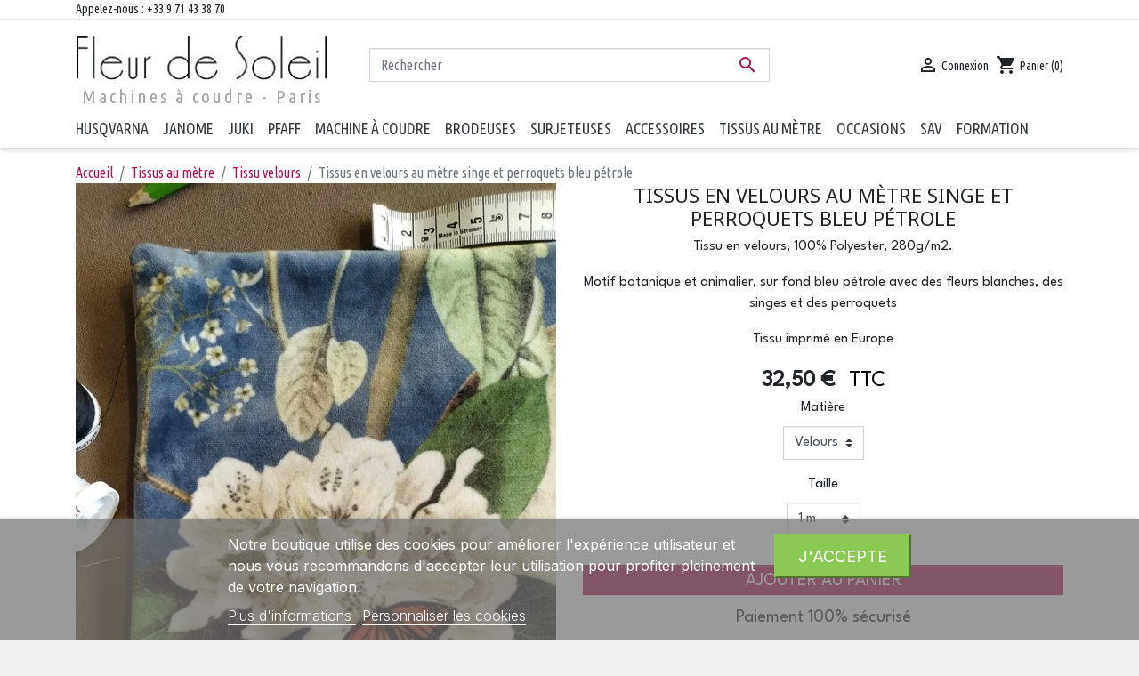

--- FILE ---
content_type: text/html; charset=utf-8
request_url: https://machineacoudre-paris.com/tissu-velours/1255-5775-tissu-velours-au-metre-singe-et-perroquets-bleu-petrole.html
body_size: 24864
content:
<!doctype html>
<html lang="fr">

  <head>
    
      
  <link rel="preconnect" href="//fonts.gstatic.com/" crossorigin>
<link rel="preconnect" href="//ajax.googleapis.com" crossorigin>
<script type="text/javascript">
    WebFontConfig = {
        google: { families: [ 'Noto+Sans:400,700' ] }
    };
    (function() {
        var wf = document.createElement('script');
        wf.src = 'https://ajax.googleapis.com/ajax/libs/webfont/1/webfont.js';
        wf.type = 'text/javascript';
        wf.async = 'true';
        var s = document.getElementsByTagName('script')[0];
        s.parentNode.insertBefore(wf, s);
    })(); </script>


  <meta charset="utf-8">


  <meta http-equiv="x-ua-compatible" content="ie=edge">



  <title>Tissu en velours Singe et perroquets bleu pétrole - Fleur de Soleil</title>
  <meta name="description" content="Découvrez Tissu au mètre motif  vegetal Astrance grise,100 % coton enduit ,anti-tache et imprémeable, idéal pour les loisirs créatifs et la couture..  Fleur de Soleil fabrication française. Livraison offerte à partir de 50 €">
  <meta name="keywords" content="coton enduit au mètre,tissu enduit au mètre,toile enduite au mètre,tissus enduit au mètre,tissu coton enduit,toile enduite,coton enduit,toile enduit,tissu enduit,tissu enduit au mètre,fleur de soleil,made in france">
        
      <link rel="canonical" href="https://www.fleurdesoleil.fr/2598-tissu-velours-au-metre-singe-et-perroquets-bleu-petrole.html">
    
<link rel="preconnect" href="https://fonts.googleapis.com">
<link rel="preconnect" href="https://fonts.gstatic.com" crossorigin>
<link href="https://fonts.googleapis.com/css2?family=Inter&family=League+Spartan&family=Ubuntu+Condensed&display=swap" rel="stylesheet">

  
        
  
    <meta property="og:title" content="Tissu en velours Singe et perroquets bleu pétrole - Fleur de Soleil"/>
    <meta property="og:description" content="Découvrez Tissu au mètre motif  vegetal Astrance grise,100 % coton enduit ,anti-tache et imprémeable, idéal pour les loisirs créatifs et la couture..  Fleur de Soleil fabrication française. Livraison offerte à partir de 50 €"/>
<meta property="og:type" content="website"/>
<meta property="og:url" content="https://machineacoudre-paris.com/tissu-velours/1255-5775-tissu-velours-au-metre-singe-et-perroquets-bleu-petrole.html"/>
<meta property="og:site_name" content="Fleur de Soleil-Machine à coudre"/>


    <meta property="og:type" content="product"/>
                        <meta property="og:image" content="https://machineacoudre-paris.com/2179-large_default/tissu-velours-au-metre-singe-et-perroquets-bleu-petrole.jpg"/>
                    <meta property="og:image" content="https://machineacoudre-paris.com/2181-large_default/tissu-velours-au-metre-singe-et-perroquets-bleu-petrole.jpg"/>
                    <meta property="og:image" content="https://machineacoudre-paris.com/2183-large_default/tissu-velours-au-metre-singe-et-perroquets-bleu-petrole.jpg"/>
                    <meta property="og:image" content="https://machineacoudre-paris.com/2185-large_default/tissu-velours-au-metre-singe-et-perroquets-bleu-petrole.jpg"/>
                <meta property="og:image:height" content="800"/>
        <meta property="og:image:width" content="800"/>

                <meta property="product:price:amount" content="32.5" />
        <meta property="product:price:currency" content="EUR" />
                    <meta property="og:availability" content="instock" />

<script type="application/ld+json">
{
    "@context" : "http://schema.org",
    "@type" : "Organization",
    "name" : "Fleur de Soleil-Machine à coudre",
    "url" : "https://machineacoudre-paris.com/",
    "logo" : {
        "@type":"ImageObject",
        "url":"https://machineacoudre-paris.comhttps://machineacoudre-paris.com/img/logo-1671628685.jpg"
    }
}

</script>



<script type="application/ld+json">
{
    "@context":"http://schema.org",
    "@type":"WebPage",
    "isPartOf": {
        "@type":"WebSite",
        "url":  "https://machineacoudre-paris.com/",
        "name": "Fleur de Soleil-Machine à coudre"
    },
    "name": "Tissu en velours Singe et perroquets bleu pétrole - Fleur de Soleil",
    "url":  "https://machineacoudre-paris.com/tissu-velours/1255-5775-tissu-velours-au-metre-singe-et-perroquets-bleu-petrole.html"
}


</script>

    <script type="application/ld+json">
    
    {
    "@context": "http://schema.org/",
    "@type": "Product",
    "name": "Tissus en velours au mètre singe et perroquets bleu pétrole",
    "description": "Découvrez Tissu au mètre motif  vegetal Astrance grise,100 % coton enduit ,anti-tache et imprémeable, idéal pour les loisirs créatifs et la couture..  Fleur de Soleil fabrication française. Livraison offerte à partir de 50 €",
    "category": "Tissu velours",
    "image" :"https://machineacoudre-paris.com/2179-home_default/tissu-velours-au-metre-singe-et-perroquets-bleu-petrole.jpg",    "sku": "MVSINP",          "mpn": "MVSINP",
        "brand": {
        "@type": "Thing",
        "name": "Fleur de Soleil-Machine à coudre"
    },                  "offers": {
        "@type": "Offer",
        "priceCurrency": "EUR",
        "name": "Tissus en velours au mètre singe et perroquets bleu pétrole",
        "price": "32.5",
        "url": "https://machineacoudre-paris.com/tissu-velours/1255-5775-tissu-velours-au-metre-singe-et-perroquets-bleu-petrole.html#/57-taille-1_m/69-matiere-velours",
        "priceValidUntil": "2026-02-16",
                "image": ["https://machineacoudre-paris.com/2179-large_default/tissu-velours-au-metre-singe-et-perroquets-bleu-petrole.jpg","https://machineacoudre-paris.com/2181-large_default/tissu-velours-au-metre-singe-et-perroquets-bleu-petrole.jpg","https://machineacoudre-paris.com/2183-large_default/tissu-velours-au-metre-singe-et-perroquets-bleu-petrole.jpg","https://machineacoudre-paris.com/2185-large_default/tissu-velours-au-metre-singe-et-perroquets-bleu-petrole.jpg"],
                          "mpn": "MVSINP",
                "sku": "MVSINP",
                                                "availability": "http://schema.org/InStock",
        "seller": {
            "@type": "Organization",
            "name": "Fleur de Soleil-Machine à coudre"
        }
    }
    
}


    </script>
    

  



  <meta name="viewport" content="width=device-width, initial-scale=1">



  <link rel="icon" type="image/vnd.microsoft.icon" href="https://machineacoudre-paris.com/img/favicon.ico?1687171930">
  <link rel="shortcut icon" type="image/x-icon" href="https://machineacoudre-paris.com/img/favicon.ico?1687171930">



    <link rel="stylesheet" href="https://machineacoudre-paris.com/themes/classic-rocket/assets/css/theme.css" type="text/css" media="all">
  <link rel="stylesheet" href="/modules/ps_checkout/views/css/payments.css?version=4.4.0" type="text/css" media="all">
  <link rel="stylesheet" href="https://machineacoudre-paris.com/modules/nkmgls/views/css/front.css" type="text/css" media="all">
  <link rel="stylesheet" href="https://machineacoudre-paris.com/modules/cdproductcomparisonplus/views/css/cdproductcomparisonplus_front.css" type="text/css" media="all">
  <link rel="stylesheet" href="https://machineacoudre-paris.com/modules/customersadditionalinformations//views/css/cai_form.css" type="text/css" media="all">
  <link rel="stylesheet" href="https://machineacoudre-paris.com/modules/payplug/views//css/front-v4.17.1.css" type="text/css" media="all">
  <link rel="stylesheet" href="https://machineacoudre-paris.com/modules/wkwarehouses/views/css/fontawesome.css" type="text/css" media="all">
  <link rel="stylesheet" href="https://machineacoudre-paris.com/modules/wkwarehouses/views/css/solid.css" type="text/css" media="all">
  <link rel="stylesheet" href="https://machineacoudre-paris.com/modules/wkwarehouses/views/css/product.css" type="text/css" media="all">
  <link rel="stylesheet" href="https://machineacoudre-paris.com/modules/lgcookieslaw/views/css/front.css" type="text/css" media="all">
  <link rel="stylesheet" href="https://machineacoudre-paris.com/modules/lgcookieslaw/views/css/lgcookieslaw.css" type="text/css" media="all">
  <link rel="stylesheet" href="https://machineacoudre-paris.com/modules/sofincosignature/views/css/plugin.css" type="text/css" media="all">
  <link rel="stylesheet" href="https://machineacoudre-paris.com/modules/ps_customtext/views/css/front.css" type="text/css" media="all">
  <link rel="stylesheet" href="https://machineacoudre-paris.com/js/jquery/ui/themes/base/minified/jquery-ui.min.css" type="text/css" media="all">
  <link rel="stylesheet" href="https://machineacoudre-paris.com/js/jquery/ui/themes/base/minified/jquery.ui.theme.min.css" type="text/css" media="all">
  <link rel="stylesheet" href="https://machineacoudre-paris.com/js/jquery/plugins/fancybox/jquery.fancybox.css" type="text/css" media="all">
  <link rel="stylesheet" href="https://machineacoudre-paris.com/js/jquery/plugins/growl/jquery.growl.css" type="text/css" media="all">
  <link rel="stylesheet" href="https://machineacoudre-paris.com/modules/lgcomments/views/css/store_widget.css" type="text/css" media="all">
  <link rel="stylesheet" href="https://machineacoudre-paris.com/modules/lgcomments/views/css/owl.carousel.min.css" type="text/css" media="all">
  <link rel="stylesheet" href="https://machineacoudre-paris.com/modules/lgcomments/views/css/owl.theme.default.css" type="text/css" media="all">
  <link rel="stylesheet" href="https://machineacoudre-paris.com/modules/lgcomments/views/css/jquery.lgslider.css" type="text/css" media="all">
  <link rel="stylesheet" href="https://machineacoudre-paris.com/modules/lgcomments/views/css/form_review.css" type="text/css" media="all">
  <link rel="stylesheet" href="https://machineacoudre-paris.com/modules/lgcomments/views/css/product_reviews_17.css" type="text/css" media="all">
  <link rel="stylesheet" href="https://machineacoudre-paris.com/modules/lgcomments/views/css/product_list_17.css" type="text/css" media="all">
  <link rel="stylesheet" href="https://machineacoudre-paris.com/themes/classic-rocket/modules/ps_imageslider/css/homeslider.css" type="text/css" media="all">
  <link rel="stylesheet" href="https://machineacoudre-paris.com/modules/ps_searchbarjqauto/views/css/jquery.auto-complete.css" type="text/css" media="all">
  <link rel="stylesheet" href="https://machineacoudre-paris.com/modules/mac_products_videos/views/css/front.css" type="text/css" media="all">
  <link rel="stylesheet" href="https://machineacoudre-paris.com/js/jquery/ui/themes/base/jquery.ui.core.css" type="text/css" media="all">
  <link rel="stylesheet" href="https://machineacoudre-paris.com/modules/pm_advancedsearch4/views/css/pm_advancedsearch4-17.css" type="text/css" media="all">
  <link rel="stylesheet" href="https://machineacoudre-paris.com/modules/pm_advancedsearch4/views/css/pm_advancedsearch4_dynamic.css" type="text/css" media="all">
  <link rel="stylesheet" href="https://machineacoudre-paris.com/modules/pm_advancedsearch4/views/css/selectize/selectize.css" type="text/css" media="all">
  <link rel="stylesheet" href="https://machineacoudre-paris.com/themes/classic-rocket/assets/css/custom.css" type="text/css" media="all">



  

  <script type="text/javascript">
        var ASSearchUrl = "https:\/\/machineacoudre-paris.com\/module\/pm_advancedsearch4\/advancedsearch4";
        var PAYPLUG_DOMAIN = "https:\/\/secure.payplug.com";
        var applePayIdCart = null;
        var applePayMerchantSessionAjaxURL = "https:\/\/machineacoudre-paris.com\/module\/payplug\/dispatcher";
        var applePayPaymentAjaxURL = "https:\/\/machineacoudre-paris.com\/module\/payplug\/validation";
        var applePayPaymentRequestAjaxURL = "https:\/\/machineacoudre-paris.com\/module\/payplug\/applepaypaymentrequest";
        var as4_orderBySalesAsc = "Meilleures ventes en dernier";
        var as4_orderBySalesDesc = "Meilleures ventes en premier";
        var cdpcpAjaxErrorMsg = "Il y avait un probl\u00e8me lors de la mise \u00e0 jour de votre produit la liste de comparaison. S'il vous pla\u00eet essayer de nouveau dans un moment ou essayez de rafra\u00eechir la page.";
        var cdpcpBlacklistProductIds = [];
        var cdpcpButton = "<button\n\ttype=\"button\"\n\tclass=\"btn cdpcp-compare-btn cdpcp-compare-btn--no-js btn-tertiary\"\n>\n\t<svg class=\"cdpcp-icon-add cdpcp-compare-btn__icon cdpcp-compare-btn__icon--add\">\n\t\t<use xlink:href=\"#cdpcp-icon-add\"><\/use>\n\t<\/svg>\n\n\t<svg class=\"cdpcp-icon-remove cdpcp-compare-btn__icon cdpcp-compare-btn__icon--remove\">\n\t\t<use xlink:href=\"#cdpcp-icon-remove\"><\/use>\n\t<\/svg>\n\n\t<svg class=\"cdpcp-icon-loading cdpcp-compare-btn__icon cdpcp-compare-btn__icon--loading\">\n\t\t<use xlink:href=\"#cdpcp-icon-loading\"><\/use>\n\t<\/svg>\n\n\t<span class=\"cdpcp-compare-btn__text cdpcp-compare-btn__text--add\">\n\t\tAjouter \u00e0 comparaison\n\t<\/span>\n\n\t<span class=\"cdpcp-compare-btn__text cdpcp-compare-btn__text--remove\">\n\t\tSupprimer de comparaison\n\t<\/span>\n<\/button>\n";
        var cdpcpConfig = {"highlightBkg":"rgb(255, 255, 173)","highlightText":"rgb(33, 33, 33)","highlightType":"2","hoverOutlineColor":"rgb(33, 33, 33)","hoverOutlineEnabled":true,"listsButtonPosition":"below","listsButtonSelector":".product-description","popupCompareEnabled":true,"preDefinedStyle":"custom","sharingOptions":["facebook","facebook_messenger","twitter","pinterest","whatsapp","email"],"showAddToCartButton":"0","showAvailability":true,"showColorSwatches":true,"showReference":false,"showCondition":true,"showIsbn":false,"showEan":false,"showUpc":false,"showDescription":true,"showManufacturer":false,"showPrice":true,"showProductPageButton":true,"showQuickView":true,"showStickyFooterQuickView":true,"showReviews":true,"showSupplier":false,"slideOutBkgColor":"rgb(255, 255, 255)","slideOutButtonBkgColor":"rgb(255, 255, 255)","slideOutButtonBorderColor":"rgb(221, 221, 221)","slideOutButtonTextColor":"rgb(33, 33, 33)","slideOutTextColor":"rgb(33, 33, 33)","stickyBkgColor":"rgb(255, 255, 255)","stickyBorderColor":"rgb(221, 221, 221)","stickyDotColor":"rgb(33, 33, 33)","stickyFooterEnabled":true};
        var cdpcpErrorTitle = "Erreur";
        var cdpcpNumCompareProducts = 0;
        var cdpcpProductIds = [];
        var cdpcpToken = "a929a5285192476c68793fbfb1804f06";
        var comment_tab = "1";
        var is_sandbox_mode = false;
        var lgcomments_products_default_display = "3";
        var lgcomments_products_extra_display = "10";
        var lgcookieslaw_block = false;
        var lgcookieslaw_cookie_name = "__lglaw";
        var lgcookieslaw_position = "2";
        var lgcookieslaw_reload = false;
        var lgcookieslaw_session_time = "31536000";
        var lggoogleanalytics_link = "https:\/\/machineacoudre-paris.com\/module\/lggoogleanalytics\/gtag?token=70cb3aa36ad92ceed59494c3cb620c9a";
        var lggoogleanalytics_token = "70cb3aa36ad92ceed59494c3cb620c9a";
        var module_dir = "\/modules\/lgcomments\/";
        var module_name = "payplug";
        var payplug_ajax_url = "https:\/\/machineacoudre-paris.com\/module\/payplug\/ajax";
        var payplug_oney = true;
        var payplug_oney_loading_msg = "Chargement";
        var payplug_transaction_error_message = "    <div class=\"payplugMsg_wrapper\">\n                                    <p  class=\"payplugMsg_error\" >La transaction n&#039;a pas pu aboutir, et votre carte n&#039;a pas \u00e9t\u00e9 d\u00e9bit\u00e9e.<\/p>\n                                        <button type=\"button\" class=\"payplugMsg_button\" name=\"card_deleted\">Ok<\/button>\n        \n            <\/div>\n";
        var prestashop = {"cart":{"products":[],"totals":{"total":{"type":"total","label":"Total","amount":0,"value":"0,00\u00a0\u20ac"},"total_including_tax":{"type":"total","label":"Total TTC","amount":0,"value":"0,00\u00a0\u20ac"},"total_excluding_tax":{"type":"total","label":"Total HT :","amount":0,"value":"0,00\u00a0\u20ac"}},"subtotals":{"products":{"type":"products","label":"Sous-total","amount":0,"value":"0,00\u00a0\u20ac"},"discounts":null,"shipping":{"type":"shipping","label":"Livraison","amount":0,"value":""},"tax":{"type":"tax","label":"Taxes incluses","amount":0,"value":"0,00\u00a0\u20ac"}},"products_count":0,"summary_string":"0 articles","vouchers":{"allowed":1,"added":[]},"discounts":[],"minimalPurchase":0,"minimalPurchaseRequired":""},"currency":{"id":1,"name":"Euro","iso_code":"EUR","iso_code_num":"978","sign":"\u20ac"},"customer":{"lastname":null,"firstname":null,"email":null,"birthday":null,"newsletter":null,"newsletter_date_add":null,"optin":null,"website":null,"company":null,"siret":null,"ape":null,"is_logged":false,"gender":{"type":null,"name":null},"addresses":[]},"language":{"name":"Fran\u00e7ais (French)","iso_code":"fr","locale":"fr-FR","language_code":"fr","is_rtl":"0","date_format_lite":"d\/m\/Y","date_format_full":"d\/m\/Y H:i:s","id":1},"page":{"title":"","canonical":"https:\/\/machineacoudre-paris.com\/tissu-velours\/1255-tissu-velours-au-metre-singe-et-perroquets-bleu-petrole.html","meta":{"title":"Tissu en velours Singe et perroquets bleu p\u00e9trole - Fleur de Soleil","description":"D\u00e9couvrez Tissu au m\u00e8tre motif  vegetal Astrance grise,100 % coton enduit ,anti-tache et impr\u00e9meable, id\u00e9al pour les loisirs cr\u00e9atifs et la couture..  Fleur de Soleil fabrication fran\u00e7aise. Livraison offerte \u00e0 partir de 50 \u20ac","keywords":"coton enduit au m\u00e8tre,tissu enduit au m\u00e8tre,toile enduite au m\u00e8tre,tissus enduit au m\u00e8tre,tissu coton enduit,toile enduite,coton enduit,toile enduit,tissu enduit,tissu enduit au m\u00e8tre,fleur de soleil,made in france","robots":"index"},"page_name":"product","body_classes":{"lang-fr":true,"lang-rtl":false,"country-FR":true,"currency-EUR":true,"layout-full-width":true,"page-product":true,"tax-display-enabled":true,"product-id-1255":true,"product-Tissus en velours au m\u00e8tre singe et perroquets bleu p\u00e9trole":true,"product-id-category-145":true,"product-id-manufacturer-":true,"product-id-supplier-":true,"product-available-for-order":true},"admin_notifications":[]},"shop":{"name":"Fleur de Soleil-Machine \u00e0 coudre","logo":"https:\/\/machineacoudre-paris.com\/img\/logo-1671628685.jpg","stores_icon":"https:\/\/machineacoudre-paris.com\/img\/logo_stores.png","favicon":"https:\/\/machineacoudre-paris.com\/img\/favicon.ico"},"urls":{"base_url":"https:\/\/machineacoudre-paris.com\/","current_url":"https:\/\/machineacoudre-paris.com\/tissu-velours\/1255-5775-tissu-velours-au-metre-singe-et-perroquets-bleu-petrole.html","shop_domain_url":"https:\/\/machineacoudre-paris.com","img_ps_url":"https:\/\/machineacoudre-paris.com\/img\/","img_cat_url":"https:\/\/machineacoudre-paris.com\/img\/c\/","img_lang_url":"https:\/\/machineacoudre-paris.com\/img\/l\/","img_prod_url":"https:\/\/machineacoudre-paris.com\/img\/p\/","img_manu_url":"https:\/\/machineacoudre-paris.com\/img\/m\/","img_sup_url":"https:\/\/machineacoudre-paris.com\/img\/su\/","img_ship_url":"https:\/\/machineacoudre-paris.com\/img\/s\/","img_store_url":"https:\/\/machineacoudre-paris.com\/img\/st\/","img_col_url":"https:\/\/machineacoudre-paris.com\/img\/co\/","img_url":"https:\/\/machineacoudre-paris.com\/themes\/classic-rocket-child\/assets\/img\/","css_url":"https:\/\/machineacoudre-paris.com\/themes\/classic-rocket-child\/assets\/css\/","js_url":"https:\/\/machineacoudre-paris.com\/themes\/classic-rocket-child\/assets\/js\/","pic_url":"https:\/\/machineacoudre-paris.com\/upload\/","pages":{"address":"https:\/\/machineacoudre-paris.com\/adresse","addresses":"https:\/\/machineacoudre-paris.com\/adresses","authentication":"https:\/\/machineacoudre-paris.com\/authentification","cart":"https:\/\/machineacoudre-paris.com\/panier","category":"https:\/\/machineacoudre-paris.com\/index.php?controller=category","cms":"https:\/\/machineacoudre-paris.com\/index.php?controller=cms","contact":"https:\/\/machineacoudre-paris.com\/contactez-nous","discount":"https:\/\/machineacoudre-paris.com\/bons-de-reduction","guest_tracking":"https:\/\/machineacoudre-paris.com\/suivi-commande-invite","history":"https:\/\/machineacoudre-paris.com\/historique-des-commandes","identity":"https:\/\/machineacoudre-paris.com\/identite","index":"https:\/\/machineacoudre-paris.com\/","my_account":"https:\/\/machineacoudre-paris.com\/mon-compte","order_confirmation":"https:\/\/machineacoudre-paris.com\/confirmation-commande","order_detail":"https:\/\/machineacoudre-paris.com\/index.php?controller=order-detail","order_follow":"https:\/\/machineacoudre-paris.com\/details-de-la-commande","order":"https:\/\/machineacoudre-paris.com\/commande","order_return":"https:\/\/machineacoudre-paris.com\/index.php?controller=order-return","order_slip":"https:\/\/machineacoudre-paris.com\/avoirs","pagenotfound":"https:\/\/machineacoudre-paris.com\/page-non-trouvee","password":"https:\/\/machineacoudre-paris.com\/mot-de-passe-oublie","pdf_invoice":"https:\/\/machineacoudre-paris.com\/index.php?controller=pdf-invoice","pdf_order_return":"https:\/\/machineacoudre-paris.com\/index.php?controller=pdf-order-return","pdf_order_slip":"https:\/\/machineacoudre-paris.com\/index.php?controller=pdf-order-slip","prices_drop":"https:\/\/machineacoudre-paris.com\/promotions","product":"https:\/\/machineacoudre-paris.com\/index.php?controller=product","search":"https:\/\/machineacoudre-paris.com\/recherche","sitemap":"https:\/\/machineacoudre-paris.com\/plan-du-site","stores":"https:\/\/machineacoudre-paris.com\/magasins","supplier":"https:\/\/machineacoudre-paris.com\/fournisseurs","register":"https:\/\/machineacoudre-paris.com\/authentification?create_account=1","order_login":"https:\/\/machineacoudre-paris.com\/commande?login=1"},"alternative_langs":[],"theme_assets":"\/themes\/classic-rocket-child\/assets\/","actions":{"logout":"https:\/\/machineacoudre-paris.com\/?mylogout="},"no_picture_image":{"bySize":{"small_default":{"url":"https:\/\/machineacoudre-paris.com\/img\/p\/fr-default-small_default.jpg","width":98,"height":98},"cart_default":{"url":"https:\/\/machineacoudre-paris.com\/img\/p\/fr-default-cart_default.jpg","width":125,"height":125},"pdt_180":{"url":"https:\/\/machineacoudre-paris.com\/img\/p\/fr-default-pdt_180.jpg","width":180,"height":180},"home_default":{"url":"https:\/\/machineacoudre-paris.com\/img\/p\/fr-default-home_default.jpg","width":255,"height":255},"pdt_300":{"url":"https:\/\/machineacoudre-paris.com\/img\/p\/fr-default-pdt_300.jpg","width":300,"height":300},"pdt_360":{"url":"https:\/\/machineacoudre-paris.com\/img\/p\/fr-default-pdt_360.jpg","width":360,"height":360},"medium_default":{"url":"https:\/\/machineacoudre-paris.com\/img\/p\/fr-default-medium_default.jpg","width":452,"height":452},"pdt_540":{"url":"https:\/\/machineacoudre-paris.com\/img\/p\/fr-default-pdt_540.jpg","width":540,"height":540},"large_default":{"url":"https:\/\/machineacoudre-paris.com\/img\/p\/fr-default-large_default.jpg","width":800,"height":800}},"small":{"url":"https:\/\/machineacoudre-paris.com\/img\/p\/fr-default-small_default.jpg","width":98,"height":98},"medium":{"url":"https:\/\/machineacoudre-paris.com\/img\/p\/fr-default-pdt_300.jpg","width":300,"height":300},"large":{"url":"https:\/\/machineacoudre-paris.com\/img\/p\/fr-default-large_default.jpg","width":800,"height":800},"legend":""}},"configuration":{"display_taxes_label":true,"display_prices_tax_incl":true,"is_catalog":false,"show_prices":true,"opt_in":{"partner":false},"quantity_discount":{"type":"discount","label":"Remise sur prix unitaire"},"voucher_enabled":1,"return_enabled":0},"field_required":[],"breadcrumb":{"links":[{"title":"Accueil","url":"https:\/\/machineacoudre-paris.com\/"},{"title":"Tissus au m\u00e8tre","url":"https:\/\/machineacoudre-paris.com\/133-tissus-au-metre"},{"title":"Tissu velours","url":"https:\/\/machineacoudre-paris.com\/145-tissu-velours"},{"title":"Tissus en velours au m\u00e8tre singe et perroquets bleu p\u00e9trole","url":"https:\/\/machineacoudre-paris.com\/tissu-velours\/1255-5775-tissu-velours-au-metre-singe-et-perroquets-bleu-petrole.html#\/taille-1_m\/matiere-velours"}],"count":4},"link":{"protocol_link":"https:\/\/","protocol_content":"https:\/\/"},"time":1769913576,"static_token":"3275506fd05ef86ff2f6fb3fa099e492","token":"7eabe811203b5783c17e21ef7276253c","debug":false};
        var prestashopFacebookAjaxController = "https:\/\/machineacoudre-paris.com\/module\/ps_facebook\/Ajax";
        var ps_checkout3dsEnabled = true;
        var ps_checkoutApplePayUrl = "https:\/\/machineacoudre-paris.com\/module\/ps_checkout\/applepay";
        var ps_checkoutAutoRenderDisabled = false;
        var ps_checkoutCancelUrl = "https:\/\/machineacoudre-paris.com\/module\/ps_checkout\/cancel";
        var ps_checkoutCardBrands = ["MASTERCARD","VISA","AMEX","CB_NATIONALE"];
        var ps_checkoutCardFundingSourceImg = "\/modules\/ps_checkout\/views\/img\/payment-cards.png";
        var ps_checkoutCardLogos = {"AMEX":"\/modules\/ps_checkout\/views\/img\/amex.svg","CB_NATIONALE":"\/modules\/ps_checkout\/views\/img\/cb.svg","DINERS":"\/modules\/ps_checkout\/views\/img\/diners.svg","DISCOVER":"\/modules\/ps_checkout\/views\/img\/discover.svg","JCB":"\/modules\/ps_checkout\/views\/img\/jcb.svg","MAESTRO":"\/modules\/ps_checkout\/views\/img\/maestro.svg","MASTERCARD":"\/modules\/ps_checkout\/views\/img\/mastercard.svg","UNIONPAY":"\/modules\/ps_checkout\/views\/img\/unionpay.svg","VISA":"\/modules\/ps_checkout\/views\/img\/visa.svg"};
        var ps_checkoutCartProductCount = 0;
        var ps_checkoutCheckUrl = "https:\/\/machineacoudre-paris.com\/module\/ps_checkout\/check";
        var ps_checkoutCheckoutTranslations = {"checkout.go.back.link.title":"Retourner au tunnel de commande","checkout.go.back.label":"Tunnel de commande","checkout.card.payment":"Paiement par carte","checkout.page.heading":"R\u00e9sum\u00e9 de commande","checkout.cart.empty":"Votre panier d'achat est vide.","checkout.page.subheading.card":"Carte","checkout.page.subheading.paypal":"PayPal","checkout.payment.by.card":"Vous avez choisi de payer par carte.","checkout.payment.by.paypal":"Vous avez choisi de payer par PayPal.","checkout.order.summary":"Voici un r\u00e9sum\u00e9 de votre commande :","checkout.order.amount.total":"Le montant total de votre panier est de","checkout.order.included.tax":"(TTC)","checkout.order.confirm.label":"Veuillez finaliser votre commande en cliquant sur &quot;Je valide ma commande&quot;","paypal.hosted-fields.label.card-name":"Nom du titulaire de la carte","paypal.hosted-fields.placeholder.card-name":"Nom du titulaire de la carte","paypal.hosted-fields.label.card-number":"Num\u00e9ro de carte","paypal.hosted-fields.placeholder.card-number":"Num\u00e9ro de carte","paypal.hosted-fields.label.expiration-date":"Date d'expiration","paypal.hosted-fields.placeholder.expiration-date":"MM\/YY","paypal.hosted-fields.label.cvv":"Code de s\u00e9curit\u00e9","paypal.hosted-fields.placeholder.cvv":"XXX","payment-method-logos.title":"Paiement 100% s\u00e9curis\u00e9","express-button.cart.separator":"ou","express-button.checkout.express-checkout":"Achat rapide","error.paypal-sdk":"No PayPal Javascript SDK Instance","error.google-pay-sdk":"No Google Pay Javascript SDK Instance","error.google-pay.transaction-info":"An error occurred fetching Google Pay transaction info","error.apple-pay-sdk":"No Apple Pay Javascript SDK Instance","error.apple-pay.payment-request":"An error occurred fetching Apple Pay payment request","checkout.payment.others.link.label":"Autres moyens de paiement","checkout.payment.others.confirm.button.label":"Je valide ma commande","checkout.form.error.label":"Une erreur s'est produite lors du paiement. Veuillez r\u00e9essayer ou contacter le support.","loader-component.label.header":"Merci pour votre achat !","loader-component.label.body":"Veuillez patienter, nous traitons votre paiement","loader-component.label.body.longer":"This is taking longer than expected. Please wait...","error.paypal-sdk.contingency.cancel":"Authentification du titulaire de carte annul\u00e9e, veuillez choisir un autre moyen de paiement ou essayez de nouveau.","error.paypal-sdk.contingency.error":"Une erreur est survenue lors de l'authentification du titulaire de la carte, veuillez choisir un autre moyen de paiement ou essayez de nouveau.","error.paypal-sdk.contingency.failure":"Echec de l'authentification du titulaire de la carte, veuillez choisir un autre moyen de paiement ou essayez de nouveau.","error.paypal-sdk.contingency.unknown":"L'identit\u00e9 du titulaire de la carte n'a pas pu \u00eatre v\u00e9rifi\u00e9e, veuillez choisir un autre moyen de paiement ou essayez de nouveau.","ok":"Ok","cancel":"Annuler","checkout.payment.token.delete.modal.header":"Voulez-vous supprimer cette m\u00e9thode de paiement ?","checkout.payment.token.delete.modal.content":"Cette m\u00e9thode de paiement sera supprim\u00e9e de votre compte :","checkout.payment.token.delete.modal.confirm-button":"Supprimer cette m\u00e9thode de paiement","checkout.payment.loader.processing-request":"Veuillez patienter, nous traitons votre demande...","APPLE_PAY_MERCHANT_SESSION_VALIDATION_ERROR":"Nous ne pouvons pas traiter votre paiement Apple Pay pour le moment. Cela peut \u00eatre d\u00fb \u00e0 un probl\u00e8me de v\u00e9rification de la configuration du paiement pour ce site. Veuillez r\u00e9essayer plus tard ou choisir un autre moyen de paiement.","APPROVE_APPLE_PAY_VALIDATION_ERROR":"Nous avons rencontr\u00e9 un probl\u00e8me lors du traitement de votre paiement Apple Pay. Veuillez v\u00e9rifier les d\u00e9tails de votre commande et r\u00e9essayer, ou utiliser un autre moyen de paiement."};
        var ps_checkoutCheckoutUrl = "https:\/\/machineacoudre-paris.com\/commande";
        var ps_checkoutConfirmUrl = "https:\/\/machineacoudre-paris.com\/confirmation-commande";
        var ps_checkoutCreateUrl = "https:\/\/machineacoudre-paris.com\/module\/ps_checkout\/create";
        var ps_checkoutCspNonce = "";
        var ps_checkoutCustomMarks = {"google_pay":"\/modules\/ps_checkout\/views\/img\/google_pay.svg"};
        var ps_checkoutExpressCheckoutCartEnabled = false;
        var ps_checkoutExpressCheckoutOrderEnabled = false;
        var ps_checkoutExpressCheckoutProductEnabled = false;
        var ps_checkoutExpressCheckoutSelected = false;
        var ps_checkoutExpressCheckoutUrl = "https:\/\/machineacoudre-paris.com\/module\/ps_checkout\/ExpressCheckout";
        var ps_checkoutFundingSource = "paypal";
        var ps_checkoutFundingSourcesSorted = ["card","google_pay","paypal","paylater","p24","blik"];
        var ps_checkoutGooglePayUrl = "https:\/\/machineacoudre-paris.com\/module\/ps_checkout\/googlepay";
        var ps_checkoutHostedFieldsContingencies = "SCA_WHEN_REQUIRED";
        var ps_checkoutHostedFieldsEnabled = true;
        var ps_checkoutHostedFieldsSelected = false;
        var ps_checkoutIconsPath = "\/modules\/ps_checkout\/views\/img\/icons\/";
        var ps_checkoutLanguageIsoCode = "fr";
        var ps_checkoutLoaderImage = "\/modules\/ps_checkout\/views\/img\/loader.svg";
        var ps_checkoutPartnerAttributionId = "PrestaShop_Cart_PSXO_PSDownload";
        var ps_checkoutPayLaterCartPageButtonEnabled = false;
        var ps_checkoutPayLaterCategoryPageBannerEnabled = false;
        var ps_checkoutPayLaterHomePageBannerEnabled = false;
        var ps_checkoutPayLaterOrderPageBannerEnabled = false;
        var ps_checkoutPayLaterOrderPageButtonEnabled = true;
        var ps_checkoutPayLaterOrderPageMessageEnabled = true;
        var ps_checkoutPayLaterProductPageBannerEnabled = false;
        var ps_checkoutPayLaterProductPageButtonEnabled = false;
        var ps_checkoutPayLaterProductPageMessageEnabled = false;
        var ps_checkoutPayPalButtonConfiguration = {"color":"gold","shape":"rect","label":"pay"};
        var ps_checkoutPayPalEnvironment = "LIVE";
        var ps_checkoutPayPalOrderId = "";
        var ps_checkoutPayPalSdkConfig = {"clientId":"AXjYFXWyb4xJCErTUDiFkzL0Ulnn-bMm4fal4G-1nQXQ1ZQxp06fOuE7naKUXGkq2TZpYSiI9xXbs4eo","merchantId":"D9CCCUCPT5W6W","currency":"EUR","intent":"capture","commit":"false","vault":"false","integrationDate":"2024-04-01","dataPartnerAttributionId":"PrestaShop_Cart_PSXO_PSDownload","dataCspNonce":"","dataEnable3ds":"true","disableFunding":"bancontact,eps,giropay,ideal,mybank,sofort","enableFunding":"paylater","components":"marks,funding-eligibility,googlepay"};
        var ps_checkoutPayWithTranslations = {"card":"Payer par carte bancaire (CB) via Paypal","google_pay":"Payer par Google Pay","paypal":"Payer avec un compte Paypal","paylater":"Payer en 4 fois avec Paypal","p24":"Payer par Przelewy24","blik":"Payer par BLIK"};
        var ps_checkoutPaymentMethodLogosTitleImg = "\/modules\/ps_checkout\/views\/img\/lock_checkout.svg";
        var ps_checkoutPaymentUrl = "https:\/\/machineacoudre-paris.com\/module\/ps_checkout\/payment";
        var ps_checkoutRenderPaymentMethodLogos = true;
        var ps_checkoutValidateUrl = "https:\/\/machineacoudre-paris.com\/module\/ps_checkout\/validate";
        var ps_checkoutVaultUrl = "https:\/\/machineacoudre-paris.com\/module\/ps_checkout\/vault";
        var ps_checkoutVersion = "4.4.0";
        var psemailsubscription_subscription = "https:\/\/machineacoudre-paris.com\/module\/ps_emailsubscription\/subscription";
        var review_controller_link = "https:\/\/machineacoudre-paris.com\/module\/lgcomments\/reviews";
        var review_controller_name = "index.php?controller=module-lgcomments-reviews";
        var send_successfull_msg = "La critique a \u00e9t\u00e9 correctement envoy\u00e9e.";
        var sliderblocks = 4;
        var star_color = "yellow";
        var star_style = "plain";
      </script>



  <style>
			.cdpcp__menu,
		.cdpcp__items-wrapper {
			background-color: rgb(255, 255, 255) !important;
			border-color: rgb(221, 221, 221) !important;
		}

		.cdpcp-menu__button {
			color: rgb(33, 33, 33) !important;
		}

		.cdpcp__slideout {
			background-color: rgb(255, 255, 255) !important;
			color: rgb(33, 33, 33) !important;
		}

		.cdpcp-slideout__button {
			background-color: rgb(255, 255, 255) !important;
			border-color: rgb(221, 221, 221) !important;
			color: rgb(33, 33, 33) !important;
		}
	
	
				@media only screen {
			.cdpcp-highlight,
			.cdpcp-highlight > * {
				background-color: rgb(255, 255, 173) !important;
				color: rgb(33, 33, 33) !important;
			}
		}
	
			@media (min-width: 768px) {
			.cdpcp-table__feature-row:hover {
				outline: 1px solid rgb(33, 33, 33) !important;
			}
		}
	</style>
        <style type="text/css">#custom-text img{
display: block;
max-width: 100%!important;
height: auto!important;
} .page-cms-33 img { max-width: 100%;
}</style>
            <!-- Global site tag (gtag.js) - Google Analytics -->
<script type="text/javascript" async src="https://www.googletagmanager.com/gtag/js?id=G-RD32XNZSPD"></script>
<script type="text/javascript">
  window.dataLayer = window.dataLayer || [];
  function gtag(){dataLayer.push(arguments);}
  gtag('js', new Date());
  gtag('config', 'G-RD32XNZSPD'/*, {
    send_page_view: false
  }*/);
</script>
<script type="text/javascript">
  gtag('event', 'view_item', {
    currency: 'EUR',
    items: [
        {
      item_id: '1255',
      item_name: 'Tissus en velours au mètre singe et perroquets bleu pétrole',
      discount: 0,
      affiliation: 'Fleur de Soleil-Machine à coudre',
      item_brand: '',
      item_category: 'Tissu velours',
      item_variant: 'Taille - 1 m, Matière - Velours',
      price: 32.5,
      currency: 'EUR',
      quantity: 1
    }        ],
    value: 32.5
  });
</script>
<!-- Google tag (gtag.js) - Google Ads -->
<script async src="https://www.googletagmanager.com/gtag/js?id=AW-977948013"></script>
<script>
  window.dataLayer = window.dataLayer || [];
  function gtag(){dataLayer.push(arguments);}
  gtag('js', new Date());

  gtag('config', 'AW-977948013');
</script>
<script type="text/javascript">
	    var module_dir = '/modules/wkwarehouses/';
	var products_txt = 'produits';
	var warehouse_select_label = 'Entrepôt';
	var product_txt = 'produit';
	var instock_txt = 'En stock';
	var location_txt = 'Emplacement';
	var txt_ok = 'Ok';
	var txt_multi_warehouses = 'Vous essayez d\'ajouter un produit stocké dans un entrepôt différent de ceux des produits trouvés dans votre panier ! Veuillez réessayer avec un autre produit.';
	var txt_invalid_qty = 'Quantité non valide !';
	var item_instock_txt = 'articles en stock';
	var remove_product_cart_txt = 'Supprimer ce produit / entrepôt du panier';
	var warehouse_selected_txt = 'Entrepôt sélectionné :';
	var loading_txt = 'Chargement...';
	var availability_carriers_txt = 'Ce produit ne peut être livré !';
	var display_warehouses_stock = 0;
	var display_warehouses_locations = 0;
	var display_deliveries_times = 0;
	var display_warehouses_countries = 0;
	var display_icon = 0;
    var display_warehouses_infos = 'none';
		var warehouses_txt = 'Entrepôts ()';
	
	var process_cart_url = 'https://machineacoudre-paris.com/module/wkwarehouses/processactions';
	process_cart_url = process_cart_url.replace(/&amp;/g, '&');
	var allow_set_warehouse = 0;
	var display_selected_best_warehouse = 0;
	var display_warehouse_name = 0;
	var display_warehouse_location = 0;
	var display_warehouse_quantity = 0;
	var display_delivery_time = 0;
	var display_country = 0;
</script>

<!-- canonical -->

            <link rel="canonical" href="https://www.fleurdesoleil.fr/2598-tissu-velours-au-metre-singe-et-perroquets-bleu-petrole.html" />
    <!-- /canonical -->




















    
  </head>

  <body id="product" class="lang-fr country-fr currency-eur layout-full-width page-product tax-display-enabled product-id-1255 product-tissus-en-velours-au-metre-singe-et-perroquets-bleu-petrole product-id-category-145 product-id-manufacturer- product-id-supplier- product-available-for-order">

    
      
    

    <main>
      
              

      <header id="header" class="l-header">
        
          
    <div class="header-banner">
        
    </div>



    <div class="header-nav u-bor-bot">
        <div class="header__container container">
            <div class="u-a-i-c d--flex-between visible--desktop">
                <div class="small">
                    <div id="_desktop_contact_link">
  <div id="contact-link">
                Appelez-nous : <span>+33 9 71 43 38 70</span>
      </div>
</div>

                </div>
                <div class="header-nav__right">
                    <div id="_desktop_currency_selector">
    <div class="currency-selector dropdown js-dropdown">
        <span id="currency-selector-label" class="d-inline-block d-md-none">Devise :</span>
        <button data-target="#" data-toggle="dropdown" class="btn btn-sm dropdown-toggle" aria-haspopup="true" aria-expanded="false" aria-label="Sélecteur de devise">
            EUR €
        </button>
        <div class="dropdown-menu dropdown-menu-right" aria-labelledby="currency-selector-label">
                                <a title="Euro" rel="nofollow" href="https://machineacoudre-paris.com/tissu-velours/1255-tissu-velours-au-metre-singe-et-perroquets-bleu-petrole.html?SubmitCurrency=1&amp;id_currency=1" class="dropdown-item small">EUR €</a>
                    </div>
    </div>
</div>

                </div>
            </div>
        </div>
    </div>



    <div class="container header-top d--flex-between u-a-i-c">
        <button class="visible--mobile btn" id="menu-icon" data-toggle="modal" data-target="#mobile_top_menu_wrapper">
            <i class="material-icons d-inline">&#xE5D2;</i>
        </button>
        <a href="https://machineacoudre-paris.com/" class="header__logo header-top__col">
            <img class="logo img-fluid" src="https://machineacoudre-paris.com/img/logo-1671628685.jpg" alt="Fleur de Soleil-Machine à coudre" width="285" height="56" />
                        <div class="slogan-div">Machines à coudre - Paris</div>
             
        </a>
        <div class="header__search">
            <!-- Block search module TOP -->
<form method="get" action="//machineacoudre-paris.com/recherche" class="search-widget" data-search-widget data-search-controller-url="//machineacoudre-paris.com/recherche">
    <input type="hidden" name="controller" value="search">
    <div class="search-widget__group">
        <input class="form-control search-widget__input-right" type="text" name="s" value="" placeholder="Rechercher" aria-label="Rechercher">
        <button type="submit" class="search-widget__btn btn btn-link">
            <i class="material-icons search">&#xE8B6;</i>
            <span class="d-none">Rechercher</span>
        </button>
    </div>
</form>
<!-- /Block search module TOP -->

        </div>
        <div class="header__right header-top__col">
            <div class="user-info header__rightitem">
      <a
      href="https://machineacoudre-paris.com/mon-compte"
      class="u-link-body"
      title="Identifiez-vous"
      rel="nofollow"
    >
      <span><i class="material-icons">&#xE7FF;</i></span>
      <span class="visible--desktop small">Connexion</span>
    </a>
  </div>
<div>
  <div class="blockcart cart-preview header__rightitem inactive" data-refresh-url="//machineacoudre-paris.com/module/ps_shoppingcart/ajax">
    <div class="shopping-cart">
              <span><i class="material-icons blockcart__icon">shopping_cart</i></span>
        <span class="visible--desktop blockcart__label small">Panier</span>
        <span class="cart-products-count small blockcart__count">(0)</span>
          </div>
  </div>
</div>

        </div>
    </div>
    <div class="container">
        

<nav class="menu visible--desktop" id="_desktop_top_menu">
  
      <ul class="menu-top h-100" id="top-menu" role="navigation" data-depth="0">
                      <li class="h-100 menu__item--0 link menu__item menu__item--top"
          id="lnk-husqvarna" >
          
                      <a
              class="d-md-flex w-100 h-100 menu__item-link--top menu__item-link--nosubmenu"
              href="http://www.machineacoudre-paris.com/86-husqvarna" data-depth="0"
                          >
              <span class="align-self-center">Husqvarna</span>
            </a>
                              </li>
                      <li class="h-100 menu__item--0 link menu__item menu__item--top"
          id="lnk-janome" >
          
                      <a
              class="d-md-flex w-100 h-100 menu__item-link--top menu__item-link--nosubmenu"
              href="http://www.machineacoudre-paris.com/89-janome" data-depth="0"
                          >
              <span class="align-self-center">Janome</span>
            </a>
                              </li>
                      <li class="h-100 menu__item--0 category menu__item menu__item--top"
          id="category-95" >
          
                      <a
              class="d-md-flex w-100 h-100 menu__item-link--top menu__item-link--nosubmenu"
              href="https://machineacoudre-paris.com/95-juki" data-depth="0"
                          >
              <span class="align-self-center">Juki</span>
            </a>
                              </li>
                      <li class="h-100 menu__item--0 link menu__item menu__item--top"
          id="lnk-pfaff" >
          
                      <a
              class="d-md-flex w-100 h-100 menu__item-link--top menu__item-link--nosubmenu"
              href="http://www.machineacoudre-paris.com/90-pfaff" data-depth="0"
                          >
              <span class="align-self-center">Pfaff</span>
            </a>
                              </li>
                                        <li class="h-100 menu__item--0 category menu__item menu__item--top"
          id="category-22" aria-haspopup="true" aria-expanded="false"
          aria-owns="top_sub_menu_7929" aria-controls="top_sub_menu_7929">
          
                    <div class="menu__item-header">
                      <a
              class="d-md-flex w-100 h-100 menu__item-link--top menu__item-link--hassubmenu"
              href="https://machineacoudre-paris.com/22-machine-a-coudre" data-depth="0"
                          >
              <span class="align-self-center">Machine à coudre</span>
            </a>
                                                <span class="visible--mobile">
                <span data-target="#top_sub_menu_80026" data-toggle="collapse"
                      class="d-block navbar-toggler icon-collapse">
                  <i class="material-icons menu__collapseicon">&#xE313;</i>
                </span>
              </span>
          </div>
                                <div class="menu-sub clearfix collapse show" data-collapse-hide-mobile
                 id="top_sub_menu_80026" role="group" aria-labelledby="category-22"
                 aria-expanded="false" aria-hidden="true">
              <div class="menu-sub__content">
                
      <ul  class="menu-sub__list menu-sub__list--1" data-depth="1">
                      <li class="h-100 menu__item--1 category menu__item menu__item--sub"
          id="category-99" >
          
                      <a
              class="d-md-flex w-100 h-100 menu__item-link--sub menu__item-link--1 menu__item-link--nosubmenu"
              href="https://machineacoudre-paris.com/99-husqvarna-viking" data-depth="1"
                          >
              <span class="align-self-center">Husqvarna Viking</span>
            </a>
                              </li>
                      <li class="h-100 menu__item--1 category menu__item menu__item--sub"
          id="category-101" >
          
                      <a
              class="d-md-flex w-100 h-100 menu__item-link--sub menu__item-link--1 menu__item-link--nosubmenu"
              href="https://machineacoudre-paris.com/101-janome" data-depth="1"
                          >
              <span class="align-self-center">Janome</span>
            </a>
                              </li>
                      <li class="h-100 menu__item--1 category menu__item menu__item--sub"
          id="category-111" >
          
                      <a
              class="d-md-flex w-100 h-100 menu__item-link--sub menu__item-link--1 menu__item-link--nosubmenu"
              href="https://machineacoudre-paris.com/111-juki" data-depth="1"
                          >
              <span class="align-self-center">Juki</span>
            </a>
                              </li>
                      <li class="h-100 menu__item--1 category menu__item menu__item--sub"
          id="category-109" >
          
                      <a
              class="d-md-flex w-100 h-100 menu__item-link--sub menu__item-link--1 menu__item-link--nosubmenu"
              href="https://machineacoudre-paris.com/109-pfaff" data-depth="1"
                          >
              <span class="align-self-center">Pfaff</span>
            </a>
                              </li>
          </ul>
  
              </div>
            </div>
                  </li>
                                        <li class="h-100 menu__item--0 category menu__item menu__item--top"
          id="category-7" aria-haspopup="true" aria-expanded="false"
          aria-owns="top_sub_menu_67582" aria-controls="top_sub_menu_67582">
          
                    <div class="menu__item-header">
                      <a
              class="d-md-flex w-100 h-100 menu__item-link--top menu__item-link--hassubmenu"
              href="https://machineacoudre-paris.com/7-brodeuses" data-depth="0"
                          >
              <span class="align-self-center">Brodeuses</span>
            </a>
                                                <span class="visible--mobile">
                <span data-target="#top_sub_menu_62471" data-toggle="collapse"
                      class="d-block navbar-toggler icon-collapse">
                  <i class="material-icons menu__collapseicon">&#xE313;</i>
                </span>
              </span>
          </div>
                                <div class="menu-sub clearfix collapse show" data-collapse-hide-mobile
                 id="top_sub_menu_62471" role="group" aria-labelledby="category-7"
                 aria-expanded="false" aria-hidden="true">
              <div class="menu-sub__content">
                
      <ul  class="menu-sub__list menu-sub__list--1" data-depth="1">
                      <li class="h-100 menu__item--1 category menu__item menu__item--sub"
          id="category-121" >
          
                      <a
              class="d-md-flex w-100 h-100 menu__item-link--sub menu__item-link--1 menu__item-link--nosubmenu"
              href="https://machineacoudre-paris.com/121-machines-a-broder" data-depth="1"
                          >
              <span class="align-self-center">Machines à broder</span>
            </a>
                              </li>
                      <li class="h-100 menu__item--1 category menu__item menu__item--sub"
          id="category-123" >
          
                      <a
              class="d-md-flex w-100 h-100 menu__item-link--sub menu__item-link--1 menu__item-link--nosubmenu"
              href="https://machineacoudre-paris.com/123-logiciel-broderie-machine" data-depth="1"
                          >
              <span class="align-self-center">Logiciel broderie</span>
            </a>
                              </li>
                      <li class="h-100 menu__item--1 category menu__item menu__item--sub"
          id="category-125" >
          
                      <a
              class="d-md-flex w-100 h-100 menu__item-link--sub menu__item-link--1 menu__item-link--nosubmenu"
              href="https://machineacoudre-paris.com/125-formation-logiciel-broderie" data-depth="1"
                          >
              <span class="align-self-center">Formation logiciel broderie</span>
            </a>
                              </li>
                      <li class="h-100 menu__item--1 category menu__item menu__item--sub"
          id="category-155" >
          
                      <a
              class="d-md-flex w-100 h-100 menu__item-link--sub menu__item-link--1 menu__item-link--nosubmenu"
              href="https://machineacoudre-paris.com/155-accessoires-broderie" data-depth="1"
                          >
              <span class="align-self-center">Accessoires broderie</span>
            </a>
                              </li>
          </ul>
  
              </div>
            </div>
                  </li>
                                        <li class="h-100 menu__item--0 category menu__item menu__item--top"
          id="category-8" aria-haspopup="true" aria-expanded="false"
          aria-owns="top_sub_menu_12651" aria-controls="top_sub_menu_12651">
          
                    <div class="menu__item-header">
                      <a
              class="d-md-flex w-100 h-100 menu__item-link--top menu__item-link--hassubmenu"
              href="https://machineacoudre-paris.com/8-surjeteuses" data-depth="0"
                          >
              <span class="align-self-center">Surjeteuses</span>
            </a>
                                                <span class="visible--mobile">
                <span data-target="#top_sub_menu_59426" data-toggle="collapse"
                      class="d-block navbar-toggler icon-collapse">
                  <i class="material-icons menu__collapseicon">&#xE313;</i>
                </span>
              </span>
          </div>
                                <div class="menu-sub clearfix collapse show" data-collapse-hide-mobile
                 id="top_sub_menu_59426" role="group" aria-labelledby="category-8"
                 aria-expanded="false" aria-hidden="true">
              <div class="menu-sub__content">
                
      <ul  class="menu-sub__list menu-sub__list--1" data-depth="1">
                      <li class="h-100 menu__item--1 category menu__item menu__item--sub"
          id="category-151" >
          
                      <a
              class="d-md-flex w-100 h-100 menu__item-link--sub menu__item-link--1 menu__item-link--nosubmenu"
              href="https://machineacoudre-paris.com/151-surjeteuse-juki" data-depth="1"
                          >
              <span class="align-self-center">Surjeteuse Juki</span>
            </a>
                              </li>
                      <li class="h-100 menu__item--1 category menu__item menu__item--sub"
          id="category-129" >
          
                      <a
              class="d-md-flex w-100 h-100 menu__item-link--sub menu__item-link--1 menu__item-link--nosubmenu"
              href="https://machineacoudre-paris.com/129-surjeteuse-janome" data-depth="1"
                          >
              <span class="align-self-center">Surjeteuse Janome</span>
            </a>
                              </li>
                      <li class="h-100 menu__item--1 category menu__item menu__item--sub"
          id="category-127" >
          
                      <a
              class="d-md-flex w-100 h-100 menu__item-link--sub menu__item-link--1 menu__item-link--nosubmenu"
              href="https://machineacoudre-paris.com/127-husqvarna-viking" data-depth="1"
                          >
              <span class="align-self-center">Husqvarna-Viking</span>
            </a>
                              </li>
                      <li class="h-100 menu__item--1 category menu__item menu__item--sub"
          id="category-131" >
          
                      <a
              class="d-md-flex w-100 h-100 menu__item-link--sub menu__item-link--1 menu__item-link--nosubmenu"
              href="https://machineacoudre-paris.com/131-pfaff" data-depth="1"
                          >
              <span class="align-self-center">Pfaff</span>
            </a>
                              </li>
          </ul>
  
              </div>
            </div>
                  </li>
                                        <li class="h-100 menu__item--0 category menu__item menu__item--top"
          id="category-9" aria-haspopup="true" aria-expanded="false"
          aria-owns="top_sub_menu_89326" aria-controls="top_sub_menu_89326">
          
                    <div class="menu__item-header">
                      <a
              class="d-md-flex w-100 h-100 menu__item-link--top menu__item-link--hassubmenu"
              href="https://machineacoudre-paris.com/9-accessoires" data-depth="0"
                          >
              <span class="align-self-center">Accessoires</span>
            </a>
                                                <span class="visible--mobile">
                <span data-target="#top_sub_menu_35010" data-toggle="collapse"
                      class="d-block navbar-toggler icon-collapse">
                  <i class="material-icons menu__collapseicon">&#xE313;</i>
                </span>
              </span>
          </div>
                                <div class="menu-sub clearfix collapse show" data-collapse-hide-mobile
                 id="top_sub_menu_35010" role="group" aria-labelledby="category-9"
                 aria-expanded="false" aria-hidden="true">
              <div class="menu-sub__content">
                
      <ul  class="menu-sub__list menu-sub__list--1" data-depth="1">
                                        <li class="h-100 menu__item--1 category menu__item menu__item--sub"
          id="category-62" aria-haspopup="true" aria-expanded="false"
          aria-owns="top_sub_menu_82626" aria-controls="top_sub_menu_82626">
          
                    <div class="menu__item-header">
                      <a
              class="d-md-flex w-100 h-100 menu__item-link--sub menu__item-link--1 menu__item-link--hassubmenu"
              href="https://machineacoudre-paris.com/62-pieds-de-biche" data-depth="1"
                          >
              <span class="align-self-center">Pieds de biche</span>
            </a>
                                                <span class="visible--mobile">
                <span data-target="#top_sub_menu_2830" data-toggle="collapse"
                      class="d-block navbar-toggler icon-collapse">
                  <i class="material-icons menu__collapseicon">&#xE313;</i>
                </span>
              </span>
          </div>
                                <div class="clearfix collapse show" data-collapse-hide-mobile
                 id="top_sub_menu_2830" role="group" aria-labelledby="category-62"
                 aria-expanded="false" aria-hidden="true">
              <div>
                
      <ul  class="menu-sub__list menu-sub__list--2" data-depth="2">
                      <li class="h-100 menu__item--2 category menu__item menu__item--sub"
          id="category-63" >
          
                      <a
              class="d-md-flex w-100 h-100 menu__item-link--sub menu__item-link--2 menu__item-link--nosubmenu"
              href="https://machineacoudre-paris.com/63-pieds-husqvarna-viking" data-depth="2"
                          >
              <span class="align-self-center">Pieds Husqvarna-Viking</span>
            </a>
                              </li>
                      <li class="h-100 menu__item--2 category menu__item menu__item--sub"
          id="category-64" >
          
                      <a
              class="d-md-flex w-100 h-100 menu__item-link--sub menu__item-link--2 menu__item-link--nosubmenu"
              href="https://machineacoudre-paris.com/64-pieds-janome" data-depth="2"
                          >
              <span class="align-self-center">Pieds Janome</span>
            </a>
                              </li>
                      <li class="h-100 menu__item--2 category menu__item menu__item--sub"
          id="category-65" >
          
                      <a
              class="d-md-flex w-100 h-100 menu__item-link--sub menu__item-link--2 menu__item-link--nosubmenu"
              href="https://machineacoudre-paris.com/65-pieds-pfaff" data-depth="2"
                          >
              <span class="align-self-center">Pieds Pfaff</span>
            </a>
                              </li>
          </ul>
  
              </div>
            </div>
                  </li>
                                        <li class="h-100 menu__item--1 category menu__item menu__item--sub"
          id="category-28" aria-haspopup="true" aria-expanded="false"
          aria-owns="top_sub_menu_95097" aria-controls="top_sub_menu_95097">
          
                    <div class="menu__item-header">
                      <a
              class="d-md-flex w-100 h-100 menu__item-link--sub menu__item-link--1 menu__item-link--hassubmenu"
              href="https://machineacoudre-paris.com/28-canettes" data-depth="1"
                          >
              <span class="align-self-center">Canettes</span>
            </a>
                                                <span class="visible--mobile">
                <span data-target="#top_sub_menu_30289" data-toggle="collapse"
                      class="d-block navbar-toggler icon-collapse">
                  <i class="material-icons menu__collapseicon">&#xE313;</i>
                </span>
              </span>
          </div>
                                <div class="clearfix collapse show" data-collapse-hide-mobile
                 id="top_sub_menu_30289" role="group" aria-labelledby="category-28"
                 aria-expanded="false" aria-hidden="true">
              <div>
                
      <ul  class="menu-sub__list menu-sub__list--2" data-depth="2">
                      <li class="h-100 menu__item--2 category menu__item menu__item--sub"
          id="category-50" >
          
                      <a
              class="d-md-flex w-100 h-100 menu__item-link--sub menu__item-link--2 menu__item-link--nosubmenu"
              href="https://machineacoudre-paris.com/50-husqvarna" data-depth="2"
                          >
              <span class="align-self-center">Husqvarna</span>
            </a>
                              </li>
                      <li class="h-100 menu__item--2 category menu__item menu__item--sub"
          id="category-51" >
          
                      <a
              class="d-md-flex w-100 h-100 menu__item-link--sub menu__item-link--2 menu__item-link--nosubmenu"
              href="https://machineacoudre-paris.com/51-janome" data-depth="2"
                          >
              <span class="align-self-center">Janome</span>
            </a>
                              </li>
                      <li class="h-100 menu__item--2 category menu__item menu__item--sub"
          id="category-52" >
          
                      <a
              class="d-md-flex w-100 h-100 menu__item-link--sub menu__item-link--2 menu__item-link--nosubmenu"
              href="https://machineacoudre-paris.com/52-pfaff" data-depth="2"
                          >
              <span class="align-self-center">Pfaff</span>
            </a>
                              </li>
          </ul>
  
              </div>
            </div>
                  </li>
                      <li class="h-100 menu__item--1 category menu__item menu__item--sub"
          id="category-27" >
          
                      <a
              class="d-md-flex w-100 h-100 menu__item-link--sub menu__item-link--1 menu__item-link--nosubmenu"
              href="https://machineacoudre-paris.com/27-accessoires-husqvarna-viking" data-depth="1"
                          >
              <span class="align-self-center">Accessoires Husqvarna-Viking</span>
            </a>
                              </li>
                      <li class="h-100 menu__item--1 category menu__item menu__item--sub"
          id="category-103" >
          
                      <a
              class="d-md-flex w-100 h-100 menu__item-link--sub menu__item-link--1 menu__item-link--nosubmenu"
              href="https://machineacoudre-paris.com/103-accessoires-janome" data-depth="1"
                          >
              <span class="align-self-center">Accessoires Janome</span>
            </a>
                              </li>
                      <li class="h-100 menu__item--1 category menu__item menu__item--sub"
          id="category-105" >
          
                      <a
              class="d-md-flex w-100 h-100 menu__item-link--sub menu__item-link--1 menu__item-link--nosubmenu"
              href="https://machineacoudre-paris.com/105-accessoires-pfaff" data-depth="1"
                          >
              <span class="align-self-center">Accessoires Pfaff</span>
            </a>
                              </li>
                                        <li class="h-100 menu__item--1 category menu__item menu__item--sub"
          id="category-107" aria-haspopup="true" aria-expanded="false"
          aria-owns="top_sub_menu_54910" aria-controls="top_sub_menu_54910">
          
                    <div class="menu__item-header">
                      <a
              class="d-md-flex w-100 h-100 menu__item-link--sub menu__item-link--1 menu__item-link--hassubmenu"
              href="https://machineacoudre-paris.com/107-ciseaux-kai" data-depth="1"
                          >
              <span class="align-self-center">Ciseaux Kai</span>
            </a>
                                                <span class="visible--mobile">
                <span data-target="#top_sub_menu_16992" data-toggle="collapse"
                      class="d-block navbar-toggler icon-collapse">
                  <i class="material-icons menu__collapseicon">&#xE313;</i>
                </span>
              </span>
          </div>
                                <div class="clearfix collapse show" data-collapse-hide-mobile
                 id="top_sub_menu_16992" role="group" aria-labelledby="category-107"
                 aria-expanded="false" aria-hidden="true">
              <div>
                
      <ul  class="menu-sub__list menu-sub__list--2" data-depth="2">
                      <li class="h-100 menu__item--2 category menu__item menu__item--sub"
          id="category-113" >
          
                      <a
              class="d-md-flex w-100 h-100 menu__item-link--sub menu__item-link--2 menu__item-link--nosubmenu"
              href="https://machineacoudre-paris.com/113-serie-n5000" data-depth="2"
                          >
              <span class="align-self-center">Série N5000</span>
            </a>
                              </li>
                      <li class="h-100 menu__item--2 category menu__item menu__item--sub"
          id="category-115" >
          
                      <a
              class="d-md-flex w-100 h-100 menu__item-link--sub menu__item-link--2 menu__item-link--nosubmenu"
              href="https://machineacoudre-paris.com/115-serie-7000" data-depth="2"
                          >
              <span class="align-self-center">Série 7000</span>
            </a>
                              </li>
                      <li class="h-100 menu__item--2 category menu__item menu__item--sub"
          id="category-117" >
          
                      <a
              class="d-md-flex w-100 h-100 menu__item-link--sub menu__item-link--2 menu__item-link--nosubmenu"
              href="https://machineacoudre-paris.com/117-cutter-rotatif" data-depth="2"
                          >
              <span class="align-self-center">Cutter rotatif</span>
            </a>
                              </li>
                      <li class="h-100 menu__item--2 category menu__item menu__item--sub"
          id="category-119" >
          
                      <a
              class="d-md-flex w-100 h-100 menu__item-link--sub menu__item-link--2 menu__item-link--nosubmenu"
              href="https://machineacoudre-paris.com/119-ciseaux-broderie" data-depth="2"
                          >
              <span class="align-self-center">Ciseaux broderie</span>
            </a>
                              </li>
          </ul>
  
              </div>
            </div>
                  </li>
                      <li class="h-100 menu__item--1 category menu__item menu__item--sub"
          id="category-165" >
          
                      <a
              class="d-md-flex w-100 h-100 menu__item-link--sub menu__item-link--1 menu__item-link--nosubmenu"
              href="https://machineacoudre-paris.com/165-accessoires-bernette" data-depth="1"
                          >
              <span class="align-self-center">Accessoires BERNETTE</span>
            </a>
                              </li>
                      <li class="h-100 menu__item--1 category menu__item menu__item--sub"
          id="category-163" >
          
                      <a
              class="d-md-flex w-100 h-100 menu__item-link--sub menu__item-link--1 menu__item-link--nosubmenu"
              href="https://machineacoudre-paris.com/163-accessoires-juki" data-depth="1"
                          >
              <span class="align-self-center">Accessoires JUKI</span>
            </a>
                              </li>
                      <li class="h-100 menu__item--1 category menu__item menu__item--sub"
          id="category-167" >
          
                      <a
              class="d-md-flex w-100 h-100 menu__item-link--sub menu__item-link--1 menu__item-link--nosubmenu"
              href="https://machineacoudre-paris.com/167-accessoires-singer" data-depth="1"
                          >
              <span class="align-self-center">Accessoires Singer</span>
            </a>
                              </li>
          </ul>
  
              </div>
            </div>
                  </li>
                                        <li class="h-100 menu__item--0 category menu__item menu__item--top"
          id="category-133" aria-haspopup="true" aria-expanded="false"
          aria-owns="top_sub_menu_78352" aria-controls="top_sub_menu_78352">
          
                    <div class="menu__item-header">
                      <a
              class="d-md-flex w-100 h-100 menu__item-link--top menu__item-link--hassubmenu"
              href="https://machineacoudre-paris.com/133-tissus-au-metre" data-depth="0"
                          >
              <span class="align-self-center">Tissus au mètre</span>
            </a>
                                                <span class="visible--mobile">
                <span data-target="#top_sub_menu_8224" data-toggle="collapse"
                      class="d-block navbar-toggler icon-collapse">
                  <i class="material-icons menu__collapseicon">&#xE313;</i>
                </span>
              </span>
          </div>
                                <div class="menu-sub clearfix collapse show" data-collapse-hide-mobile
                 id="top_sub_menu_8224" role="group" aria-labelledby="category-133"
                 aria-expanded="false" aria-hidden="true">
              <div class="menu-sub__content">
                
      <ul  class="menu-sub__list menu-sub__list--1" data-depth="1">
                      <li class="h-100 menu__item--1 category menu__item menu__item--sub"
          id="category-135" >
          
                      <a
              class="d-md-flex w-100 h-100 menu__item-link--sub menu__item-link--1 menu__item-link--nosubmenu"
              href="https://machineacoudre-paris.com/135-tissu-enduit" data-depth="1"
                          >
              <span class="align-self-center">Tissu enduit</span>
            </a>
                              </li>
                      <li class="h-100 menu__item--1 category menu__item menu__item--sub"
          id="category-137" >
          
                      <a
              class="d-md-flex w-100 h-100 menu__item-link--sub menu__item-link--1 menu__item-link--nosubmenu"
              href="https://machineacoudre-paris.com/137-tissu-coton" data-depth="1"
                          >
              <span class="align-self-center">Tissu coton</span>
            </a>
                              </li>
                      <li class="h-100 menu__item--1 category menu__item menu__item--sub"
          id="category-139" >
          
                      <a
              class="d-md-flex w-100 h-100 menu__item-link--sub menu__item-link--1 menu__item-link--nosubmenu"
              href="https://machineacoudre-paris.com/139-coupons-de-tissus" data-depth="1"
                          >
              <span class="align-self-center">Coupons de tissus</span>
            </a>
                              </li>
                      <li class="h-100 menu__item--1 category menu__item menu__item--sub"
          id="category-145" >
          
                      <a
              class="d-md-flex w-100 h-100 menu__item-link--sub menu__item-link--1 menu__item-link--nosubmenu"
              href="https://machineacoudre-paris.com/145-tissu-velours" data-depth="1"
                          >
              <span class="align-self-center">Tissu velours</span>
            </a>
                              </li>
                      <li class="h-100 menu__item--1 category menu__item menu__item--sub"
          id="category-147" >
          
                      <a
              class="d-md-flex w-100 h-100 menu__item-link--sub menu__item-link--1 menu__item-link--nosubmenu"
              href="https://machineacoudre-paris.com/147-chutes-de-tissus" data-depth="1"
                          >
              <span class="align-self-center">Chutes de tissus</span>
            </a>
                              </li>
          </ul>
  
              </div>
            </div>
                  </li>
                      <li class="h-100 menu__item--0 category menu__item menu__item--top"
          id="category-153" >
          
                      <a
              class="d-md-flex w-100 h-100 menu__item-link--top menu__item-link--nosubmenu"
              href="https://machineacoudre-paris.com/153-occasions" data-depth="0"
                          >
              <span class="align-self-center">Occasions</span>
            </a>
                              </li>
                      <li class="h-100 menu__item--0 link menu__item menu__item--top"
          id="lnk-sav" >
          
                      <a
              class="d-md-flex w-100 h-100 menu__item-link--top menu__item-link--nosubmenu"
              href="http://www.machineacoudre-paris.com/content/11-SAV" data-depth="0"
                          >
              <span class="align-self-center">SAV</span>
            </a>
                              </li>
                                        <li class="h-100 menu__item--0 category menu__item menu__item--top"
          id="category-159" aria-haspopup="true" aria-expanded="false"
          aria-owns="top_sub_menu_28347" aria-controls="top_sub_menu_28347">
          
                    <div class="menu__item-header">
                      <a
              class="d-md-flex w-100 h-100 menu__item-link--top menu__item-link--hassubmenu"
              href="https://machineacoudre-paris.com/159-formation" data-depth="0"
                          >
              <span class="align-self-center">Formation</span>
            </a>
                                                <span class="visible--mobile">
                <span data-target="#top_sub_menu_70609" data-toggle="collapse"
                      class="d-block navbar-toggler icon-collapse">
                  <i class="material-icons menu__collapseicon">&#xE313;</i>
                </span>
              </span>
          </div>
                                <div class="menu-sub clearfix collapse show" data-collapse-hide-mobile
                 id="top_sub_menu_70609" role="group" aria-labelledby="category-159"
                 aria-expanded="false" aria-hidden="true">
              <div class="menu-sub__content">
                
      <ul  class="menu-sub__list menu-sub__list--1" data-depth="1">
                      <li class="h-100 menu__item--1 category menu__item menu__item--sub"
          id="category-157" >
          
                      <a
              class="d-md-flex w-100 h-100 menu__item-link--sub menu__item-link--1 menu__item-link--nosubmenu"
              href="https://machineacoudre-paris.com/157-videos" data-depth="1"
                          >
              <span class="align-self-center">Vidéos</span>
            </a>
                              </li>
                      <li class="h-100 menu__item--1 category menu__item menu__item--sub"
          id="category-75" >
          
                      <a
              class="d-md-flex w-100 h-100 menu__item-link--sub menu__item-link--1 menu__item-link--nosubmenu"
              href="https://machineacoudre-paris.com/75-cours-de-couture-Paris" data-depth="1"
                          >
              <span class="align-self-center">Cours de couture</span>
            </a>
                              </li>
          </ul>
  
              </div>
            </div>
                  </li>
          </ul>
  
</nav>

    </div>

        
      </header>

      
        
<aside id="notifications" class="notifications-container">
    
    
    
    </aside>
      
        
        <section id="wrapper" class="l-wrapper">
        
          
            <nav data-depth="4" class="visible--desktop">
  <ol class="breadcrumb">
            
                            <li class="breadcrumb-item">
                <a itemprop="item" href="https://machineacoudre-paris.com/">
                        <span itemprop="name">Accueil</span>
                    </a>
                    </li>
        
            
                            <li class="breadcrumb-item">
                <a itemprop="item" href="https://machineacoudre-paris.com/133-tissus-au-metre">
                        <span itemprop="name">Tissus au mètre</span>
                    </a>
                    </li>
        
            
                            <li class="breadcrumb-item">
                <a itemprop="item" href="https://machineacoudre-paris.com/145-tissu-velours">
                        <span itemprop="name">Tissu velours</span>
                    </a>
                    </li>
        
            
                            <li class="breadcrumb-item active">
                                <span itemprop="name">Tissus en velours au mètre singe et perroquets bleu pétrole</span>
                    </li>
        
      </ol>
</nav>
          
            <div class="row">
          

          
  <div id="content-wrapper" class="col-12">
    
    

  <section id="main">
    <div class="row">
      <div class="col-lg-6">
        
          <section class="page-content--product" id="content">
            
              
                  <ul class="product-flags">
    </ul>
              

              
                 
 
<div class="images-container">
  
    <div class="product-img">
		  <img
				  				  srcset="https://machineacoudre-paris.com/2181-medium_default/tissu-velours-au-metre-singe-et-perroquets-bleu-petrole.jpg 452w,
			   https://machineacoudre-paris.com/2181-pdt_180/tissu-velours-au-metre-singe-et-perroquets-bleu-petrole.jpg 180w,
			   https://machineacoudre-paris.com/2181-pdt_300/tissu-velours-au-metre-singe-et-perroquets-bleu-petrole.jpg 300w,
			   https://machineacoudre-paris.com/2181-pdt_360/tissu-velours-au-metre-singe-et-perroquets-bleu-petrole.jpg 360w,
			   https://machineacoudre-paris.com/2181-pdt_540/tissu-velours-au-metre-singe-et-perroquets-bleu-petrole.jpg 540w"
				  src="https://machineacoudre-paris.com/2181-medium_default/tissu-velours-au-metre-singe-et-perroquets-bleu-petrole.jpg"
				  alt="Tissus en velours au mètre singe et perroquets bleu pétrole"
				  title="Tissus en velours au mètre singe et perroquets bleu pétrole"
				  style="width:100%;">
		  <noscript>
			  <img class="img-fluid" src="https://machineacoudre-paris.com/2181-medium_default/tissu-velours-au-metre-singe-et-perroquets-bleu-petrole.jpg" alt="Tissus en velours au mètre singe et perroquets bleu pétrole">
		  </noscript>
	</div>
      <div class="position-relative">
  <div class="products-imagescover mb-2" data-slick='{"asNavFor":"[data-slick].product-thumbs","rows": 0,"slidesToShow": 1,"arrows":false}' data-count="4">
   <div class="product-img">
       <div class="">
           
           <img class="img-fluid"
         srcset="https://machineacoudre-paris.com/2179-medium_default/tissu-velours-au-metre-singe-et-perroquets-bleu-petrole.jpg 452w,
           https://machineacoudre-paris.com/2179-pdt_180/tissu-velours-au-metre-singe-et-perroquets-bleu-petrole.jpg 180w,
           https://machineacoudre-paris.com/2179-pdt_300/tissu-velours-au-metre-singe-et-perroquets-bleu-petrole.jpg 300w,
           https://machineacoudre-paris.com/2179-pdt_360/tissu-velours-au-metre-singe-et-perroquets-bleu-petrole.jpg 360w,
           https://machineacoudre-paris.com/2179-pdt_540/tissu-velours-au-metre-singe-et-perroquets-bleu-petrole.jpg 540w"
         src="https://machineacoudre-paris.com/2179-medium_default/tissu-velours-au-metre-singe-et-perroquets-bleu-petrole.jpg"
         alt="Tissus en velours au mètre singe et perroquets bleu pétrole" title="Tissus en velours au mètre singe et perroquets bleu pétrole">
           


        <noscript>
            <img class="img-fluid" src="https://machineacoudre-paris.com/2179-medium_default/tissu-velours-au-metre-singe-et-perroquets-bleu-petrole.jpg" alt="Tissus en velours au mètre singe et perroquets bleu pétrole">
        </noscript>
       </div>
   </div>
   
                                			                          			      <div class="product-img">
          <div class="rc">
              <img
                      class="img-fluid lazyload"
                                            srcset="https://machineacoudre-paris.com/2183-medium_default/tissu-velours-au-metre-singe-et-perroquets-bleu-petrole.jpg 452w,
                   https://machineacoudre-paris.com/2183-pdt_180/tissu-velours-au-metre-singe-et-perroquets-bleu-petrole.jpg 180w,
                   https://machineacoudre-paris.com/2183-pdt_300/tissu-velours-au-metre-singe-et-perroquets-bleu-petrole.jpg 300w,
                   https://machineacoudre-paris.com/2183-pdt_360/tissu-velours-au-metre-singe-et-perroquets-bleu-petrole.jpg 360w,
                   https://machineacoudre-paris.com/2183-pdt_540/tissu-velours-au-metre-singe-et-perroquets-bleu-petrole.jpg 540w"
                      src="https://machineacoudre-paris.com/2183-medium_default/tissu-velours-au-metre-singe-et-perroquets-bleu-petrole.jpg"
                      alt="Tissus en velours au mètre singe et perroquets bleu pétrole"
                      title="Tissus en velours au mètre singe et perroquets bleu pétrole">
              <noscript>
                  <img class="img-fluid" src="https://machineacoudre-paris.com/2183-medium_default/tissu-velours-au-metre-singe-et-perroquets-bleu-petrole.jpg" alt="Tissus en velours au mètre singe et perroquets bleu pétrole">
              </noscript>
          </div>
      </div>
			                          			      <div class="product-img">
          <div class="rc">
              <img
                      class="img-fluid lazyload"
                                            srcset="https://machineacoudre-paris.com/2185-medium_default/tissu-velours-au-metre-singe-et-perroquets-bleu-petrole.jpg 452w,
                   https://machineacoudre-paris.com/2185-pdt_180/tissu-velours-au-metre-singe-et-perroquets-bleu-petrole.jpg 180w,
                   https://machineacoudre-paris.com/2185-pdt_300/tissu-velours-au-metre-singe-et-perroquets-bleu-petrole.jpg 300w,
                   https://machineacoudre-paris.com/2185-pdt_360/tissu-velours-au-metre-singe-et-perroquets-bleu-petrole.jpg 360w,
                   https://machineacoudre-paris.com/2185-pdt_540/tissu-velours-au-metre-singe-et-perroquets-bleu-petrole.jpg 540w"
                      src="https://machineacoudre-paris.com/2185-medium_default/tissu-velours-au-metre-singe-et-perroquets-bleu-petrole.jpg"
                      alt="Tissus en velours au mètre singe et perroquets bleu pétrole"
                      title="Tissus en velours au mètre singe et perroquets bleu pétrole">
              <noscript>
                  <img class="img-fluid" src="https://machineacoudre-paris.com/2185-medium_default/tissu-velours-au-metre-singe-et-perroquets-bleu-petrole.jpg" alt="Tissus en velours au mètre singe et perroquets bleu pétrole">
              </noscript>
          </div>
      </div>
			                  </div>
            <button type="button" class="btn btn-link btn-zoom visible-desktop product-layer-zoom" data-toggle="modal" data-target="#product-modal">
          <i class="material-icons zoom-in">&#xE8FF;</i>
      </button>
        </div>
  

  
            <div class="product-thumbs js-qv-product-images visible-desktop slick__arrow-outside" data-slick='{"asNavFor":"[data-slick].products-imagescover","slidesToShow": 3, "slidesToScroll": 1,"focusOnSelect": true,"centerMode":false,"rows": 0,"variableWidth": true}' data-count="4">
          <div class="product-thumb slick-active">
              <div class="rc">
                  <img
                      class="thumb js-thumb lazyload img-fluid"
                      data-src="https://machineacoudre-paris.com/2179-small_default/tissu-velours-au-metre-singe-et-perroquets-bleu-petrole.jpg"
                      alt="Tissus en velours au mètre singe et perroquets bleu pétrole" title="Tissus en velours au mètre singe et perroquets bleu pétrole"

              >
              </div>
          </div>
                                              				                                    				          <div class="product-thumb">
              <div class="rc">
              <img
              class="thumb js-thumb lazyload img-fluid"
              data-src="https://machineacoudre-paris.com/2183-small_default/tissu-velours-au-metre-singe-et-perroquets-bleu-petrole.jpg"
              alt="Tissus en velours au mètre singe et perroquets bleu pétrole"
              title="Tissus en velours au mètre singe et perroquets bleu pétrole"

            >
              </div>
          </div>
				                                    				          <div class="product-thumb">
              <div class="rc">
              <img
              class="thumb js-thumb lazyload img-fluid"
              data-src="https://machineacoudre-paris.com/2185-small_default/tissu-velours-au-metre-singe-et-perroquets-bleu-petrole.jpg"
              alt="Tissus en velours au mètre singe et perroquets bleu pétrole"
              title="Tissus en velours au mètre singe et perroquets bleu pétrole"

            >
              </div>
          </div>
				                            </div>
        

</div>
              


            
          </section>
        
        </div>
        <div class="col-lg-6">
          
            
              <h1 class="h1 text-center">Tissus en velours au mètre singe et perroquets bleu pétrole</h1>
            
          

          <div class="product-information">
            
              <div class="text-center" id="product-description-short-1255"><p>Tissu en velours, 100% Polyester, 280g/m2.</p>
<p>Motif botanique et animalier, sur fond bleu pétrole avec des fleurs blanches, des singes et des perroquets</p>
<p>Tissu imprimé en Europe</p></div>
            
			
				  <div class="product-prices">


    
      <div class="product__product-price product-price text-center ">
      
                

        <div class="current-price">
          <span class="current-price-display price">32,50 €</span>
                  </div>

        
                  
      </div>
    

    
            

    
          

    
          

    

    <div class="tax-shipping-delivery-label">
                    TTC
              
      
                        </div>
  </div>
			

            
            <div class="product-actions text-center">
              
                <form action="https://machineacoudre-paris.com/panier" method="post" id="add-to-cart-or-refresh">
                  <input type="hidden" name="token" value="3275506fd05ef86ff2f6fb3fa099e492">
                  <input type="hidden" name="id_product" value="1255" id="product_page_product_id">
                  <input type="hidden" name="id_customization" value="0" id="product_customization_id">

                  
                    <div class="product-variants">
              <div class="form-group product-variants-item">
                <label for="group_5">Matière</label>
          <div>
          <select
          class="custom-select w-auto"
          id="group_5"
          data-product-attribute="5"
          name="group[5]">
                      <option value="69" title="Velours" selected="selected">Velours</option>
                  </select>
          </div>
          </div>
                  <div class="form-group product-variants-item">
                <label for="group_7">Taille</label>
          <div>
          <select
          class="custom-select w-auto"
          id="group_7"
          data-product-attribute="7"
          name="group[7]">
                      <option value="17" title="8 m">8 m</option>
                      <option value="19" title="7,5 m">7,5 m</option>
                      <option value="21" title="7 m">7 m</option>
                      <option value="23" title="6,5 m">6,5 m</option>
                      <option value="25" title="6 m">6 m</option>
                      <option value="27" title="5,5 m">5,5 m</option>
                      <option value="29" title="5 m">5 m</option>
                      <option value="31" title="4,5 m">4,5 m</option>
                      <option value="33" title="4 m">4 m</option>
                      <option value="35" title="3,8 m">3,8 m</option>
                      <option value="37" title="3,5 m">3,5 m</option>
                      <option value="39" title="3,2 m">3,2 m</option>
                      <option value="41" title="3 m">3 m</option>
                      <option value="43" title="2,8 m">2,8 m</option>
                      <option value="45" title="2,5 m">2,5 m</option>
                      <option value="47" title="2,2 m">2,2 m</option>
                      <option value="49" title="2 m">2 m</option>
                      <option value="51" title="1,8 m">1,8 m</option>
                      <option value="53" title="1,5 m">1,5 m</option>
                      <option value="55" title="1,2 m">1,2 m</option>
                      <option value="57" title="1 m" selected="selected">1 m</option>
                      <option value="59" title="80 cm">80 cm</option>
                      <option value="61" title="60 cm">60 cm</option>
                      <option value="63" title="50 cm">50 cm</option>
                  </select>
          </div>
          </div>
      </div>
                  

                  
                                      

                  
                                      

                  
                    <div class="product-add-to-cart">
  
    
      <div class="product-quantity row align-items-center no-gutters">

        <div class="add col-auto">
          <button
            class="btn btn-primary add-to-cart btn-lg btn-block btn-add-to-cart js-add-to-cart"
            data-button-action="add-to-cart"
            type="submit"
                      >
            Ajouter au panier
          </button>
        </div>
          
      </div>
	  <div class="paiementsecur text-center">Paiement 100% sécurisé</div>
	  <img id="logo-cartes" src="/themes/classic-rocket-child/assets/img/cartes.jpg" alt="logo cartes">
    

    
      <span id="product-availability">
              </span>
    

    
      <p class="product-minimal-quantity">
              </p>
    
  </div>
                  

                  
                    <div class="product-additional-info">
  <button
	type="button"
	class="btn cdpcp-compare-btn cdpcp-compare-btn--no-js btn-secondary"
>
	<svg class="cdpcp-icon-add cdpcp-compare-btn__icon cdpcp-compare-btn__icon--add">
		<use xlink:href="#cdpcp-icon-add"></use>
	</svg>

	<svg class="cdpcp-icon-remove cdpcp-compare-btn__icon cdpcp-compare-btn__icon--remove">
		<use xlink:href="#cdpcp-icon-remove"></use>
	</svg>

	<svg class="cdpcp-icon-loading cdpcp-compare-btn__icon cdpcp-compare-btn__icon--loading">
		<use xlink:href="#cdpcp-icon-loading"></use>
	</svg>

	<span class="cdpcp-compare-btn__text cdpcp-compare-btn__text--add">
		Ajouter à comparaison
	</span>

	<span class="cdpcp-compare-btn__text cdpcp-compare-btn__text--remove">
		Supprimer de comparaison
	</span>
</button>
<input type="hidden" name="id_product_attribute" id="module_product_combination_id" value="5775"/>

</div>
                  

                  
                                            <input class="product-refresh ps-hidden-by-js" name="refresh" type="submit" value="Rafraîchir">
                                        
                </form>
              

            </div>

            
              <div class="panel-group" id="accordion2">

	<div class="panel-text panel-title h4">Livraison offerte dès 80€</div>

	<div class="panel-text panel-title h4">En stock - Livraison en 24h à 48h</div>

	
	<div class="panel panel-default" id="payment-in-n-times">
		<a
			class="collapsed"
			data-toggle="collapse"
			href="#payment-in-n-times-tab"
			data-parent="#accordion"
			aria-controls="payment-in-n-times-tab"
			aria-expanded="false">
			<div class="panel-heading">
				<div class="panel-title h4">Paiements en plusieurs fois</div>
			</div>
		</a>
		<div class="product-tabs collapse" id="payment-in-n-times-tab">
			<div id="cacfsignature_simulator_container"><div id="paiement-sofinco-module"></div></div>
					</div>
	</div>


	
		<div class="panel panel-default">
		<a
			class="collapsed"
			data-toggle="collapse"
			href="#fichetechnique"
			data-parent="#accordion"
			aria-controls="fichetechnique"
			aria-expanded="false">
			<div class="panel-heading">
				<div class="panel-title h4">Fiche technique</div>
			</div>
		</a>
		<div class="product-tabs collapse" id="fichetechnique">
			  	
										<section class="product-features">
												<dl class="data-sheet">
													<dt class="name">Couleur</dt>
							<dd class="value">blanche<br />
bleue<br />
orange<br />
verte</dd>
													<dt class="name">Style</dt>
							<dd class="value">Animaux<br />
Botanique<br />
Végétal</dd>
												</dl>
					</section>
									
			
		</div>
	</div>
	
			<div></div>
	
			<div></div>
	
	
	
	<div class="panel panel-default" id="ratings-avis-products-panel">
		<a
			class="collapsed"
			data-toggle="collapse"
			href="#ratings-avis-products"
			data-parent="#accordion"
			aria-controls="ratings-avis-products"
			aria-expanded="false">
			<div class="panel-heading">
				<div class="panel-title h4">Avis clients</div>
			</div>
		</a>
		<div class="product-tabs collapse" id="ratings-avis-products">
			<div id="ratings-avis-products-module"></div>
		</div>
	</div>

</div><div class="comment_anchor_content" style="">
                
    </div>

            

          
              <div class="panel-group" id="accordion">
	
	
		

      
	
	
</div>
</div>
</div>          


          </div>
      </div>
    </div>


	<div id="description">
		
						<div class="h1"><strong>I<span class="lowercase">nformations produit</span></strong></div>
			<div class="product-description"><p>Un tissu en velours de polyester, si doux qu'on ne peut s'empêcher de le caresser dans le sens du poil! Des couleurs vives et soyeuses...</p>
<p>Un motif qui ne laisse personne indifférent, soit on l'adore, soit on le déteste!</p>
<p>Des fleurs et des animaux dessinés comme sur une planches botaniques.<br />Des fleurs blanches, des singes et des perroquets, sur un fond bleu pétrole profond.</p>
<p>Un tissu qui vous permet toutes les réalisations, coussins, rideaux, couvre-lits, mais aussi veste, manteau, blouson. Sans oublier la tapisserie. Avec un test Martindale de 30.000 tours, vous pouvez recouvrir tout type de sièges, fauteuils, canapés.</p>
<p>On ne singera pas la fameuse accroche publicitaire : à vous d'inventer la vie qui va avec ;)</p></div>
		
	</div>


    

    
      <section class="featured-products clearfix mt-3">
  <h2>Les clients qui ont acheté ce produit ont également acheté...</h2>
  <div class="products">
          
    <article class="product-miniature js-product-miniature mb-3" data-id-product="1227" data-id-product-attribute="5095">
        <div class="card card-product">

            <div class="card-img-top product__card-img">
                
                    <a href="https://machineacoudre-paris.com/tissu-enduit/1227-5095-tissu-en-coton-enduit-reflets-bleus.html#/15-matiere-coton_enduit/57-taille-1_m" class="thumbnail product-thumbnail rc ratio1_1">
                                                    <img
                                    data-src = "https://machineacoudre-paris.com/2111-home_default/tissu-en-coton-enduit-reflets-bleus.jpg"
                                    alt = "Tissu en coton enduit Reflets bleus"
                                    data-full-size-image-url = "https://machineacoudre-paris.com/2111-large_default/tissu-en-coton-enduit-reflets-bleus.jpg"
                                    class="lazyload"
                            >
                                            </a>
                
                <div class="highlighted-informations text-center p-2 no-variants visible--desktop">
                    
                        <span class="quick-view" data-link-action="quickview">
                      <i class="material-icons search">&#xE8B6;</i> Aperçu rapide
                  </span>
                    

                    
                                            
                </div>
            </div>
            
            <div class="card-body">
                <div class="product-description product__card-desc">
                    
                                                    <p class="h3 product-title"><a href="https://machineacoudre-paris.com/tissu-enduit/1227-5095-tissu-en-coton-enduit-reflets-bleus.html#/15-matiere-coton_enduit/57-taille-1_m">Tissu en coton enduit Reflets bleus</a></p>
                                            
                    
                        
                    
                    
                                                    <div class="product-price-and-shipping text-center">
                                
                                <div id="my-product-details" data-product="{&quot;id_product&quot;:&quot;1227&quot;,&quot;id_supplier&quot;:null,&quot;id_manufacturer&quot;:null,&quot;id_category_default&quot;:&quot;135&quot;,&quot;id_shop_default&quot;:&quot;1&quot;,&quot;on_sale&quot;:&quot;0&quot;,&quot;online_only&quot;:&quot;0&quot;,&quot;ecotax&quot;:&quot;0.000000&quot;,&quot;quantity&quot;:5,&quot;minimal_quantity&quot;:&quot;1&quot;,&quot;low_stock_threshold&quot;:null,&quot;low_stock_alert&quot;:&quot;0&quot;,&quot;price&quot;:&quot;32,50\u00a0\u20ac&quot;,&quot;unity&quot;:null,&quot;unit_price_ratio&quot;:&quot;0.000000&quot;,&quot;additional_shipping_cost&quot;:&quot;0.000000&quot;,&quot;reference&quot;:&quot;MEREFB&quot;,&quot;out_of_stock&quot;:&quot;0&quot;,&quot;customizable&quot;:&quot;0&quot;,&quot;uploadable_files&quot;:&quot;0&quot;,&quot;text_fields&quot;:&quot;0&quot;,&quot;redirect_type&quot;:&quot;&quot;,&quot;id_type_redirected&quot;:&quot;0&quot;,&quot;available_for_order&quot;:&quot;1&quot;,&quot;available_date&quot;:null,&quot;show_condition&quot;:&quot;1&quot;,&quot;condition&quot;:&quot;new&quot;,&quot;show_price&quot;:&quot;1&quot;,&quot;indexed&quot;:&quot;1&quot;,&quot;visibility&quot;:&quot;both&quot;,&quot;is_virtual&quot;:&quot;0&quot;,&quot;cache_default_attribute&quot;:&quot;5095&quot;,&quot;date_add&quot;:&quot;2024-02-09 10:41:32&quot;,&quot;date_upd&quot;:&quot;2025-11-03 17:01:02&quot;,&quot;advanced_stock_management&quot;:&quot;1&quot;,&quot;pack_stock_type&quot;:&quot;3&quot;,&quot;description&quot;:&quot;&lt;p&gt;&lt;strong&gt;Caract\u00e9ristiques &lt;\/strong&gt;&lt;\/p&gt;\n&lt;p&gt;\u00a0&lt;\/p&gt;\n&lt;p&gt;- 100% coton enduit en 160 cm de large.&lt;\/p&gt;\n&lt;p&gt;- Fabrication dans les Vosges et confection par un CAT (centre d\u2019aide au travail) au Mans.&lt;\/p&gt;\n&lt;p&gt;- Imperm\u00e9able et anti tache, elle r\u00e9siste \u00e0 la chaleur des plats jusqu&#039;\u00e0 130\u00b0c sans jaunir.&lt;\/p&gt;\n&lt;p&gt;- Enduit d\u2019une triple couche d\u2019acrylique, le tissu reste souple et agr\u00e9able au toucher, contrairement \u00e0 la toile cir\u00e9e, la toile enduite garde un effet mat sans brillance.&lt;\/p&gt;\n&lt;p&gt;- De fibre 100% naturelle, le coton est enduit sans solvant, il respecte la sant\u00e9 et l\u2019environnement.&lt;\/p&gt;\n&lt;p&gt;&lt;strong&gt;Entretien &lt;\/strong&gt;&lt;\/p&gt;\n&lt;p&gt;- Entretien facile, un coup d\u2019\u00e9ponge suffit, lavage en machine autoris\u00e9 \u00e0 30\u00b0c avec essorage doux.&lt;\/p&gt;\n&lt;p&gt;- Le repassage est indispensable apr\u00e8s chaque lavage pour r\u00e9activer les propri\u00e9t\u00e9s de l\u2019enduction, il doit s\u2019effectuer sur l\u2019envers du tissu en position coton.&lt;\/p&gt;\n&lt;p&gt;- Pour les taches les plus tenaces (vin, caf\u00e9 ou sauce tomate), il est recommand\u00e9 de les nettoyer rapidement avec \u00e9ventuellement de l\u2019eau de javel dilu\u00e9e.&lt;\/p&gt;\n&lt;p&gt;- Pour les taches de stylos ou de feutres, utilisez de l&#039;alcool \u00e0 90\u00b0. (Attention cependant, certaines taches d\u2019encres et de peinture sont ind\u00e9l\u00e9biles).&lt;\/p&gt;&quot;,&quot;description_short&quot;:&quot;&lt;p&gt;Tissu en coton enduit Reflets bleus&lt;\/p&gt;\n&lt;p&gt;Larg: 160cm. Imperm\u00e9able. Se coud comme du coton!&lt;\/p&gt;&quot;,&quot;link_rewrite&quot;:&quot;tissu-en-coton-enduit-reflets-bleus&quot;,&quot;meta_description&quot;:&quot;Tissu en coton enduit Reflets bleus anti-tache imperm\u00e9able  100% fabrication fran\u00e7aise&quot;,&quot;meta_keywords&quot;:&quot;coton enduit au m\u00e8tre,tissu enduit au m\u00e8tre,toile enduite au m\u00e8tre,tissus enduit au m\u00e8tre,tissu coton enduit,toile enduite,coton enduit,toile enduit,tissu enduit,tissu enduit au m\u00e8tre,fleur de soleil,made in france&quot;,&quot;meta_title&quot;:&quot;Tissu en coton enduit Reflets Bleus - Tissus Fran\u00e7ais&quot;,&quot;name&quot;:&quot;Tissu en coton enduit Reflets bleus&quot;,&quot;available_now&quot;:null,&quot;available_later&quot;:null,&quot;delivery_in_stock&quot;:null,&quot;delivery_out_stock&quot;:null,&quot;new&quot;:&quot;0&quot;,&quot;id_product_attribute&quot;:&quot;5095&quot;,&quot;allow_oosp&quot;:0,&quot;category&quot;:&quot;tissu-enduit&quot;,&quot;category_name&quot;:&quot;Tissu enduit&quot;,&quot;link&quot;:&quot;https:\/\/machineacoudre-paris.com\/tissu-enduit\/1227-tissu-en-coton-enduit-reflets-bleus.html&quot;,&quot;attribute_price&quot;:16.25,&quot;price_tax_exc&quot;:27.083332999999999657347871107049286365509033203125,&quot;price_without_reduction&quot;:32.5,&quot;reduction&quot;:0,&quot;specific_prices&quot;:[],&quot;quantity_all_versions&quot;:243,&quot;id_image&quot;:&quot;fr-default&quot;,&quot;features&quot;:[{&quot;name&quot;:&quot;Couleur&quot;,&quot;value&quot;:&quot;bleue&quot;,&quot;id_feature&quot;:&quot;189&quot;,&quot;position&quot;:&quot;61&quot;},{&quot;name&quot;:&quot;Couleur&quot;,&quot;value&quot;:&quot;blanche&quot;,&quot;id_feature&quot;:&quot;189&quot;,&quot;position&quot;:&quot;61&quot;},{&quot;name&quot;:&quot;Couleur&quot;,&quot;value&quot;:&quot;multicolore&quot;,&quot;id_feature&quot;:&quot;189&quot;,&quot;position&quot;:&quot;61&quot;},{&quot;name&quot;:&quot;Couleur&quot;,&quot;value&quot;:&quot;violet&quot;,&quot;id_feature&quot;:&quot;189&quot;,&quot;position&quot;:&quot;61&quot;},{&quot;name&quot;:&quot;Motif&quot;,&quot;value&quot;:&quot;REFLETS&quot;,&quot;id_feature&quot;:&quot;191&quot;,&quot;position&quot;:&quot;62&quot;},{&quot;name&quot;:&quot;Style&quot;,&quot;value&quot;:&quot;Bord de Mer&quot;,&quot;id_feature&quot;:&quot;193&quot;,&quot;position&quot;:&quot;63&quot;},{&quot;name&quot;:&quot;Style&quot;,&quot;value&quot;:&quot;Moderne&quot;,&quot;id_feature&quot;:&quot;193&quot;,&quot;position&quot;:&quot;63&quot;},{&quot;name&quot;:&quot;Style&quot;,&quot;value&quot;:&quot;Jardin&quot;,&quot;id_feature&quot;:&quot;193&quot;,&quot;position&quot;:&quot;63&quot;}],&quot;attachments&quot;:[],&quot;virtual&quot;:0,&quot;pack&quot;:0,&quot;packItems&quot;:[],&quot;nopackprice&quot;:0,&quot;customization_required&quot;:false,&quot;attributes&quot;:{&quot;5&quot;:{&quot;id_attribute&quot;:&quot;15&quot;,&quot;id_attribute_group&quot;:&quot;5&quot;,&quot;name&quot;:&quot;Coton enduit&quot;,&quot;group&quot;:&quot;Mati\u00e8re&quot;,&quot;reference&quot;:&quot;MEREFB&quot;,&quot;ean13&quot;:&quot;&quot;,&quot;isbn&quot;:null,&quot;upc&quot;:null,&quot;mpn&quot;:null},&quot;7&quot;:{&quot;id_attribute&quot;:&quot;57&quot;,&quot;id_attribute_group&quot;:&quot;7&quot;,&quot;name&quot;:&quot;1 m&quot;,&quot;group&quot;:&quot;Taille&quot;,&quot;reference&quot;:&quot;MEREFB&quot;,&quot;ean13&quot;:&quot;&quot;,&quot;isbn&quot;:null,&quot;upc&quot;:null,&quot;mpn&quot;:null}},&quot;rate&quot;:20,&quot;tax_name&quot;:&quot;TVA FR 20%&quot;,&quot;ecotax_rate&quot;:20,&quot;unit_price&quot;:&quot;&quot;,&quot;images&quot;:[{&quot;bySize&quot;:{&quot;small_default&quot;:{&quot;url&quot;:&quot;https:\/\/machineacoudre-paris.com\/2111-small_default\/tissu-en-coton-enduit-reflets-bleus.jpg&quot;,&quot;width&quot;:98,&quot;height&quot;:98},&quot;cart_default&quot;:{&quot;url&quot;:&quot;https:\/\/machineacoudre-paris.com\/2111-cart_default\/tissu-en-coton-enduit-reflets-bleus.jpg&quot;,&quot;width&quot;:125,&quot;height&quot;:125},&quot;pdt_180&quot;:{&quot;url&quot;:&quot;https:\/\/machineacoudre-paris.com\/2111-pdt_180\/tissu-en-coton-enduit-reflets-bleus.jpg&quot;,&quot;width&quot;:180,&quot;height&quot;:180},&quot;home_default&quot;:{&quot;url&quot;:&quot;https:\/\/machineacoudre-paris.com\/2111-home_default\/tissu-en-coton-enduit-reflets-bleus.jpg&quot;,&quot;width&quot;:255,&quot;height&quot;:255},&quot;pdt_300&quot;:{&quot;url&quot;:&quot;https:\/\/machineacoudre-paris.com\/2111-pdt_300\/tissu-en-coton-enduit-reflets-bleus.jpg&quot;,&quot;width&quot;:300,&quot;height&quot;:300},&quot;pdt_360&quot;:{&quot;url&quot;:&quot;https:\/\/machineacoudre-paris.com\/2111-pdt_360\/tissu-en-coton-enduit-reflets-bleus.jpg&quot;,&quot;width&quot;:360,&quot;height&quot;:360},&quot;medium_default&quot;:{&quot;url&quot;:&quot;https:\/\/machineacoudre-paris.com\/2111-medium_default\/tissu-en-coton-enduit-reflets-bleus.jpg&quot;,&quot;width&quot;:452,&quot;height&quot;:452},&quot;pdt_540&quot;:{&quot;url&quot;:&quot;https:\/\/machineacoudre-paris.com\/2111-pdt_540\/tissu-en-coton-enduit-reflets-bleus.jpg&quot;,&quot;width&quot;:540,&quot;height&quot;:540},&quot;large_default&quot;:{&quot;url&quot;:&quot;https:\/\/machineacoudre-paris.com\/2111-large_default\/tissu-en-coton-enduit-reflets-bleus.jpg&quot;,&quot;width&quot;:800,&quot;height&quot;:800}},&quot;small&quot;:{&quot;url&quot;:&quot;https:\/\/machineacoudre-paris.com\/2111-small_default\/tissu-en-coton-enduit-reflets-bleus.jpg&quot;,&quot;width&quot;:98,&quot;height&quot;:98},&quot;medium&quot;:{&quot;url&quot;:&quot;https:\/\/machineacoudre-paris.com\/2111-pdt_300\/tissu-en-coton-enduit-reflets-bleus.jpg&quot;,&quot;width&quot;:300,&quot;height&quot;:300},&quot;large&quot;:{&quot;url&quot;:&quot;https:\/\/machineacoudre-paris.com\/2111-large_default\/tissu-en-coton-enduit-reflets-bleus.jpg&quot;,&quot;width&quot;:800,&quot;height&quot;:800},&quot;legend&quot;:&quot;Tissu en coton enduit Reflets bleus&quot;,&quot;id_image&quot;:&quot;2111&quot;,&quot;cover&quot;:&quot;1&quot;,&quot;position&quot;:&quot;1&quot;,&quot;associatedVariants&quot;:[]},{&quot;bySize&quot;:{&quot;small_default&quot;:{&quot;url&quot;:&quot;https:\/\/machineacoudre-paris.com\/2113-small_default\/tissu-en-coton-enduit-reflets-bleus.jpg&quot;,&quot;width&quot;:98,&quot;height&quot;:98},&quot;cart_default&quot;:{&quot;url&quot;:&quot;https:\/\/machineacoudre-paris.com\/2113-cart_default\/tissu-en-coton-enduit-reflets-bleus.jpg&quot;,&quot;width&quot;:125,&quot;height&quot;:125},&quot;pdt_180&quot;:{&quot;url&quot;:&quot;https:\/\/machineacoudre-paris.com\/2113-pdt_180\/tissu-en-coton-enduit-reflets-bleus.jpg&quot;,&quot;width&quot;:180,&quot;height&quot;:180},&quot;home_default&quot;:{&quot;url&quot;:&quot;https:\/\/machineacoudre-paris.com\/2113-home_default\/tissu-en-coton-enduit-reflets-bleus.jpg&quot;,&quot;width&quot;:255,&quot;height&quot;:255},&quot;pdt_300&quot;:{&quot;url&quot;:&quot;https:\/\/machineacoudre-paris.com\/2113-pdt_300\/tissu-en-coton-enduit-reflets-bleus.jpg&quot;,&quot;width&quot;:300,&quot;height&quot;:300},&quot;pdt_360&quot;:{&quot;url&quot;:&quot;https:\/\/machineacoudre-paris.com\/2113-pdt_360\/tissu-en-coton-enduit-reflets-bleus.jpg&quot;,&quot;width&quot;:360,&quot;height&quot;:360},&quot;medium_default&quot;:{&quot;url&quot;:&quot;https:\/\/machineacoudre-paris.com\/2113-medium_default\/tissu-en-coton-enduit-reflets-bleus.jpg&quot;,&quot;width&quot;:452,&quot;height&quot;:452},&quot;pdt_540&quot;:{&quot;url&quot;:&quot;https:\/\/machineacoudre-paris.com\/2113-pdt_540\/tissu-en-coton-enduit-reflets-bleus.jpg&quot;,&quot;width&quot;:540,&quot;height&quot;:540},&quot;large_default&quot;:{&quot;url&quot;:&quot;https:\/\/machineacoudre-paris.com\/2113-large_default\/tissu-en-coton-enduit-reflets-bleus.jpg&quot;,&quot;width&quot;:800,&quot;height&quot;:800}},&quot;small&quot;:{&quot;url&quot;:&quot;https:\/\/machineacoudre-paris.com\/2113-small_default\/tissu-en-coton-enduit-reflets-bleus.jpg&quot;,&quot;width&quot;:98,&quot;height&quot;:98},&quot;medium&quot;:{&quot;url&quot;:&quot;https:\/\/machineacoudre-paris.com\/2113-pdt_300\/tissu-en-coton-enduit-reflets-bleus.jpg&quot;,&quot;width&quot;:300,&quot;height&quot;:300},&quot;large&quot;:{&quot;url&quot;:&quot;https:\/\/machineacoudre-paris.com\/2113-large_default\/tissu-en-coton-enduit-reflets-bleus.jpg&quot;,&quot;width&quot;:800,&quot;height&quot;:800},&quot;legend&quot;:&quot;Tissu en coton enduit Reflets bleus&quot;,&quot;id_image&quot;:&quot;2113&quot;,&quot;cover&quot;:null,&quot;position&quot;:&quot;2&quot;,&quot;associatedVariants&quot;:[]}],&quot;cover&quot;:{&quot;bySize&quot;:{&quot;small_default&quot;:{&quot;url&quot;:&quot;https:\/\/machineacoudre-paris.com\/2111-small_default\/tissu-en-coton-enduit-reflets-bleus.jpg&quot;,&quot;width&quot;:98,&quot;height&quot;:98},&quot;cart_default&quot;:{&quot;url&quot;:&quot;https:\/\/machineacoudre-paris.com\/2111-cart_default\/tissu-en-coton-enduit-reflets-bleus.jpg&quot;,&quot;width&quot;:125,&quot;height&quot;:125},&quot;pdt_180&quot;:{&quot;url&quot;:&quot;https:\/\/machineacoudre-paris.com\/2111-pdt_180\/tissu-en-coton-enduit-reflets-bleus.jpg&quot;,&quot;width&quot;:180,&quot;height&quot;:180},&quot;home_default&quot;:{&quot;url&quot;:&quot;https:\/\/machineacoudre-paris.com\/2111-home_default\/tissu-en-coton-enduit-reflets-bleus.jpg&quot;,&quot;width&quot;:255,&quot;height&quot;:255},&quot;pdt_300&quot;:{&quot;url&quot;:&quot;https:\/\/machineacoudre-paris.com\/2111-pdt_300\/tissu-en-coton-enduit-reflets-bleus.jpg&quot;,&quot;width&quot;:300,&quot;height&quot;:300},&quot;pdt_360&quot;:{&quot;url&quot;:&quot;https:\/\/machineacoudre-paris.com\/2111-pdt_360\/tissu-en-coton-enduit-reflets-bleus.jpg&quot;,&quot;width&quot;:360,&quot;height&quot;:360},&quot;medium_default&quot;:{&quot;url&quot;:&quot;https:\/\/machineacoudre-paris.com\/2111-medium_default\/tissu-en-coton-enduit-reflets-bleus.jpg&quot;,&quot;width&quot;:452,&quot;height&quot;:452},&quot;pdt_540&quot;:{&quot;url&quot;:&quot;https:\/\/machineacoudre-paris.com\/2111-pdt_540\/tissu-en-coton-enduit-reflets-bleus.jpg&quot;,&quot;width&quot;:540,&quot;height&quot;:540},&quot;large_default&quot;:{&quot;url&quot;:&quot;https:\/\/machineacoudre-paris.com\/2111-large_default\/tissu-en-coton-enduit-reflets-bleus.jpg&quot;,&quot;width&quot;:800,&quot;height&quot;:800}},&quot;small&quot;:{&quot;url&quot;:&quot;https:\/\/machineacoudre-paris.com\/2111-small_default\/tissu-en-coton-enduit-reflets-bleus.jpg&quot;,&quot;width&quot;:98,&quot;height&quot;:98},&quot;medium&quot;:{&quot;url&quot;:&quot;https:\/\/machineacoudre-paris.com\/2111-pdt_300\/tissu-en-coton-enduit-reflets-bleus.jpg&quot;,&quot;width&quot;:300,&quot;height&quot;:300},&quot;large&quot;:{&quot;url&quot;:&quot;https:\/\/machineacoudre-paris.com\/2111-large_default\/tissu-en-coton-enduit-reflets-bleus.jpg&quot;,&quot;width&quot;:800,&quot;height&quot;:800},&quot;legend&quot;:&quot;Tissu en coton enduit Reflets bleus&quot;,&quot;id_image&quot;:&quot;2111&quot;,&quot;cover&quot;:&quot;1&quot;,&quot;position&quot;:&quot;1&quot;,&quot;associatedVariants&quot;:[]},&quot;has_discount&quot;:false,&quot;discount_type&quot;:null,&quot;discount_percentage&quot;:null,&quot;discount_percentage_absolute&quot;:null,&quot;discount_amount&quot;:null,&quot;discount_amount_to_display&quot;:null,&quot;price_amount&quot;:32.5,&quot;unit_price_full&quot;:&quot;&quot;,&quot;show_availability&quot;:true,&quot;availability_date&quot;:null,&quot;availability_message&quot;:&quot;&quot;,&quot;availability&quot;:&quot;available&quot;}" style="display:none"></div>


                                <span class="sr-only">Prix</span>
                                <span class="price">32,50 €</span>


                                

                                
                            </div>
                                            


                </div>

            </div>
                        
                <ul class="product-flags">
                                                        </ul>
            
        </div>
        


    </article>

          
    <article class="product-miniature js-product-miniature mb-3" data-id-product="1197" data-id-product-attribute="4323">
        <div class="card card-product">

            <div class="card-img-top product__card-img">
                
                    <a href="https://machineacoudre-paris.com/tissu-coton/1197-4323-tissu-en-coton-rayure-patch-orange.html#/57-taille-1_m/67-matiere-coton" class="thumbnail product-thumbnail rc ratio1_1">
                                                    <img
                                    data-src = "https://machineacoudre-paris.com/2051-home_default/tissu-en-coton-rayure-patch-orange.jpg"
                                    alt = "Tissu en coton Rayure Patch orange"
                                    data-full-size-image-url = "https://machineacoudre-paris.com/2051-large_default/tissu-en-coton-rayure-patch-orange.jpg"
                                    class="lazyload"
                            >
                                            </a>
                
                <div class="highlighted-informations text-center p-2 no-variants visible--desktop">
                    
                        <span class="quick-view" data-link-action="quickview">
                      <i class="material-icons search">&#xE8B6;</i> Aperçu rapide
                  </span>
                    

                    
                                            
                </div>
            </div>
            
            <div class="card-body">
                <div class="product-description product__card-desc">
                    
                                                    <p class="h3 product-title"><a href="https://machineacoudre-paris.com/tissu-coton/1197-4323-tissu-en-coton-rayure-patch-orange.html#/57-taille-1_m/67-matiere-coton">Tissu en coton Rayure Patch orange</a></p>
                                            
                    
                        
                    
                    
                                                    <div class="product-price-and-shipping text-center">
                                
                                <div id="my-product-details" data-product="{&quot;id_product&quot;:&quot;1197&quot;,&quot;id_supplier&quot;:null,&quot;id_manufacturer&quot;:null,&quot;id_category_default&quot;:&quot;137&quot;,&quot;id_shop_default&quot;:&quot;1&quot;,&quot;on_sale&quot;:&quot;0&quot;,&quot;online_only&quot;:&quot;0&quot;,&quot;ecotax&quot;:&quot;0.000000&quot;,&quot;quantity&quot;:10,&quot;minimal_quantity&quot;:&quot;1&quot;,&quot;low_stock_threshold&quot;:null,&quot;low_stock_alert&quot;:&quot;0&quot;,&quot;price&quot;:&quot;21,50\u00a0\u20ac&quot;,&quot;unity&quot;:null,&quot;unit_price_ratio&quot;:&quot;0.000000&quot;,&quot;additional_shipping_cost&quot;:&quot;0.000000&quot;,&quot;reference&quot;:&quot;MCRPO&quot;,&quot;out_of_stock&quot;:&quot;0&quot;,&quot;customizable&quot;:&quot;0&quot;,&quot;uploadable_files&quot;:&quot;0&quot;,&quot;text_fields&quot;:&quot;0&quot;,&quot;redirect_type&quot;:&quot;&quot;,&quot;id_type_redirected&quot;:&quot;0&quot;,&quot;available_for_order&quot;:&quot;1&quot;,&quot;available_date&quot;:null,&quot;show_condition&quot;:&quot;1&quot;,&quot;condition&quot;:&quot;new&quot;,&quot;show_price&quot;:&quot;1&quot;,&quot;indexed&quot;:&quot;1&quot;,&quot;visibility&quot;:&quot;both&quot;,&quot;is_virtual&quot;:&quot;0&quot;,&quot;cache_default_attribute&quot;:&quot;4323&quot;,&quot;date_add&quot;:&quot;2024-02-09 10:41:12&quot;,&quot;date_upd&quot;:&quot;2025-11-03 17:01:02&quot;,&quot;advanced_stock_management&quot;:&quot;1&quot;,&quot;pack_stock_type&quot;:&quot;3&quot;,&quot;description&quot;:&quot;&lt;p&gt;La &lt;strong&gt;collection Rayure Patch &lt;\/strong&gt; est un cadeau pour les amoureux de tissus. Gr\u00e2ce \u00e0 une impression en num\u00e9rique, le motif donne un effet patchwork avec des \u00e9chantillons disposer en rang\u00e9e. Dans les tons beiges et rouge, le motif prend un esprit maison de famille. Ici en rouge, le motif Rayure Patch est d\u00e9clin\u00e9 en 2 autres coloris.&lt;\/p&gt;\n&lt;p&gt;&lt;\/p&gt;\n&lt;p&gt;&lt;strong&gt;Tissu 100 % coton imprim\u00e9 Rayure Patch orange&lt;\/strong&gt;&lt;br \/&gt;L&#039;impression est certifi\u00e9e Oeko-Tex class I,sans pr\u00e9sence de substance nocive pour la sant\u00e9.&lt;br \/&gt;Cette toile de coton est id\u00e9ale pour la confection de &lt;strong&gt;rideaux, coussins&lt;\/strong&gt;...et tous objets de d\u00e9coration int\u00e9rieure. et tous objets de d\u00e9coration de cuisine ou salle de bain. Convient tr\u00e8s bien pour le &lt;strong&gt;cartonnage&lt;\/strong&gt; et se colle avec une colle blanche vinylique classique.\u00a0Peut\u00a0\u00e9galement \u00eatre pos\u00e9 au mur (coll\u00e9 ou tendu) et \u00eatre coll\u00e9 sur du bois pour d\u00e9corer et prot\u00e9ger des \u00e9tag\u00e8res ou des tiroirs.\u00a0&lt;\/p&gt;&quot;,&quot;description_short&quot;:&quot;&lt;p&gt;&lt;strong&gt;Tissu en 100% coton Rayure Patch orange&lt;\/strong&gt;&lt;br \/&gt;Largeur: 160cm, grammage 180g\/m\u00b2&lt;br \/&gt;Fabriqu\u00e9 en France dans les Vosges&lt;br \/&gt;&lt;strong&gt;Impression certifi\u00e9e Oeko-Tex&lt;\/strong&gt;, classe 1&lt;\/p&gt;&quot;,&quot;link_rewrite&quot;:&quot;tissu-en-coton-rayure-patch-orange&quot;,&quot;meta_description&quot;:&quot;D\u00e9couvrez Tissu au m\u00e8tre effect Patchwork orange 100% coton, oeko-tex classe I, id\u00e9al pour les loisirs cr\u00e9atifs et la couture, rideaux, coussin...  Fleur de Soleil fabrication fran\u00e7aise. Livraison offerte \u00e0 partir de 50 \u20ac&quot;,&quot;meta_keywords&quot;:&quot;tissu grande largeur,tissu au m\u00e8tre grande largeur,tissu coton au m\u00e8tre,tissu de coton,tissus vente en ligne,tissu oeko tex,acheter du tissu en ligne,acheter tissu en ligne,achat tissu en ligne,tissus en ligne,fleur de soleil,made in france&quot;,&quot;meta_title&quot;:&quot;Tissu en coton  Rayure Patch orange&quot;,&quot;name&quot;:&quot;Tissu en coton Rayure Patch orange&quot;,&quot;available_now&quot;:null,&quot;available_later&quot;:null,&quot;delivery_in_stock&quot;:null,&quot;delivery_out_stock&quot;:null,&quot;new&quot;:&quot;0&quot;,&quot;id_product_attribute&quot;:&quot;4323&quot;,&quot;allow_oosp&quot;:0,&quot;category&quot;:&quot;tissu-coton&quot;,&quot;category_name&quot;:&quot;Tissu coton&quot;,&quot;link&quot;:&quot;https:\/\/machineacoudre-paris.com\/tissu-coton\/1197-tissu-en-coton-rayure-patch-orange.html&quot;,&quot;attribute_price&quot;:10,&quot;price_tax_exc&quot;:17.916667000000000342652128892950713634490966796875,&quot;price_without_reduction&quot;:21.5,&quot;reduction&quot;:0,&quot;specific_prices&quot;:[],&quot;quantity_all_versions&quot;:249,&quot;id_image&quot;:&quot;fr-default&quot;,&quot;features&quot;:[{&quot;name&quot;:&quot;Couleur&quot;,&quot;value&quot;:&quot;rouge&quot;,&quot;id_feature&quot;:&quot;189&quot;,&quot;position&quot;:&quot;61&quot;},{&quot;name&quot;:&quot;Couleur&quot;,&quot;value&quot;:&quot;orange&quot;,&quot;id_feature&quot;:&quot;189&quot;,&quot;position&quot;:&quot;61&quot;},{&quot;name&quot;:&quot;Motif&quot;,&quot;value&quot;:&quot;RAYURE&quot;,&quot;id_feature&quot;:&quot;191&quot;,&quot;position&quot;:&quot;62&quot;},{&quot;name&quot;:&quot;Style&quot;,&quot;value&quot;:&quot;Classique&quot;,&quot;id_feature&quot;:&quot;193&quot;,&quot;position&quot;:&quot;63&quot;},{&quot;name&quot;:&quot;Style&quot;,&quot;value&quot;:&quot;G\u00e9om\u00e9trique&quot;,&quot;id_feature&quot;:&quot;193&quot;,&quot;position&quot;:&quot;63&quot;},{&quot;name&quot;:&quot;Style&quot;,&quot;value&quot;:&quot;Rayure&quot;,&quot;id_feature&quot;:&quot;193&quot;,&quot;position&quot;:&quot;63&quot;},{&quot;name&quot;:&quot;Style&quot;,&quot;value&quot;:&quot;Montagne&quot;,&quot;id_feature&quot;:&quot;193&quot;,&quot;position&quot;:&quot;63&quot;}],&quot;attachments&quot;:[],&quot;virtual&quot;:0,&quot;pack&quot;:0,&quot;packItems&quot;:[],&quot;nopackprice&quot;:0,&quot;customization_required&quot;:false,&quot;attributes&quot;:{&quot;7&quot;:{&quot;id_attribute&quot;:&quot;57&quot;,&quot;id_attribute_group&quot;:&quot;7&quot;,&quot;name&quot;:&quot;1 m&quot;,&quot;group&quot;:&quot;Taille&quot;,&quot;reference&quot;:&quot;&quot;,&quot;ean13&quot;:&quot;0&quot;,&quot;isbn&quot;:null,&quot;upc&quot;:null,&quot;mpn&quot;:null},&quot;5&quot;:{&quot;id_attribute&quot;:&quot;67&quot;,&quot;id_attribute_group&quot;:&quot;5&quot;,&quot;name&quot;:&quot;Coton&quot;,&quot;group&quot;:&quot;Mati\u00e8re&quot;,&quot;reference&quot;:&quot;&quot;,&quot;ean13&quot;:&quot;0&quot;,&quot;isbn&quot;:null,&quot;upc&quot;:null,&quot;mpn&quot;:null}},&quot;rate&quot;:20,&quot;tax_name&quot;:&quot;TVA FR 20%&quot;,&quot;ecotax_rate&quot;:20,&quot;unit_price&quot;:&quot;&quot;,&quot;images&quot;:[{&quot;bySize&quot;:{&quot;small_default&quot;:{&quot;url&quot;:&quot;https:\/\/machineacoudre-paris.com\/2051-small_default\/tissu-en-coton-rayure-patch-orange.jpg&quot;,&quot;width&quot;:98,&quot;height&quot;:98},&quot;cart_default&quot;:{&quot;url&quot;:&quot;https:\/\/machineacoudre-paris.com\/2051-cart_default\/tissu-en-coton-rayure-patch-orange.jpg&quot;,&quot;width&quot;:125,&quot;height&quot;:125},&quot;pdt_180&quot;:{&quot;url&quot;:&quot;https:\/\/machineacoudre-paris.com\/2051-pdt_180\/tissu-en-coton-rayure-patch-orange.jpg&quot;,&quot;width&quot;:180,&quot;height&quot;:180},&quot;home_default&quot;:{&quot;url&quot;:&quot;https:\/\/machineacoudre-paris.com\/2051-home_default\/tissu-en-coton-rayure-patch-orange.jpg&quot;,&quot;width&quot;:255,&quot;height&quot;:255},&quot;pdt_300&quot;:{&quot;url&quot;:&quot;https:\/\/machineacoudre-paris.com\/2051-pdt_300\/tissu-en-coton-rayure-patch-orange.jpg&quot;,&quot;width&quot;:300,&quot;height&quot;:300},&quot;pdt_360&quot;:{&quot;url&quot;:&quot;https:\/\/machineacoudre-paris.com\/2051-pdt_360\/tissu-en-coton-rayure-patch-orange.jpg&quot;,&quot;width&quot;:360,&quot;height&quot;:360},&quot;medium_default&quot;:{&quot;url&quot;:&quot;https:\/\/machineacoudre-paris.com\/2051-medium_default\/tissu-en-coton-rayure-patch-orange.jpg&quot;,&quot;width&quot;:452,&quot;height&quot;:452},&quot;pdt_540&quot;:{&quot;url&quot;:&quot;https:\/\/machineacoudre-paris.com\/2051-pdt_540\/tissu-en-coton-rayure-patch-orange.jpg&quot;,&quot;width&quot;:540,&quot;height&quot;:540},&quot;large_default&quot;:{&quot;url&quot;:&quot;https:\/\/machineacoudre-paris.com\/2051-large_default\/tissu-en-coton-rayure-patch-orange.jpg&quot;,&quot;width&quot;:800,&quot;height&quot;:800}},&quot;small&quot;:{&quot;url&quot;:&quot;https:\/\/machineacoudre-paris.com\/2051-small_default\/tissu-en-coton-rayure-patch-orange.jpg&quot;,&quot;width&quot;:98,&quot;height&quot;:98},&quot;medium&quot;:{&quot;url&quot;:&quot;https:\/\/machineacoudre-paris.com\/2051-pdt_300\/tissu-en-coton-rayure-patch-orange.jpg&quot;,&quot;width&quot;:300,&quot;height&quot;:300},&quot;large&quot;:{&quot;url&quot;:&quot;https:\/\/machineacoudre-paris.com\/2051-large_default\/tissu-en-coton-rayure-patch-orange.jpg&quot;,&quot;width&quot;:800,&quot;height&quot;:800},&quot;legend&quot;:&quot;Tissu en coton Rayure Patch orange&quot;,&quot;id_image&quot;:&quot;2051&quot;,&quot;cover&quot;:&quot;1&quot;,&quot;position&quot;:&quot;1&quot;,&quot;associatedVariants&quot;:[]}],&quot;cover&quot;:{&quot;bySize&quot;:{&quot;small_default&quot;:{&quot;url&quot;:&quot;https:\/\/machineacoudre-paris.com\/2051-small_default\/tissu-en-coton-rayure-patch-orange.jpg&quot;,&quot;width&quot;:98,&quot;height&quot;:98},&quot;cart_default&quot;:{&quot;url&quot;:&quot;https:\/\/machineacoudre-paris.com\/2051-cart_default\/tissu-en-coton-rayure-patch-orange.jpg&quot;,&quot;width&quot;:125,&quot;height&quot;:125},&quot;pdt_180&quot;:{&quot;url&quot;:&quot;https:\/\/machineacoudre-paris.com\/2051-pdt_180\/tissu-en-coton-rayure-patch-orange.jpg&quot;,&quot;width&quot;:180,&quot;height&quot;:180},&quot;home_default&quot;:{&quot;url&quot;:&quot;https:\/\/machineacoudre-paris.com\/2051-home_default\/tissu-en-coton-rayure-patch-orange.jpg&quot;,&quot;width&quot;:255,&quot;height&quot;:255},&quot;pdt_300&quot;:{&quot;url&quot;:&quot;https:\/\/machineacoudre-paris.com\/2051-pdt_300\/tissu-en-coton-rayure-patch-orange.jpg&quot;,&quot;width&quot;:300,&quot;height&quot;:300},&quot;pdt_360&quot;:{&quot;url&quot;:&quot;https:\/\/machineacoudre-paris.com\/2051-pdt_360\/tissu-en-coton-rayure-patch-orange.jpg&quot;,&quot;width&quot;:360,&quot;height&quot;:360},&quot;medium_default&quot;:{&quot;url&quot;:&quot;https:\/\/machineacoudre-paris.com\/2051-medium_default\/tissu-en-coton-rayure-patch-orange.jpg&quot;,&quot;width&quot;:452,&quot;height&quot;:452},&quot;pdt_540&quot;:{&quot;url&quot;:&quot;https:\/\/machineacoudre-paris.com\/2051-pdt_540\/tissu-en-coton-rayure-patch-orange.jpg&quot;,&quot;width&quot;:540,&quot;height&quot;:540},&quot;large_default&quot;:{&quot;url&quot;:&quot;https:\/\/machineacoudre-paris.com\/2051-large_default\/tissu-en-coton-rayure-patch-orange.jpg&quot;,&quot;width&quot;:800,&quot;height&quot;:800}},&quot;small&quot;:{&quot;url&quot;:&quot;https:\/\/machineacoudre-paris.com\/2051-small_default\/tissu-en-coton-rayure-patch-orange.jpg&quot;,&quot;width&quot;:98,&quot;height&quot;:98},&quot;medium&quot;:{&quot;url&quot;:&quot;https:\/\/machineacoudre-paris.com\/2051-pdt_300\/tissu-en-coton-rayure-patch-orange.jpg&quot;,&quot;width&quot;:300,&quot;height&quot;:300},&quot;large&quot;:{&quot;url&quot;:&quot;https:\/\/machineacoudre-paris.com\/2051-large_default\/tissu-en-coton-rayure-patch-orange.jpg&quot;,&quot;width&quot;:800,&quot;height&quot;:800},&quot;legend&quot;:&quot;Tissu en coton Rayure Patch orange&quot;,&quot;id_image&quot;:&quot;2051&quot;,&quot;cover&quot;:&quot;1&quot;,&quot;position&quot;:&quot;1&quot;,&quot;associatedVariants&quot;:[]},&quot;has_discount&quot;:false,&quot;discount_type&quot;:null,&quot;discount_percentage&quot;:null,&quot;discount_percentage_absolute&quot;:null,&quot;discount_amount&quot;:null,&quot;discount_amount_to_display&quot;:null,&quot;price_amount&quot;:21.5,&quot;unit_price_full&quot;:&quot;&quot;,&quot;show_availability&quot;:true,&quot;availability_date&quot;:null,&quot;availability_message&quot;:&quot;&quot;,&quot;availability&quot;:&quot;available&quot;}" style="display:none"></div>


                                <span class="sr-only">Prix</span>
                                <span class="price">21,50 €</span>


                                

                                
                            </div>
                                            


                </div>

            </div>
                        
                <ul class="product-flags">
                                                        </ul>
            
        </div>
        


    </article>

          
    <article class="product-miniature js-product-miniature mb-3" data-id-product="1099" data-id-product-attribute="1145">
        <div class="card card-product">

            <div class="card-img-top product__card-img">
                
                    <a href="https://machineacoudre-paris.com/tissu-enduit/1099-1145-tissu-en-coton-enduit-uni-lin-coton.html#/15-matiere-coton_enduit/57-taille-1_m" class="thumbnail product-thumbnail rc ratio1_1">
                                                    <img
                                    data-src = "https://machineacoudre-paris.com/1823-home_default/tissu-en-coton-enduit-uni-lin-coton.jpg"
                                    alt = "Tissu en coton enduit Uni lin/coton"
                                    data-full-size-image-url = "https://machineacoudre-paris.com/1823-large_default/tissu-en-coton-enduit-uni-lin-coton.jpg"
                                    class="lazyload"
                            >
                                            </a>
                
                <div class="highlighted-informations text-center p-2 no-variants visible--desktop">
                    
                        <span class="quick-view" data-link-action="quickview">
                      <i class="material-icons search">&#xE8B6;</i> Aperçu rapide
                  </span>
                    

                    
                                            
                </div>
            </div>
            
            <div class="card-body">
                <div class="product-description product__card-desc">
                    
                                                    <p class="h3 product-title"><a href="https://machineacoudre-paris.com/tissu-enduit/1099-1145-tissu-en-coton-enduit-uni-lin-coton.html#/15-matiere-coton_enduit/57-taille-1_m">Tissu en coton enduit Uni lin/coton</a></p>
                                            
                    
                        
                    
                    
                                                    <div class="product-price-and-shipping text-center">
                                
                                <div id="my-product-details" data-product="{&quot;id_product&quot;:&quot;1099&quot;,&quot;id_supplier&quot;:null,&quot;id_manufacturer&quot;:null,&quot;id_category_default&quot;:&quot;135&quot;,&quot;id_shop_default&quot;:&quot;1&quot;,&quot;on_sale&quot;:&quot;0&quot;,&quot;online_only&quot;:&quot;0&quot;,&quot;ecotax&quot;:&quot;0.000000&quot;,&quot;quantity&quot;:10,&quot;minimal_quantity&quot;:&quot;1&quot;,&quot;low_stock_threshold&quot;:null,&quot;low_stock_alert&quot;:&quot;0&quot;,&quot;price&quot;:&quot;32,50\u00a0\u20ac&quot;,&quot;unity&quot;:null,&quot;unit_price_ratio&quot;:&quot;0.000000&quot;,&quot;additional_shipping_cost&quot;:&quot;0.000000&quot;,&quot;reference&quot;:&quot;MECLU&quot;,&quot;out_of_stock&quot;:&quot;0&quot;,&quot;customizable&quot;:&quot;0&quot;,&quot;uploadable_files&quot;:&quot;0&quot;,&quot;text_fields&quot;:&quot;0&quot;,&quot;redirect_type&quot;:&quot;&quot;,&quot;id_type_redirected&quot;:&quot;0&quot;,&quot;available_for_order&quot;:&quot;1&quot;,&quot;available_date&quot;:null,&quot;show_condition&quot;:&quot;1&quot;,&quot;condition&quot;:&quot;new&quot;,&quot;show_price&quot;:&quot;1&quot;,&quot;indexed&quot;:&quot;1&quot;,&quot;visibility&quot;:&quot;both&quot;,&quot;is_virtual&quot;:&quot;0&quot;,&quot;cache_default_attribute&quot;:&quot;1145&quot;,&quot;date_add&quot;:&quot;2024-02-09 10:39:42&quot;,&quot;date_upd&quot;:&quot;2025-11-03 17:01:02&quot;,&quot;advanced_stock_management&quot;:&quot;1&quot;,&quot;pack_stock_type&quot;:&quot;3&quot;,&quot;description&quot;:&quot;&lt;p&gt;&lt;strong&gt;Tissu en coton enduit&lt;\/strong&gt;\u00a0&lt;strong&gt;Uni lin\/coton,&lt;\/strong&gt; garanti imperm\u00e9able et anti-tache, de haute qualit\u00e9.&lt;br \/&gt;Cette toile de coton est id\u00e9ale pour la confection de tous objets de d\u00e9coration int\u00e9rieure.&lt;br \/&gt;Convient tr\u00e8s bien pour le &lt;strong&gt;cartonnage&lt;\/strong&gt;, se colle avec une colle blanche vinylique classique. Peut\u00a0\u00e9galement \u00eatre pos\u00e9 au mur (coll\u00e9 ou tendu) et \u00eatre coll\u00e9 sur du bois pour d\u00e9corer et prot\u00e9ger des \u00e9tag\u00e8res ou des tiroirs.&lt;\/p&gt;&quot;,&quot;description_short&quot;:&quot;&lt;p&gt;&lt;strong&gt;Tissu en coton enduit Uni lin\/coton&lt;\/strong&gt;\u00a0imperm\u00e9able et anti tache&lt;br \/&gt;Largeur: 160cm, grammage 220g\/m\u00b2&lt;br \/&gt;Fabriqu\u00e9 en France, dans les Vosges&lt;br \/&gt;&lt;strong&gt;Se coud comme du coton&lt;\/strong&gt;!&lt;\/p&gt;&quot;,&quot;link_rewrite&quot;:&quot;tissu-en-coton-enduit-uni-lin-coton&quot;,&quot;meta_description&quot;:&quot;D\u00e9couvrez tissu au m\u00e8tre Uni lin\/coton, coton enduit, anti-tache et impr\u00e9meable , id\u00e9al pour les loisirs cr\u00e9atifs et de travaux manuels.. Fleur de Soleil fabrication fran\u00e7aise. Livraison offerte \u00e0 partir de 50 \u20ac&quot;,&quot;meta_keywords&quot;:&quot;coton enduit au m\u00e8tre,tissu enduit au m\u00e8tre,toile enduite au m\u00e8tre,tissus enduit au m\u00e8tre,tissu coton enduit,toile enduite,coton enduit,toile enduit,tissu enduit,tissu enduit au m\u00e8tre,fleur de soleil,made in france&quot;,&quot;meta_title&quot;:&quot;Tissu en coton enduit  Uni lin\/coton&quot;,&quot;name&quot;:&quot;Tissu en coton enduit Uni lin\/coton&quot;,&quot;available_now&quot;:null,&quot;available_later&quot;:null,&quot;delivery_in_stock&quot;:null,&quot;delivery_out_stock&quot;:null,&quot;new&quot;:&quot;0&quot;,&quot;id_product_attribute&quot;:&quot;1145&quot;,&quot;allow_oosp&quot;:0,&quot;category&quot;:&quot;tissu-enduit&quot;,&quot;category_name&quot;:&quot;Tissu enduit&quot;,&quot;link&quot;:&quot;https:\/\/machineacoudre-paris.com\/tissu-enduit\/1099-tissu-en-coton-enduit-uni-lin-coton.html&quot;,&quot;attribute_price&quot;:16.25,&quot;price_tax_exc&quot;:27.083332999999999657347871107049286365509033203125,&quot;price_without_reduction&quot;:32.5,&quot;reduction&quot;:0,&quot;specific_prices&quot;:[],&quot;quantity_all_versions&quot;:247,&quot;id_image&quot;:&quot;fr-default&quot;,&quot;features&quot;:[{&quot;name&quot;:&quot;Couleur&quot;,&quot;value&quot;:&quot;beige&quot;,&quot;id_feature&quot;:&quot;189&quot;,&quot;position&quot;:&quot;61&quot;},{&quot;name&quot;:&quot;Style&quot;,&quot;value&quot;:&quot;Bord de Mer&quot;,&quot;id_feature&quot;:&quot;193&quot;,&quot;position&quot;:&quot;63&quot;},{&quot;name&quot;:&quot;Style&quot;,&quot;value&quot;:&quot;Moderne&quot;,&quot;id_feature&quot;:&quot;193&quot;,&quot;position&quot;:&quot;63&quot;},{&quot;name&quot;:&quot;Style&quot;,&quot;value&quot;:&quot;Classique&quot;,&quot;id_feature&quot;:&quot;193&quot;,&quot;position&quot;:&quot;63&quot;},{&quot;name&quot;:&quot;Style&quot;,&quot;value&quot;:&quot;Uni&quot;,&quot;id_feature&quot;:&quot;193&quot;,&quot;position&quot;:&quot;63&quot;}],&quot;attachments&quot;:[],&quot;virtual&quot;:0,&quot;pack&quot;:0,&quot;packItems&quot;:[],&quot;nopackprice&quot;:0,&quot;customization_required&quot;:false,&quot;attributes&quot;:{&quot;5&quot;:{&quot;id_attribute&quot;:&quot;15&quot;,&quot;id_attribute_group&quot;:&quot;5&quot;,&quot;name&quot;:&quot;Coton enduit&quot;,&quot;group&quot;:&quot;Mati\u00e8re&quot;,&quot;reference&quot;:&quot;&quot;,&quot;ean13&quot;:&quot;0&quot;,&quot;isbn&quot;:null,&quot;upc&quot;:null,&quot;mpn&quot;:null},&quot;7&quot;:{&quot;id_attribute&quot;:&quot;57&quot;,&quot;id_attribute_group&quot;:&quot;7&quot;,&quot;name&quot;:&quot;1 m&quot;,&quot;group&quot;:&quot;Taille&quot;,&quot;reference&quot;:&quot;&quot;,&quot;ean13&quot;:&quot;0&quot;,&quot;isbn&quot;:null,&quot;upc&quot;:null,&quot;mpn&quot;:null}},&quot;rate&quot;:20,&quot;tax_name&quot;:&quot;TVA FR 20%&quot;,&quot;ecotax_rate&quot;:20,&quot;unit_price&quot;:&quot;&quot;,&quot;images&quot;:[{&quot;bySize&quot;:{&quot;small_default&quot;:{&quot;url&quot;:&quot;https:\/\/machineacoudre-paris.com\/1823-small_default\/tissu-en-coton-enduit-uni-lin-coton.jpg&quot;,&quot;width&quot;:98,&quot;height&quot;:98},&quot;cart_default&quot;:{&quot;url&quot;:&quot;https:\/\/machineacoudre-paris.com\/1823-cart_default\/tissu-en-coton-enduit-uni-lin-coton.jpg&quot;,&quot;width&quot;:125,&quot;height&quot;:125},&quot;pdt_180&quot;:{&quot;url&quot;:&quot;https:\/\/machineacoudre-paris.com\/1823-pdt_180\/tissu-en-coton-enduit-uni-lin-coton.jpg&quot;,&quot;width&quot;:180,&quot;height&quot;:180},&quot;home_default&quot;:{&quot;url&quot;:&quot;https:\/\/machineacoudre-paris.com\/1823-home_default\/tissu-en-coton-enduit-uni-lin-coton.jpg&quot;,&quot;width&quot;:255,&quot;height&quot;:255},&quot;pdt_300&quot;:{&quot;url&quot;:&quot;https:\/\/machineacoudre-paris.com\/1823-pdt_300\/tissu-en-coton-enduit-uni-lin-coton.jpg&quot;,&quot;width&quot;:300,&quot;height&quot;:300},&quot;pdt_360&quot;:{&quot;url&quot;:&quot;https:\/\/machineacoudre-paris.com\/1823-pdt_360\/tissu-en-coton-enduit-uni-lin-coton.jpg&quot;,&quot;width&quot;:360,&quot;height&quot;:360},&quot;medium_default&quot;:{&quot;url&quot;:&quot;https:\/\/machineacoudre-paris.com\/1823-medium_default\/tissu-en-coton-enduit-uni-lin-coton.jpg&quot;,&quot;width&quot;:452,&quot;height&quot;:452},&quot;pdt_540&quot;:{&quot;url&quot;:&quot;https:\/\/machineacoudre-paris.com\/1823-pdt_540\/tissu-en-coton-enduit-uni-lin-coton.jpg&quot;,&quot;width&quot;:540,&quot;height&quot;:540},&quot;large_default&quot;:{&quot;url&quot;:&quot;https:\/\/machineacoudre-paris.com\/1823-large_default\/tissu-en-coton-enduit-uni-lin-coton.jpg&quot;,&quot;width&quot;:800,&quot;height&quot;:800}},&quot;small&quot;:{&quot;url&quot;:&quot;https:\/\/machineacoudre-paris.com\/1823-small_default\/tissu-en-coton-enduit-uni-lin-coton.jpg&quot;,&quot;width&quot;:98,&quot;height&quot;:98},&quot;medium&quot;:{&quot;url&quot;:&quot;https:\/\/machineacoudre-paris.com\/1823-pdt_300\/tissu-en-coton-enduit-uni-lin-coton.jpg&quot;,&quot;width&quot;:300,&quot;height&quot;:300},&quot;large&quot;:{&quot;url&quot;:&quot;https:\/\/machineacoudre-paris.com\/1823-large_default\/tissu-en-coton-enduit-uni-lin-coton.jpg&quot;,&quot;width&quot;:800,&quot;height&quot;:800},&quot;legend&quot;:&quot;Tissu en coton enduit Uni lin\/coton&quot;,&quot;id_image&quot;:&quot;1823&quot;,&quot;cover&quot;:&quot;1&quot;,&quot;position&quot;:&quot;1&quot;,&quot;associatedVariants&quot;:[]}],&quot;cover&quot;:{&quot;bySize&quot;:{&quot;small_default&quot;:{&quot;url&quot;:&quot;https:\/\/machineacoudre-paris.com\/1823-small_default\/tissu-en-coton-enduit-uni-lin-coton.jpg&quot;,&quot;width&quot;:98,&quot;height&quot;:98},&quot;cart_default&quot;:{&quot;url&quot;:&quot;https:\/\/machineacoudre-paris.com\/1823-cart_default\/tissu-en-coton-enduit-uni-lin-coton.jpg&quot;,&quot;width&quot;:125,&quot;height&quot;:125},&quot;pdt_180&quot;:{&quot;url&quot;:&quot;https:\/\/machineacoudre-paris.com\/1823-pdt_180\/tissu-en-coton-enduit-uni-lin-coton.jpg&quot;,&quot;width&quot;:180,&quot;height&quot;:180},&quot;home_default&quot;:{&quot;url&quot;:&quot;https:\/\/machineacoudre-paris.com\/1823-home_default\/tissu-en-coton-enduit-uni-lin-coton.jpg&quot;,&quot;width&quot;:255,&quot;height&quot;:255},&quot;pdt_300&quot;:{&quot;url&quot;:&quot;https:\/\/machineacoudre-paris.com\/1823-pdt_300\/tissu-en-coton-enduit-uni-lin-coton.jpg&quot;,&quot;width&quot;:300,&quot;height&quot;:300},&quot;pdt_360&quot;:{&quot;url&quot;:&quot;https:\/\/machineacoudre-paris.com\/1823-pdt_360\/tissu-en-coton-enduit-uni-lin-coton.jpg&quot;,&quot;width&quot;:360,&quot;height&quot;:360},&quot;medium_default&quot;:{&quot;url&quot;:&quot;https:\/\/machineacoudre-paris.com\/1823-medium_default\/tissu-en-coton-enduit-uni-lin-coton.jpg&quot;,&quot;width&quot;:452,&quot;height&quot;:452},&quot;pdt_540&quot;:{&quot;url&quot;:&quot;https:\/\/machineacoudre-paris.com\/1823-pdt_540\/tissu-en-coton-enduit-uni-lin-coton.jpg&quot;,&quot;width&quot;:540,&quot;height&quot;:540},&quot;large_default&quot;:{&quot;url&quot;:&quot;https:\/\/machineacoudre-paris.com\/1823-large_default\/tissu-en-coton-enduit-uni-lin-coton.jpg&quot;,&quot;width&quot;:800,&quot;height&quot;:800}},&quot;small&quot;:{&quot;url&quot;:&quot;https:\/\/machineacoudre-paris.com\/1823-small_default\/tissu-en-coton-enduit-uni-lin-coton.jpg&quot;,&quot;width&quot;:98,&quot;height&quot;:98},&quot;medium&quot;:{&quot;url&quot;:&quot;https:\/\/machineacoudre-paris.com\/1823-pdt_300\/tissu-en-coton-enduit-uni-lin-coton.jpg&quot;,&quot;width&quot;:300,&quot;height&quot;:300},&quot;large&quot;:{&quot;url&quot;:&quot;https:\/\/machineacoudre-paris.com\/1823-large_default\/tissu-en-coton-enduit-uni-lin-coton.jpg&quot;,&quot;width&quot;:800,&quot;height&quot;:800},&quot;legend&quot;:&quot;Tissu en coton enduit Uni lin\/coton&quot;,&quot;id_image&quot;:&quot;1823&quot;,&quot;cover&quot;:&quot;1&quot;,&quot;position&quot;:&quot;1&quot;,&quot;associatedVariants&quot;:[]},&quot;has_discount&quot;:false,&quot;discount_type&quot;:null,&quot;discount_percentage&quot;:null,&quot;discount_percentage_absolute&quot;:null,&quot;discount_amount&quot;:null,&quot;discount_amount_to_display&quot;:null,&quot;price_amount&quot;:32.5,&quot;unit_price_full&quot;:&quot;&quot;,&quot;show_availability&quot;:true,&quot;availability_date&quot;:null,&quot;availability_message&quot;:&quot;&quot;,&quot;availability&quot;:&quot;available&quot;}" style="display:none"></div>


                                <span class="sr-only">Prix</span>
                                <span class="price">32,50 €</span>


                                

                                
                            </div>
                                            


                </div>

            </div>
                        
                <ul class="product-flags">
                                                        </ul>
            
        </div>
        


    </article>

          
    <article class="product-miniature js-product-miniature mb-3" data-id-product="86" data-id-product-attribute="0">
        <div class="card card-product">

            <div class="card-img-top product__card-img">
                
                    <a href="https://machineacoudre-paris.com/accessoires/86-aiguilles-n90-jeans-4006589002059.html" class="thumbnail product-thumbnail rc ratio1_1">
                                                    <img
                                    data-src = "https://machineacoudre-paris.com/3323-home_default/aiguilles-n90-jeans.jpg"
                                    alt = "Lot de 5 aiguilles pour le..."
                                    data-full-size-image-url = "https://machineacoudre-paris.com/3323-large_default/aiguilles-n90-jeans.jpg"
                                    class="lazyload"
                            >
                                            </a>
                
                <div class="highlighted-informations text-center p-2 no-variants visible--desktop">
                    
                        <span class="quick-view" data-link-action="quickview">
                      <i class="material-icons search">&#xE8B6;</i> Aperçu rapide
                  </span>
                    

                    
                                            
                </div>
            </div>
            
            <div class="card-body">
                <div class="product-description product__card-desc">
                    
                                                    <p class="h3 product-title"><a href="https://machineacoudre-paris.com/accessoires/86-aiguilles-n90-jeans-4006589002059.html">Lot de 5 aiguilles pour le jean Schmetz</a></p>
                                            
                    
                        
                    
                    
                                                    <div class="product-price-and-shipping text-center">
                                
                                <div id="my-product-details" data-product="{&quot;id_product&quot;:&quot;86&quot;,&quot;id_supplier&quot;:&quot;0&quot;,&quot;id_manufacturer&quot;:&quot;0&quot;,&quot;id_category_default&quot;:&quot;9&quot;,&quot;id_shop_default&quot;:&quot;1&quot;,&quot;on_sale&quot;:&quot;0&quot;,&quot;online_only&quot;:&quot;0&quot;,&quot;ecotax&quot;:&quot;0.000000&quot;,&quot;quantity&quot;:100,&quot;minimal_quantity&quot;:&quot;1&quot;,&quot;low_stock_threshold&quot;:null,&quot;low_stock_alert&quot;:&quot;0&quot;,&quot;price&quot;:&quot;4,00\u00a0\u20ac&quot;,&quot;unity&quot;:&quot;&quot;,&quot;unit_price_ratio&quot;:&quot;0.000000&quot;,&quot;additional_shipping_cost&quot;:&quot;0.000000&quot;,&quot;reference&quot;:&quot;AZ705J90\/5&quot;,&quot;out_of_stock&quot;:&quot;2&quot;,&quot;customizable&quot;:&quot;0&quot;,&quot;uploadable_files&quot;:&quot;0&quot;,&quot;text_fields&quot;:&quot;0&quot;,&quot;redirect_type&quot;:&quot;404&quot;,&quot;id_type_redirected&quot;:&quot;0&quot;,&quot;available_for_order&quot;:&quot;1&quot;,&quot;available_date&quot;:&quot;0000-00-00&quot;,&quot;show_condition&quot;:&quot;0&quot;,&quot;condition&quot;:&quot;new&quot;,&quot;show_price&quot;:&quot;1&quot;,&quot;indexed&quot;:&quot;1&quot;,&quot;visibility&quot;:&quot;both&quot;,&quot;is_virtual&quot;:&quot;0&quot;,&quot;cache_default_attribute&quot;:&quot;0&quot;,&quot;date_add&quot;:&quot;2014-03-31 18:33:24&quot;,&quot;date_upd&quot;:&quot;2026-01-19 14:22:04&quot;,&quot;advanced_stock_management&quot;:&quot;1&quot;,&quot;pack_stock_type&quot;:&quot;3&quot;,&quot;description&quot;:&quot;&lt;p&gt;Ce lot de 5 aiguilles est con\u00e7u pour r\u00e9pondre \u00e0 vos besoins de couture pour du jean de diff\u00e9rentes \u00e9paisseurs (90 \u00e0 110). Id\u00e9ales pour les projets n\u00e9cessitant une p\u00e9n\u00e9tration accrue, ces aiguilles assurent des coutures nettes et r\u00e9guli\u00e8res.&lt;\/p&gt;\n&lt;p&gt;&lt;strong&gt;Caract\u00e9ristiques :&lt;\/strong&gt;&lt;\/p&gt;\n&lt;ul&gt;\n&lt;li&gt;&lt;strong&gt;Type de produit :&lt;\/strong&gt; Aiguilles pour machine \u00e0 coudre&lt;\/li&gt;\n&lt;li&gt;&lt;strong&gt;Quantit\u00e9 :&lt;\/strong&gt; Lot de 5&lt;\/li&gt;\n&lt;li&gt;&lt;strong&gt;Compatibilit\u00e9 :&lt;\/strong&gt; Compatible avec la plupart des machines \u00e0 coudre utilisant des aiguilles 130\/705 H-J&lt;\/li&gt;\n&lt;li&gt;&lt;strong&gt;\u00c9paisseur :&lt;\/strong&gt; De 90 \u00e0 110&lt;\/li&gt;\n&lt;\/ul&gt;\n&lt;p&gt;&lt;strong&gt;Avantages :&lt;\/strong&gt;&lt;\/p&gt;\n&lt;ul&gt;\n&lt;li&gt;Id\u00e9ales pour coudre diff\u00e9rentes \u00e9paisseurs de jean&lt;\/li&gt;\n&lt;li&gt;Assurent des coutures nettes et r\u00e9guli\u00e8res&lt;\/li&gt;\n&lt;li&gt;Durables et r\u00e9sistantes&lt;\/li&gt;\n&lt;li&gt;Faciles \u00e0 installer&lt;\/li&gt;\n&lt;\/ul&gt;\n&lt;p&gt;&lt;strong&gt;Utilisation :&lt;\/strong&gt; Installez les aiguilles dans votre machine \u00e0 coudre selon les instructions du fabricant. Utilisez-les pour coudre des tissus \u00e9pais avec pr\u00e9cision et efficacit\u00e9.&lt;\/p&gt;\n&lt;p&gt;&lt;strong&gt;Conseils d&#039;entretien :&lt;\/strong&gt; Remplacez les aiguilles r\u00e9guli\u00e8rement pour garantir des coutures pr\u00e9cises et \u00e9viter l&#039;usure du tissu. Conservez-les dans un endroit sec et \u00e0 l&#039;abri de l&#039;humidit\u00e9.&lt;\/p&gt;\n&lt;p&gt;&lt;\/p&gt;&quot;,&quot;description_short&quot;:&quot;&lt;p&gt;Con\u00e7u pour r\u00e9pondre \u00e0 vos besoins de couture pour du jean de diff\u00e9rentes \u00e9paisseurs (90 \u00e0 110). Les aiguilles Jeans pour machine \u00e0 coudre p\u00e9n\u00e8trent facilement les tissus \u00e9pais\/serr\u00e9es sans ab\u00eemer la mati\u00e8re.&lt;\/p&gt;\n&lt;p&gt;Compatibles avec toutes les marques\/mod\u00e8les de machines \u00e0 coudre.&lt;\/p&gt;\n&lt;p&gt;&lt;\/p&gt;&quot;,&quot;link_rewrite&quot;:&quot;aiguilles-n90-jeans&quot;,&quot;meta_description&quot;:&quot;Con\u00e7u pour r\u00e9pondre \u00e0 vos besoins de couture pour du jean de diff\u00e9rentes \u00e9paisseurs (90 \u00e0 110). Compatibles avec toutes les marques\/mod\u00e8les de machines \u00e0 coudre.&quot;,&quot;meta_keywords&quot;:&quot;aiguille machine \u00e0 coudre,aiguille schmetz,schmetz&quot;,&quot;meta_title&quot;:&quot;Lot de 5 aiguilles pour le jean Schmetz&quot;,&quot;name&quot;:&quot;Lot de 5 aiguilles pour le jean Schmetz&quot;,&quot;available_now&quot;:&quot;&quot;,&quot;available_later&quot;:&quot;&quot;,&quot;delivery_in_stock&quot;:&quot;&quot;,&quot;delivery_out_stock&quot;:&quot;&quot;,&quot;new&quot;:&quot;0&quot;,&quot;id_product_attribute&quot;:&quot;0&quot;,&quot;allow_oosp&quot;:1,&quot;category&quot;:&quot;accessoires&quot;,&quot;category_name&quot;:&quot;Accessoires&quot;,&quot;link&quot;:&quot;https:\/\/machineacoudre-paris.com\/accessoires\/86-aiguilles-n90-jeans-4006589002059.html&quot;,&quot;attribute_price&quot;:0,&quot;price_tax_exc&quot;:3.333333000000000101437080957111902534961700439453125,&quot;price_without_reduction&quot;:4,&quot;reduction&quot;:0,&quot;specific_prices&quot;:[],&quot;quantity_all_versions&quot;:100,&quot;id_image&quot;:&quot;fr-default&quot;,&quot;features&quot;:[],&quot;attachments&quot;:[],&quot;virtual&quot;:0,&quot;pack&quot;:0,&quot;packItems&quot;:[],&quot;nopackprice&quot;:0,&quot;customization_required&quot;:false,&quot;rate&quot;:20,&quot;tax_name&quot;:&quot;TVA FR 20%&quot;,&quot;ecotax_rate&quot;:20,&quot;unit_price&quot;:&quot;&quot;,&quot;images&quot;:[{&quot;bySize&quot;:{&quot;small_default&quot;:{&quot;url&quot;:&quot;https:\/\/machineacoudre-paris.com\/3323-small_default\/aiguilles-n90-jeans.jpg&quot;,&quot;width&quot;:98,&quot;height&quot;:98},&quot;cart_default&quot;:{&quot;url&quot;:&quot;https:\/\/machineacoudre-paris.com\/3323-cart_default\/aiguilles-n90-jeans.jpg&quot;,&quot;width&quot;:125,&quot;height&quot;:125},&quot;pdt_180&quot;:{&quot;url&quot;:&quot;https:\/\/machineacoudre-paris.com\/3323-pdt_180\/aiguilles-n90-jeans.jpg&quot;,&quot;width&quot;:180,&quot;height&quot;:180},&quot;home_default&quot;:{&quot;url&quot;:&quot;https:\/\/machineacoudre-paris.com\/3323-home_default\/aiguilles-n90-jeans.jpg&quot;,&quot;width&quot;:255,&quot;height&quot;:255},&quot;pdt_300&quot;:{&quot;url&quot;:&quot;https:\/\/machineacoudre-paris.com\/3323-pdt_300\/aiguilles-n90-jeans.jpg&quot;,&quot;width&quot;:300,&quot;height&quot;:300},&quot;pdt_360&quot;:{&quot;url&quot;:&quot;https:\/\/machineacoudre-paris.com\/3323-pdt_360\/aiguilles-n90-jeans.jpg&quot;,&quot;width&quot;:360,&quot;height&quot;:360},&quot;medium_default&quot;:{&quot;url&quot;:&quot;https:\/\/machineacoudre-paris.com\/3323-medium_default\/aiguilles-n90-jeans.jpg&quot;,&quot;width&quot;:452,&quot;height&quot;:452},&quot;pdt_540&quot;:{&quot;url&quot;:&quot;https:\/\/machineacoudre-paris.com\/3323-pdt_540\/aiguilles-n90-jeans.jpg&quot;,&quot;width&quot;:540,&quot;height&quot;:540},&quot;large_default&quot;:{&quot;url&quot;:&quot;https:\/\/machineacoudre-paris.com\/3323-large_default\/aiguilles-n90-jeans.jpg&quot;,&quot;width&quot;:800,&quot;height&quot;:800}},&quot;small&quot;:{&quot;url&quot;:&quot;https:\/\/machineacoudre-paris.com\/3323-small_default\/aiguilles-n90-jeans.jpg&quot;,&quot;width&quot;:98,&quot;height&quot;:98},&quot;medium&quot;:{&quot;url&quot;:&quot;https:\/\/machineacoudre-paris.com\/3323-pdt_300\/aiguilles-n90-jeans.jpg&quot;,&quot;width&quot;:300,&quot;height&quot;:300},&quot;large&quot;:{&quot;url&quot;:&quot;https:\/\/machineacoudre-paris.com\/3323-large_default\/aiguilles-n90-jeans.jpg&quot;,&quot;width&quot;:800,&quot;height&quot;:800},&quot;legend&quot;:&quot;&quot;,&quot;id_image&quot;:&quot;3323&quot;,&quot;cover&quot;:&quot;1&quot;,&quot;position&quot;:&quot;1&quot;,&quot;associatedVariants&quot;:[]}],&quot;cover&quot;:{&quot;bySize&quot;:{&quot;small_default&quot;:{&quot;url&quot;:&quot;https:\/\/machineacoudre-paris.com\/3323-small_default\/aiguilles-n90-jeans.jpg&quot;,&quot;width&quot;:98,&quot;height&quot;:98},&quot;cart_default&quot;:{&quot;url&quot;:&quot;https:\/\/machineacoudre-paris.com\/3323-cart_default\/aiguilles-n90-jeans.jpg&quot;,&quot;width&quot;:125,&quot;height&quot;:125},&quot;pdt_180&quot;:{&quot;url&quot;:&quot;https:\/\/machineacoudre-paris.com\/3323-pdt_180\/aiguilles-n90-jeans.jpg&quot;,&quot;width&quot;:180,&quot;height&quot;:180},&quot;home_default&quot;:{&quot;url&quot;:&quot;https:\/\/machineacoudre-paris.com\/3323-home_default\/aiguilles-n90-jeans.jpg&quot;,&quot;width&quot;:255,&quot;height&quot;:255},&quot;pdt_300&quot;:{&quot;url&quot;:&quot;https:\/\/machineacoudre-paris.com\/3323-pdt_300\/aiguilles-n90-jeans.jpg&quot;,&quot;width&quot;:300,&quot;height&quot;:300},&quot;pdt_360&quot;:{&quot;url&quot;:&quot;https:\/\/machineacoudre-paris.com\/3323-pdt_360\/aiguilles-n90-jeans.jpg&quot;,&quot;width&quot;:360,&quot;height&quot;:360},&quot;medium_default&quot;:{&quot;url&quot;:&quot;https:\/\/machineacoudre-paris.com\/3323-medium_default\/aiguilles-n90-jeans.jpg&quot;,&quot;width&quot;:452,&quot;height&quot;:452},&quot;pdt_540&quot;:{&quot;url&quot;:&quot;https:\/\/machineacoudre-paris.com\/3323-pdt_540\/aiguilles-n90-jeans.jpg&quot;,&quot;width&quot;:540,&quot;height&quot;:540},&quot;large_default&quot;:{&quot;url&quot;:&quot;https:\/\/machineacoudre-paris.com\/3323-large_default\/aiguilles-n90-jeans.jpg&quot;,&quot;width&quot;:800,&quot;height&quot;:800}},&quot;small&quot;:{&quot;url&quot;:&quot;https:\/\/machineacoudre-paris.com\/3323-small_default\/aiguilles-n90-jeans.jpg&quot;,&quot;width&quot;:98,&quot;height&quot;:98},&quot;medium&quot;:{&quot;url&quot;:&quot;https:\/\/machineacoudre-paris.com\/3323-pdt_300\/aiguilles-n90-jeans.jpg&quot;,&quot;width&quot;:300,&quot;height&quot;:300},&quot;large&quot;:{&quot;url&quot;:&quot;https:\/\/machineacoudre-paris.com\/3323-large_default\/aiguilles-n90-jeans.jpg&quot;,&quot;width&quot;:800,&quot;height&quot;:800},&quot;legend&quot;:&quot;&quot;,&quot;id_image&quot;:&quot;3323&quot;,&quot;cover&quot;:&quot;1&quot;,&quot;position&quot;:&quot;1&quot;,&quot;associatedVariants&quot;:[]},&quot;has_discount&quot;:false,&quot;discount_type&quot;:null,&quot;discount_percentage&quot;:null,&quot;discount_percentage_absolute&quot;:null,&quot;discount_amount&quot;:null,&quot;discount_amount_to_display&quot;:null,&quot;price_amount&quot;:4,&quot;unit_price_full&quot;:&quot;&quot;,&quot;show_availability&quot;:true,&quot;availability_date&quot;:null,&quot;availability_message&quot;:&quot;&quot;,&quot;availability&quot;:&quot;available&quot;}" style="display:none"></div>


                                <span class="sr-only">Prix</span>
                                <span class="price">4,00 €</span>


                                

                                
                            </div>
                                            


                </div>

            </div>
                        
                <ul class="product-flags">
                                                        </ul>
            
        </div>
        


    </article>

      </div>
</section>

<div id="lgcomment">
        
    
    
            <span itemtype="https://schema.org/Product" itemscope>
            <meta itemprop="name" content="Tissus en velours au mètre singe et perroquets bleu pétrole">
            <meta itemprop="description" content="Un tissu en velours de polyester, si doux qu\&#039;on ne peut s\&#039;empêcher de le caresser dans le sens du poil! Des couleurs vives et soyeuses...
Un motif qui ne laisse personne indifférent, soit on l\&#039;adore, soit on le déteste!
Des fleurs et des animaux dessinés comme sur une planches botaniques.Des fleurs blanches, des singes et des perroquets, sur un fond bleu pétrole profond.
Un tissu qui vous permet toutes les réalisations, coussins, rideaux, couvre-lits, mais aussi veste, manteau, blouson. Sans oublier la tapisserie. Avec un test Martindale de 30.000 tours, vous pouvez recouvrir tout type de sièges, fauteuils, canapés.
On ne singera pas la fameuse accroche publicitaire : à vous d\&#039;inventer la vie qui va avec ;)">
                            <meta itemprop="sku" content="MVSINP">
                                    <link itemprop="image" href="machineacoudre-paris.com/2179-cart_default/tissu-velours-au-metre-singe-et-perroquets-bleu-petrole.jpg" />
            
            <span itemprop="offers" itemtype="https://schema.org/Offer" itemscope>
                <meta itemprop="url" content="https://machineacoudre-paris.com/tissu-velours/1255-tissu-velours-au-metre-singe-et-perroquets-bleu-petrole.html">
                                    <meta itemprop="availability" content="https://schema.org/InStock" />
                                <meta itemprop="price" content="32.5">
                <meta itemprop="priceValidUntil" content="2026-02-08">
                <meta itemprop="priceCurrency" content="EUR" />
            </span>
                   </span>
    
    
    <div id="form_review_popup" style="display: none;">
            <p class="form-review-message">
            <a href="https://machineacoudre-paris.com/authentification?back=https%3A%2F%2Fmachineacoudre-paris.com%2Ftissu-velours%2F1255-tissu-velours-au-metre-singe-et-perroquets-bleu-petrole.html">
                <i class="material-icons exit_to_app">exit_to_app</i> Merci de vous connecter pour laisser un commentaire
            </a>
        </p>
    </div>
</div>

    

    
      <div class="modal fade js-product-images-modal" id="product-modal">
    <div class="modal-dialog modal-lg" role="document">
        <div class="modal-content">
            <div class="modal-body">
                <div data-slick id="js-slick-product">
                                            <figure class="position-relative rc rc_1_1">
                            <img data-src="https://machineacoudre-paris.com/2179-large_default/tissu-velours-au-metre-singe-et-perroquets-bleu-petrole.jpg" class="img-fluid lazyload" width="800" alt="Tissus en velours au mètre singe et perroquets bleu pétrole" title="Tissus en velours au mètre singe et perroquets bleu pétrole">
                        </figure>
                                            <figure class="position-relative rc rc_1_1">
                            <img data-src="https://machineacoudre-paris.com/2181-large_default/tissu-velours-au-metre-singe-et-perroquets-bleu-petrole.jpg" class="img-fluid lazyload" width="800" alt="Tissus en velours au mètre singe et perroquets bleu pétrole" title="Tissus en velours au mètre singe et perroquets bleu pétrole">
                        </figure>
                                            <figure class="position-relative rc rc_1_1">
                            <img data-src="https://machineacoudre-paris.com/2183-large_default/tissu-velours-au-metre-singe-et-perroquets-bleu-petrole.jpg" class="img-fluid lazyload" width="800" alt="Tissus en velours au mètre singe et perroquets bleu pétrole" title="Tissus en velours au mètre singe et perroquets bleu pétrole">
                        </figure>
                                            <figure class="position-relative rc rc_1_1">
                            <img data-src="https://machineacoudre-paris.com/2185-large_default/tissu-velours-au-metre-singe-et-perroquets-bleu-petrole.jpg" class="img-fluid lazyload" width="800" alt="Tissus en velours au mètre singe et perroquets bleu pétrole" title="Tissus en velours au mètre singe et perroquets bleu pétrole">
                        </figure>
                                    </div>
            </div>
        </div><!-- /.modal-content -->
    </div><!-- /.modal-dialog -->
</div><!-- /.modal -->
    

    
      <footer class="page-footer"></footer>
    
  </section>


    
  </div>


          
        </div>
        
      </section>
        

      <footer id="footer" class="l-footer">
        
          <div class="container">
  <div class="row">
    
      <div class="block_newsletter col-lg-8 col-12">
  <div class="row">
    <p id="block-newsletter-label" class="col-lg-5 col-12">Recevez nos offres spéciales</p>
    <div class="col-lg-7 col-12">
      <form action="https://machineacoudre-paris.com/#footer" method="post" class="needs-validation">
        <input type="hidden" name="action" value="0">
        <div class="input-group">
          <input
                  name="email"
                  class="form-control"
                  type="email"
                  value=""
                  placeholder="Votre adresse e-mail"
                  aria-labelledby="block-newsletter-label"
                  autocomplete="email"
          >
          <div class="input-group-append">
            <button class="btn btn-primary" type="submit" name="submitNewsletter"><span class="d-none d-sm-inline">S’abonner</span><span class="d-inline d-sm-none">ok</span></button>
          </div>
        </div>

        <div class="clearfix">
                                      <p class="small mt-2">Vous pouvez vous désinscrire à tout moment. Vous trouverez pour cela nos informations de contact dans les conditions d&#039;utilisation du site.</p>
                                        
                    </div>
      </form>
    </div>
  </div>
</div>

  <div class="social-sharing col-lg-4 col-sm-12">
             <a class="text-hide mb-2 social-share-btn social-share-btn--footer facebook" href="https://www.facebook.com/profile.php?id=100091971940993" target="_blank" rel="nofollow noopener">Facebook</a>
             <a class="text-hide mb-2 social-share-btn social-share-btn--footer twitter" href="https://twitter.com/FleurdSoleil" target="_blank" rel="nofollow noopener">Twitter</a>
             <a class="text-hide mb-2 social-share-btn social-share-btn--footer youtube" href="https://www.youtube.com/@LesVaillantesMachines" target="_blank" rel="nofollow noopener">YouTube</a>
             <a class="text-hide mb-2 social-share-btn social-share-btn--footer pinterest" href="http://fr.pinterest.com/fleurdesoleil/" target="_blank" rel="nofollow noopener">Pinterest</a>
             <a class="text-hide mb-2 social-share-btn social-share-btn--footer instagram" href="https://www.instagram.com/les_vaillantes_machines/" target="_blank" rel="nofollow noopener">Instagram</a>
        </div>


    
  </div>
</div>
<div class="footer-container">
  <div class="container">
    <div class="row">
      
              <div class="col-lg-3">
              <p class="footer__title footer__title--desktop">Produits</p>
        <a href="#footer_sub_menu_45802" class="footer__title--mobile footer__title" data-toggle="collapse">Produits</a>
      <ul id="footer_sub_menu_45802" class="collapse show" data-collapse-hide-mobile>
                  <li>
            <a
                id="link-cms-page-29-1"
                class="cms-page-link"
                href="https://machineacoudre-paris.com/content/29-en-savoir-plus-sur-le-credit-sofinco"
                title="Découvrez comment vous pouvez payer en plusieurs fois chez Fleur de Soleil avec Sofinco"
                            >
              En savoir plus sur le crédit Sofinco
            </a>
          </li>
                  <li>
            <a
                id="link-product-page-prices-drop-1"
                class="cms-page-link"
                href="https://machineacoudre-paris.com/promotions"
                title="Nos produits en promotion"
                            >
              Promotions
            </a>
          </li>
                  <li>
            <a
                id="link-product-page-new-products-1"
                class="cms-page-link"
                href="https://machineacoudre-paris.com/nouveaux-produits"
                title="Liste de nos nouveaux produits"
                            >
              Nouveaux produits
            </a>
          </li>
                  <li>
            <a
                id="link-product-page-best-sales-1"
                class="cms-page-link"
                href="https://machineacoudre-paris.com/meilleures-ventes"
                title="Liste de nos produits les mieux vendus"
                            >
              Meilleures ventes
            </a>
          </li>
                  <li>
            <a
                id="link-static-page-contact-1"
                class="cms-page-link"
                href="https://machineacoudre-paris.com/contactez-nous"
                title="Utilisez notre formulaire pour nous contacter"
                            >
              Contactez-nous
            </a>
          </li>
              </ul>
    </div>
      <div class="col-lg-3">
              <p class="footer__title footer__title--desktop">Notre société</p>
        <a href="#footer_sub_menu_29725" class="footer__title--mobile footer__title" data-toggle="collapse">Notre société</a>
      <ul id="footer_sub_menu_29725" class="collapse show" data-collapse-hide-mobile>
                  <li>
            <a
                id="link-cms-page-1-2"
                class="cms-page-link"
                href="https://machineacoudre-paris.com/content/1-livraison"
                title="Nos conditions générales de livraison"
                            >
              Livraison
            </a>
          </li>
                  <li>
            <a
                id="link-cms-page-2-2"
                class="cms-page-link"
                href="https://machineacoudre-paris.com/content/2-mentions-legales"
                title="Mentions légales"
                            >
              Mentions légales
            </a>
          </li>
                  <li>
            <a
                id="link-cms-page-3-2"
                class="cms-page-link"
                href="https://machineacoudre-paris.com/content/3-conditions-generales-de-ventes"
                title="Nos conditions générales de ventes"
                            >
              CGV
            </a>
          </li>
                  <li>
            <a
                id="link-cms-page-5-2"
                class="cms-page-link"
                href="https://machineacoudre-paris.com/content/5-paiement-securise"
                title="Notre offre de paiement sécurisé"
                            >
              Paiement sécurisé
            </a>
          </li>
                  <li>
            <a
                id="link-cms-page-7-2"
                class="cms-page-link"
                href="https://machineacoudre-paris.com/content/7-nous"
                title="Apprenez-en d&#039;avantage sur nous"
                            >
              Nous
            </a>
          </li>
                  <li>
            <a
                id="link-cms-page-33-2"
                class="cms-page-link"
                href="https://machineacoudre-paris.com/content/33-ouverture-de-notre-second-magasin-a-saint-germain-en-laye"
                title="Nouveau magasin dédié aux machines à coudre et à l&#039;univers de la couture dans les Yvelines à Saint-Germain-en-Laye"
                            >
              Ouverture de notre second magasin à Saint-Germain-en-Laye
            </a>
          </li>
                  <li>
            <a
                id="link-static-page-sitemap-2"
                class="cms-page-link"
                href="https://machineacoudre-paris.com/plan-du-site"
                title="Perdu ? Trouvez ce que vous cherchez"
                            >
              Plan du site
            </a>
          </li>
                  <li>
            <a
                id="link-static-page-stores-2"
                class="cms-page-link"
                href="https://machineacoudre-paris.com/magasins"
                title=""
                            >
              Magasins
            </a>
          </li>
              </ul>
    </div>
  
<div id="block_myaccount_infos" class="col-lg-3 links wrapper">
    <p class="footer__title footer__title--desktop">Votre compte</p>
    <a href="#footer_account_list" class="footer__title--mobile footer__title" data-toggle="collapse">Votre compte</a>
  <ul class="account-list collapse show" data-collapse-hide-mobile id="footer_account_list">
            <li>
          <a href="https://machineacoudre-paris.com/identite" title="Informations personnelles" rel="nofollow">
            Informations personnelles
          </a>
        </li>
            <li>
          <a href="https://machineacoudre-paris.com/historique-des-commandes" title="Commandes" rel="nofollow">
            Commandes
          </a>
        </li>
            <li>
          <a href="https://machineacoudre-paris.com/avoirs" title="Avoirs" rel="nofollow">
            Avoirs
          </a>
        </li>
            <li>
          <a href="https://machineacoudre-paris.com/adresses" title="Adresses" rel="nofollow">
            Adresses
          </a>
        </li>
            <li>
          <a href="https://machineacoudre-paris.com/bons-de-reduction" title="Bons de réduction" rel="nofollow">
            Bons de réduction
          </a>
        </li>
        <li>
  <a href="//machineacoudre-paris.com/module/ps_emailalerts/account" title="Mes alertes">
    Mes alertes
  </a>
</li>
<!-- MODULE Lineven Customers Additional Informations -->
	<li><a href="https://machineacoudre-paris.com/module/customersadditionalinformations/informations?lineven_cai_origin=display" title="Informations complémentaires">Informations complémentaires</a></li>
<!-- // MODULE Lineven Customers Additional Informations -->

	</ul>
</div>
<div class="block-contact col-lg-3">
    <p class="footer__title footer__title--desktop">Informations</p>
    <a href="#footer_store_info" class="footer__title--mobile footer__title" data-toggle="collapse">Informations</a>


  <div id="footer_store_info" class="account-list collapse show" data-collapse-hide-mobile>
      13 RUE DE CASTELLANE<br />75008 PARIS<br />France
      <br>
      <span>10 AV. DU MARÉCHAL DE LATTRE DE TASSIGNY, 78230 LE PECQ</span>
              <br>
                Appelez-nous : <span>+33 9 71 43 38 70</span>
                          <br>
                Écrivez-nous : <a href="mailto:contact@fleurdesoleil.fr" class="dropdown">contact@fleurdesoleil.fr</a>
        </div>

</div>
<svg
	id="cdpcp-svg-icons"
	style="position: absolute; width: 0; height: 0; overflow: hidden;"
	version="1.1"
	xmlns="http://www.w3.org/2000/svg"
>
	<defs>
		<symbol id="cdpcp-icon-quickview" viewBox="0 0 30 32">
			<path d="M30 26l-7.785-7.785c1.111-1.814 1.785-3.929 1.785-6.215 0-6.626-5.375-12-12-12s-12 5.374-12 12c0 6.625 5.374 12 12 12 2.286 0 4.4-0.674 6.215-1.781l7.785 7.781c0.547 0.547 1.453 0.543 2 0l2-2c0.547-0.547 0.547-1.453 0-2zM12 20c-4.418 0-8-3.582-8-8s3.582-8 8-8 8 3.582 8 8-3.582 8-8 8z"></path>
		</symbol>

		<symbol id="cdpcp-icon-printer" viewBox="0 0 32 32">
			<path d="M8 2h16v4h-16v-4z"></path>
			<path d="M30 8h-28c-1.1 0-2 0.9-2 2v10c0 1.1 0.9 2 2 2h6v8h16v-8h6c1.1 0 2-0.9 2-2v-10c0-1.1-0.9-2-2-2zM4 14c-1.105 0-2-0.895-2-2s0.895-2 2-2 2 0.895 2 2-0.895 2-2 2zM22 28h-12v-10h12v10z"></path>
		</symbol>

		<symbol id="cdpcp-icon-loading" viewBox="0 0 32 32">
			<path d="M16 32c-4.274 0-8.292-1.664-11.314-4.686s-4.686-7.040-4.686-11.314c0-3.026 0.849-5.973 2.456-8.522 1.563-2.478 3.771-4.48 6.386-5.791l1.344 2.682c-2.126 1.065-3.922 2.693-5.192 4.708-1.305 2.069-1.994 4.462-1.994 6.922 0 7.168 5.832 13 13 13s13-5.832 13-13c0-2.459-0.69-4.853-1.994-6.922-1.271-2.015-3.066-3.643-5.192-4.708l1.344-2.682c2.615 1.31 4.824 3.313 6.386 5.791 1.607 2.549 2.456 5.495 2.456 8.522 0 4.274-1.664 8.292-4.686 11.314s-7.040 4.686-11.314 4.686z"></path>
		</symbol>

		<symbol id="cdpcp-icon-trash" viewBox="0 0 32 32">
			<path d="M6 32h20l2-22h-24zM20 4v-4h-8v4h-10v6l2-2h24l2 2v-6h-10zM18 4h-4v-2h4v2z"></path>
		</symbol>

		<symbol id="cdpcp-icon-add" viewBox="0 0 32 32">
			<path d="M31 12h-11v-11c0-0.552-0.448-1-1-1h-6c-0.552 0-1 0.448-1 1v11h-11c-0.552 0-1 0.448-1 1v6c0 0.552 0.448 1 1 1h11v11c0 0.552 0.448 1 1 1h6c0.552 0 1-0.448 1-1v-11h11c0.552 0 1-0.448 1-1v-6c0-0.552-0.448-1-1-1z"></path>
		</symbol>

		<symbol id="cdpcp-icon-remove" viewBox="0 0 32 32">
			<path d="M30.721 6.774l-9.197 9.253 9.197 9.198c0.385 0.384 0.385 1.007 0 1.392l-4.176 4.175c-0.383 0.385-1.006 0.385-1.391 0l-9.182-9.182-9.127 9.182c-0.384 0.385-1.007 0.385-1.392 0l-4.175-4.175c-0.384-0.385-0.384-1.008 0-1.392l9.127-9.182-9.126-9.126c-0.384-0.384-0.384-1.007 0-1.392l4.175-4.175c0.384-0.385 1.007-0.385 1.392 0l9.11 9.11 9.199-9.253c0.385-0.385 1.008-0.385 1.391 0l4.176 4.175c0.383 0.385 0.383 1.008-0.001 1.392z"></path>
		</symbol>

		<symbol id="cdpcp-icon-checkbox-checked" viewBox="0 0 32 32">
			<path d="M28 0h-24c-2.2 0-4 1.8-4 4v24c0 2.2 1.8 4 4 4h24c2.2 0 4-1.8 4-4v-24c0-2.2-1.8-4-4-4zM14 24.828l-7.414-7.414 2.828-2.828 4.586 4.586 9.586-9.586 2.828 2.828-12.414 12.414z"></path>
		</symbol>

		<symbol id="cdpcp-icon-checkbox-unchecked" viewBox="0 0 32 32">
			<path d="M28 0h-24c-2.2 0-4 1.8-4 4v24c0 2.2 1.8 4 4 4h24c2.2 0 4-1.8 4-4v-24c0-2.2-1.8-4-4-4zM28 28h-24v-24h24v24z"></path>
		</symbol>

		<symbol id="cdpcp-icon-share" viewBox="0 0 32 32">
			<path d="M24 21.438c2.125 0 3.875 1.75 3.875 3.875s-1.75 3.938-3.875 3.938-3.875-1.813-3.875-3.938c0-0.313 0-0.625 0.063-0.875l-9.438-5.5c-0.75 0.688-1.688 1.063-2.75 1.063-2.188 0-4-1.813-4-4s1.813-4 4-4c1.063 0 2 0.375 2.75 1.063l9.375-5.438c-0.063-0.313-0.125-0.625-0.125-0.938 0-2.188 1.813-4 4-4s4 1.813 4 4-1.813 4-4 4c-1.063 0-2-0.438-2.75-1.125l-9.375 5.5c0.063 0.313 0.125 0.625 0.125 0.938s-0.063 0.625-0.125 0.938l9.5 5.5c0.688-0.625 1.625-1 2.625-1z"></path>
		</symbol>
	</defs>
</svg>
<div id="cdpcp-fake-miniatures"></div>
<div id="cdproductcomparisonplus" class="cdpcp" style="display: none;">
	<div id="cdpcp-items-wrapper" class="cdpcp__items-wrapper">
		<div id="cdpcp-items" class="cdpcp__items">
					</div>
	</div>

	<div id="cdpcp-menu" class="cdpcp__menu" title="Options de comparaison de produit">
		<div id="cdpcp-menu-button" class="cdpcp-menu__button">
			<div id="cdpcp-menu-icon" class="cdpcp-menu-icon">&#10247;</div>
			<div id="cdpcp-menu-number" class="cdpcp-menu-number">
				0
			</div>
		</div>

		<div id="cdpcp-menu-slideout" class="cdpcp__slideout">
			<span class="cdpcp-slideout__close">x</span>

			<div class="cdpcp-slideout__inner">
				<span class="cdpcp-slideout__title">Comparaison de produits</span>

				<div class="cdpcp-slideout__buttons">
					<a
						href="//machineacoudre-paris.com/module/cdproductcomparisonplus/compare"
						class="cdpcp-compare-now cdpcp-slideout__button"
					>
						Comparer
					</a>

					<button id="cdpcp-toggle-tray" class="cdpcp-slideout__button">
						Basculer comparer bac
					</button>

					<button class="cdpcp-remove-all cdpcp-slideout__button">
						Supprimer tout de comparaison
					</button>
				</div>
			</div>
		</div>
	</div>
</div>

<div id="cdpcp-backdrop" class="cdpcp__backdrop"></div>

<div id="lgcookieslaw_banner" class="lgcookieslaw-banner">
    <div class="container">
        <div class="lgcookieslaw-message">
            <p>Notre boutique utilise des cookies pour améliorer l'expérience utilisateur et nous vous recommandons d'accepter leur utilisation pour profiter pleinement de votre navigation.</p> 
            <div class="lgcookieslaw-link-container">
                <a id="lgcookieslaw_info" class="lgcookieslaw-info lgcookieslaw-link-button"  target="_blank"  href="https://machineacoudre-paris.com/content/3-conditions-generales-de-ventes" >
                    Plus d&#039;informations
                </a>

                <a id="lgcookieslaw_customize_cookies" class="lgcookieslaw-customize-cookies lgcookieslaw-link-button" onclick="customizeCookies()">
                    Personnaliser les cookies
                </a>
            </div>
        </div>
        <div class="lgcookieslaw-button-container">
            
            <button id="lgcookieslaw_accept" class="lgcookieslaw-btn lgcookieslaw-accept lggoogleanalytics-accept" onclick="closeinfo(true, 1)">J&#039;accepte</button>
        </div>
    </div>
</div>

<div id="lgcookieslaw_modal" class="lgcookieslaw-modal">
    <div class="lgcookieslaw-modal-body">
        		<div class="h2">Configuration des cookies</div>
        <div class="lgcookieslaw-section">
            <div class="lgcookieslaw-section-name">
                Personnalisation
            </div>
            <div class="lgcookieslaw-section-checkbox">
                <label class="lgcookieslaw-switch">
                    <div class="lgcookieslaw-slider-option-left">Non</div>
                    <input type="checkbox" id="lgcookieslaw-customization-enabled" >
                    <span class="lgcookieslaw-slider"></span>
                    <div class="lgcookieslaw-slider-option-right">Oui</div>
                </label>
            </div>
            <div class="lgcookieslaw-section-description">
                <ul>
<li>Cookies tiers à des fins d'analyse.</li>
<li>Afficher des recommandations personnalisées en fonction de votre navigation sur d'autres sites</li>
<li>Afficher des campagnes personnalisées sur d'autres sites Web</li>
</ul>             </div>
        </div>
        <div class="lgcookieslaw-section">
            <div class="lgcookieslaw-section-name">
                Fonctionnel (obligatoire)
            </div>
            <div class="lgcookieslaw-section-checkbox">
                <label class="lgcookieslaw-switch">
                    <div class="lgcookieslaw-slider-option-left">Non</div>
                    <input type="checkbox" checked="checked" disabled="disabled">
                    <span class="lgcookieslaw-slider lgcookieslaw-slider-checked"></span>
                    <div class="lgcookieslaw-slider-option-right">Oui</div>
                </label>
            </div>
            <div class="lgcookieslaw-section-description">
                <ul>
<li>Nécessaire pour naviguer sur ce site et utiliser ses fonctions.</li>
<li>Vous identifier en tant qu'utilisateur et enregistrer vos préférences telles que la langue et la devise.</li>
<li>Personnalisez votre expérience en fonction de votre navigation.</li>
</ul>             </div>
        </div>
    </div>
    <div class="lgcookieslaw-modal-footer">
        <div class="lgcookieslaw-modal-footer-left">
            <button id="lgcookieslaw_cancel" class="btn lgcookieslaw-cancel"> > Annuler</button>
        </div>
        <div class="lgcookieslaw-modal-footer-right">
            
            <button id="lgcookieslaw_save" class="btn lgcookieslaw-save" onclick="closeinfo(true)">Accepter la sélection</button>
            <button id="lgcookieslaw_accept_all" class="btn lgcookieslaw-accept-all lggoogleanalytics-accept" onclick="closeinfo(true, 1)">Accepter tout</button>
        </div>
    </div>
</div>

<div class="lgcookieslaw-overlay"></div>

                    <!-- lgcomments -->
        <div id="widget_block" class="widget_footer ">
                    <div class="block_content" style="background:url(/modules/lgcomments/views/img/bg/horizontal-greylight.png) no-repeat center center;background-size:100%;width:200px;height:80px;margin: 0 auto;padding:0px;">
                <div style="position:absolute;width:1px;height:1px;">
                    <div style="position:relative;
                            width:180px;
                            top:15px;
                            left:12px;
                            color:#FFFFFF;
                            text-align:Center;
                            font-family:Arial;
                            font-size:16px;
                            font-weight:bold;
                            line-height:16px;
                            text-transform:uppercase;">
                        <a href="https://machineacoudre-paris.com/module/lgcomments/reviews" style="color:#FFFFFF;">Avis Clients</a>
                    </div>
                </div>
                                <div style="position:absolute;width:1px;height:1px;">
                    <div  style="position:relative;
                            width:150px;
                            top:35px;
                            left:25px;">
                        <a href="https://machineacoudre-paris.com/module/lgcomments/reviews"><img width="120" height="28" style="width:120px!important" src="/modules/lgcomments/views/img/stars/plain/yellow/10stars.png" alt="rating"></a>
                    </div>
                </div>
                            </div>
        </div>
        <!-- /lgcomments -->
    
      
    </div>
    <div class="row">
      
        
      
    </div>
    <!--
    <p class="text-center mb-0 pb-3">
      
        <a class="_blank" href="https://prestarocket.com/" target="_blank" rel="nofollow">
          © 2026 - Theme by Prestarocket™
        </a>
      
    </p>
    -->
  </div>
</div>
        
      </footer>

    </main>
    
                <div class="modal fade" id="offcanvas_search_filter" tabindex="-1" role="dialog" data-modal-hide-mobile>
            <div class="modal-dialog modal-dialog__offcanvas modal-dialog__offcanvas--right" role="document">
                <div class="modal-content">
                    <div class="modal-header">
                        <button type="button" class="close" data-dismiss="modal" aria-label="Fermer">
                            <span aria-hidden="true">&times;</span>
                        </button>
                    </div>
                    <div class="modal-body">
                        <div id="_mobile_search_filters_wrapper"></div>
                    </div>
                    <div class="modal-footer">
                    <button class="btn_close-filter btn btn-outline-success btn-block ok" data-dismiss="modal" aria-label="Fermer">
                        <i class="material-icons rtl-no-flip">&#xE876;</i>
                        ok
                    </button>
                    </div>
                </div>
            </div>
        </div>
                        <div class="modal fade" id="mobile_top_menu_wrapper" tabindex="-1" role="dialog" data-modal-hide-mobile>
            <div class="modal-dialog modal-dialog__offcanvas" role="document">
                <div class="modal-content">
                    <div class="modal-header">
                        <button type="button" class="close" data-dismiss="modal" aria-label="Fermer">
                            <span aria-hidden="true">&times;</span>
                        </button>
                    </div>
                    <div class="modal-body">
                        <div class="js-top-menu top-menu-mobile" id="_mobile_top_menu"></div>
                        <div class="js-top-menu-bottom">
                            <div id="_mobile_currency_selector"></div>
                            <div id="_mobile_language_selector"></div>
                            <div id="_mobile_contact_link"></div>
                        </div>
                    </div>
                </div>
            </div>
        </div>
            
    
        <script type="text/javascript" src="https://machineacoudre-paris.com/themes/core.js" ></script>
  <script type="text/javascript" src="https://machineacoudre-paris.com/themes/classic-rocket/assets/js/theme.js" ></script>
  <script type="text/javascript" src="https://machineacoudre-paris.com/modules/ps_emailsubscription/views/js/ps_emailsubscription.js" ></script>
  <script type="text/javascript" src="https://machineacoudre-paris.com/modules/ps_emailalerts/js/mailalerts.js" ></script>
  <script type="text/javascript" src="https://machineacoudre-paris.com/modules/wkwarehouses/views/js/common.min.js" ></script>
  <script type="text/javascript" src="https://machineacoudre-paris.com/modules/wkwarehouses/views/js/product.min.js" ></script>
  <script type="text/javascript" src="https://machineacoudre-paris.com/modules/customersadditionalinformations//views/js/cai_validate.js" ></script>
  <script type="text/javascript" src="https://machineacoudre-paris.com/modules/customersadditionalinformations//views/js/customeradditionalinformations.js" ></script>
  <script type="text/javascript" src="https://machineacoudre-paris.com/modules/ps_facebook/views/js/front/conversion-api.js" ></script>
  <script type="text/javascript" src="https://machineacoudre-paris.com/modules/lggoogleanalytics/views/js/front.js" ></script>
  <script type="text/javascript" src="https://machineacoudre-paris.com/modules/payplug/views//js/utilities-v4.17.1.js" ></script>
  <script type="text/javascript" src="https://machineacoudre-paris.com/modules/payplug/views//js/front-v4.17.1.js" ></script>
  <script type="text/javascript" src="https://machineacoudre-paris.com/modules/lgcookieslaw/views/js/front.js" ></script>
  <script type="text/javascript" src="https://machineacoudre-paris.com/modules/sofincosignature/views/js/plugin.js" ></script>
  <script type="text/javascript" src="https://machineacoudre-paris.com/js/jquery/ui/jquery-ui.min.js" ></script>
  <script type="text/javascript" src="https://machineacoudre-paris.com/js/jquery/plugins/fancybox/jquery.fancybox.js" ></script>
  <script type="text/javascript" src="https://machineacoudre-paris.com/modules/cdproductcomparisonplus/views/js/jquery.print.js" ></script>
  <script type="text/javascript" src="https://machineacoudre-paris.com/js/jquery/plugins/growl/jquery.growl.js" ></script>
  <script type="text/javascript" src="https://machineacoudre-paris.com/modules/cdproductcomparisonplus/views/js/velocity.js" ></script>
  <script type="text/javascript" src="https://machineacoudre-paris.com/modules/cdproductcomparisonplus/views/js/cdproductcomparisonplus_front.js" ></script>
  <script type="text/javascript" src="https://machineacoudre-paris.com/modules/lgcomments/views/js/store_widget.js" ></script>
  <script type="text/javascript" src="https://machineacoudre-paris.com/modules/lgcomments/views/js/owl.carousel.min.js" ></script>
  <script type="text/javascript" src="https://machineacoudre-paris.com/modules/lgcomments/views/js/home_reviews.js" ></script>
  <script type="text/javascript" src="https://machineacoudre-paris.com/modules/lgcomments/views/js/form_review.js" ></script>
  <script type="text/javascript" src="https://machineacoudre-paris.com/modules/lgcomments/views/js/product_reviews.js" ></script>
  <script type="text/javascript" src="https://machineacoudre-paris.com/themes/classic-rocket/modules/ps_imageslider/js/responsiveslides.min.js" ></script>
  <script type="text/javascript" src="https://machineacoudre-paris.com/themes/classic-rocket/modules/ps_imageslider/js/homeslider.js" ></script>
  <script type="text/javascript" src="https://machineacoudre-paris.com/modules/ps_shoppingcart/ps_shoppingcart.js" ></script>
  <script type="text/javascript" src="https://machineacoudre-paris.com/modules/pm_advancedsearch4/views/js/selectize/selectize.min.js" ></script>
  <script type="text/javascript" src="https://machineacoudre-paris.com/modules/pm_advancedsearch4/views/js/jquery.ui.touch-punch.min.js" ></script>
  <script type="text/javascript" src="https://machineacoudre-paris.com/modules/pm_advancedsearch4/views/js/jquery.form.js" ></script>
  <script type="text/javascript" src="https://machineacoudre-paris.com/modules/pm_advancedsearch4/views/js/pm_advancedsearch.js" ></script>
  <script type="text/javascript" src="https://machineacoudre-paris.com/modules/ps_searchbarjqauto/views/js/jquery.auto-complete.min.js" ></script>
  <script type="text/javascript" src="https://machineacoudre-paris.com/modules/ps_searchbarjqauto/views/js/ps_searchbarjqauto.js" ></script>
  <script type="text/javascript" src="https://machineacoudre-paris.com/modules/pm_advancedsearch4/views/js/as4_plugin-17.js" ></script>
  <script type="text/javascript" src="https://machineacoudre-paris.com/modules/cdproductcomparisonplus/views/js/sharer.js" ></script>
  <script type="text/javascript" src="https://assets.prestashop3.com/ext/checkout-sdk/frontoffice/4.X.X/sdk/ps_checkout-fo-sdk.js" ></script>
  <script type="text/javascript" src="/modules/ps_customtext/views/js/front.js?version=1" ></script>
  <script type="text/javascript" src="https://machineacoudre-paris.com/themes/classic-rocket/assets/js/custom.js" ></script>


    

    
      
    
  </body>

</html>

--- FILE ---
content_type: text/html; charset=utf-8
request_url: https://machineacoudre-paris.com/module/payplug/ajax?rand=1769913581047
body_size: -45
content:
{"result":false,"error":"Le montant total de votre commande doit \u00eatre compris entre 299\u20ac et 3000\u20ac  pour payer avec Oney."}

--- FILE ---
content_type: text/css
request_url: https://machineacoudre-paris.com/modules/customersadditionalinformations//views/css/cai_form.css
body_size: 56
content:
/**
 * cai_form.css
 *
 * CustomersAdditionalInformations Front Office Features (Version 1.3.1)
 *
 * @author    Lineven
 * @copyright 2012-2020 Lineven
 * @license   http://opensource.org/licenses/osl-3.0.php  Open Software License (OSL 3.0)
 * International Registered Trademark & Property of Lineven
 */

#module-customersadditionalinformations-informations #left_column {display:none}
.help-block { font-style: italic; }


--- FILE ---
content_type: text/css
request_url: https://machineacoudre-paris.com/modules/sofincosignature/views/css/plugin.css
body_size: 1073
content:
/**
 * Designed by Sofinco
 *
 *    @author    R. Sanchez
 *    @copyright Sofinco
 *    @license   You are just allowed to modify this copy for your own use. You must not redistribute it.
 */
/**************************\
  Basic Modal Styles
\**************************/
#cacfsignature_simulator_modal-iframe {
    width: 820px;
    border: none;
    /*height: 700px;*/
    height: 100%;
}
#cacfsignature_simulator_container {
    text-align: center;
    padding: 5px;
}
#cacfsignature_simulator_link {
    text-decoration: underline;
    padding-top: 1vh;
}
#cacfsignature_simulator_container .cacfsignature_simulator_img {
    display: inline-block;
    max-width: 150px;
}
#cacfsignature_simulator_container .cacfsignature_simulator_link_disclaimer {
    text-align: center
}
#cacfsignature_simulator_container .cacfsignature_simulator_link_disclaimer p {
    display: inline-block;
    font-size: small;
    max-width: 200px;
}
/**************************\
  Basic Modal Styles
\**************************/

.modal {
    font-family: -apple-system,BlinkMacSystemFont,avenir next,avenir,helvetica neue,helvetica,ubuntu,roboto,noto,segoe ui,arial,sans-serif;
}

.modal__overlay {
    position: fixed;
    top: 0;
    left: 0;
    right: 0;
    bottom: 0;
    background: rgba(0,0,0,0.6);
    display: flex;
    justify-content: center;
    align-items: center;
    z-index: 100001;
}

.modal__container {
    background-color: #fff;
    padding: 4px;
    max-width: 820px;
    height: 80%;
    border-radius: 4px;
    /*overflow-y: auto;*/
    box-sizing: border-box;
}

.modal__header {
    display: flex;
    justify-content: space-between;
    align-items: center;
}

.modal__title {
    margin-top: 0;
    margin-bottom: 0;
    font-weight: 600;
    font-size: 1.25rem;
    line-height: 1.25;
    color: #00449e;
    box-sizing: border-box;
}

.modal__close {
    background: transparent;
    border: 0;
}
.modal__footer {
    position: absolute;

    left: 50%;
    margin-top: 8px;
    margin-left: -37px;
}

.modal__header .modal__close:before { content: "\2715"; }

.modal__content {
    height: 100%;
    overflow: hidden;
    line-height: 1.5;
    color: rgba(0,0,0,.8);
}

.modal__btn {
    font-size: .875rem;
    padding-left: 1rem;
    padding-right: 1rem;
    padding-top: .5rem;
    padding-bottom: .5rem;
    background-color: #e6e6e6;
    color: rgba(0,0,0,.8);
    border-radius: .25rem;
    border-style: none;
    border-width: 0;
    cursor: pointer;
    -webkit-appearance: button;
    text-transform: none;
    overflow: visible;
    line-height: 1.15;
    margin: 0;
    will-change: transform;
    -moz-osx-font-smoothing: grayscale;
    -webkit-backface-visibility: hidden;
    backface-visibility: hidden;
    -webkit-transform: translateZ(0);
    transform: translateZ(0);
    transition: -webkit-transform .25s ease-out;
    transition: transform .25s ease-out;
    transition: transform .25s ease-out,-webkit-transform .25s ease-out;
}

.modal__btn:focus, .modal__btn:hover {
    -webkit-transform: scale(1.05);
    transform: scale(1.05);
}

.modal__btn-primary {
    background-color: #00449e;
    color: #fff;
}



/**************************\
  Demo Animation Style
\**************************/
@keyframes mmfadeIn {
    from { opacity: 0; }
    to { opacity: 1; }
}

@keyframes mmfadeOut {
    from { opacity: 1; }
    to { opacity: 0; }
}

@keyframes mmslideIn {
    from { transform: translateY(15%); }
    to { transform: translateY(0); }
}

@keyframes mmslideOut {
    from { transform: translateY(0); }
    to { transform: translateY(-10%); }
}

.micromodal-slide {
    display: none;
}

.micromodal-slide.is-open {
    display: block;
}

.micromodal-slide[aria-hidden="false"] .modal__overlay {
    animation: mmfadeIn .3s cubic-bezier(0.0, 0.0, 0.2, 1);
}

.micromodal-slide[aria-hidden="false"] .modal__container {
    animation: mmslideIn .3s cubic-bezier(0, 0, .2, 1);
}

.micromodal-slide[aria-hidden="true"] .modal__overlay {
    animation: mmfadeOut .3s cubic-bezier(0.0, 0.0, 0.2, 1);
}

.micromodal-slide[aria-hidden="true"] .modal__container {
    animation: mmslideOut .3s cubic-bezier(0, 0, .2, 1);
}

.micromodal-slide .modal__container,
.micromodal-slide .modal__overlay {
    will-change: transform;
}

p.payment_module.sofincosignature a 
{
    padding-left: 17px;
}
p.payment_module.sofincosignature a img
{
    max-height: 64px;
    padding-right: 10px;
}

#sofincosignature-unavailable {
    margin-top: 25px;
    margin-bottom: 25px;
    color: #CF302E;
}

--- FILE ---
content_type: text/css
request_url: https://machineacoudre-paris.com/modules/ps_customtext/views/css/front.css
body_size: 174
content:
.youtube-mac-wrapper {
    max-width: 100%;
    width: 100%;
    margin: 0 auto;
    padding: 0;
}

.youtube-mac {
    background-color: #000;
    position: relative;
    padding-top: 56.25%;
    overflow: hidden;
    cursor: pointer;
}
.youtube-mac img {
    width: 100%;
    top: -16.82%;
    left: 0;
    opacity: 0.7;
}
.youtube-mac .play-button {
    width: 90px;
    height: 60px;
    background-color: #333;
    box-shadow: 0 0 30px rgba( 0,0,0,0.6 );
    z-index: 1;
    opacity: 0.8;
    border-radius: 6px;
}
.youtube-mac .play-button:before {
    content: "";
    border-style: solid;
    border-width: 15px 0 15px 26.0px;
    border-color: transparent transparent transparent #fff;
}
.youtube-mac img,
.youtube-mac .play-button {
    cursor: pointer;
}
.youtube-mac img,
.youtube-mac iframe,
.youtube-mac .play-button,
.youtube-mac .play-button:before {
    position: absolute;
}
.youtube-mac .play-button,
.youtube-mac .play-button:before {
    top: 50%;
    left: 50%;
    transform: translate3d( -50%, -50%, 0 );
}
.youtube-mac iframe {
    height: 100%;
    width: 100%;
    top: 0;
    left: 0;
}


--- FILE ---
content_type: text/css
request_url: https://machineacoudre-paris.com/modules/lgcomments/views/css/store_widget.css
body_size: 78
content:
.topleft {
    position:fixed;
    left:0;
    top:20px;
}
.middleleft {
    position:fixed;
    left:0;
    top:35%;
}
.bottomleft {
    position:fixed;
    left:0;
    bottom:40px;
}
.topright {
    position:fixed;
    right:0;
    top:20px;
}
.middleright {
    position:fixed;
    right:0;
    top:35%;
}
.bottomright {
    position:fixed;
    right:0;
    bottom:40px;
}

@media screen and (max-width: 600px) {
    .topleft, .middleleft, .bottomleft, .topright, .middleright, .bottomright {
        position:relative;
    }
}

#widget_block {
    text-align:center;
    padding:0px;
    z-index:9999;
}

.close_widget_block {
    text-align:right;
    position:relative;
    cursor:pointer;
}

.rotate {
    transform: rotate(-90deg);
    -o-transform: rotate(-90deg);
    -webkit-transform: rotate(-90deg);
    -moz-transform: rotate(-90deg);
    -ms-transform: rotate(-90deg);
}
.widget_footer {
    float: left;
}


--- FILE ---
content_type: text/css
request_url: https://machineacoudre-paris.com/modules/lgcomments/views/css/form_review.css
body_size: 195
content:
#form_review_popup .lg-label-error {
    background: #FFAAAA;
    border: 1px solid #DD0000;
    color: #DD0000;
    font-size: 15px;
    padding: 10px;
    text-align: center;
    margin-bottom: 20px;
    display: none;
}

#form_review_popup h3 {
    text-align: center;
    margin: 0 0 20px 0;
}

.form-review-message {
    font-size: 16px;
    padding: 20px;
    text-align: center;
}

.form-block {
    margin-bottom: 20px;
}

.form-block * {
    display: block;
    width: 100%;
    text-align: left;
}

.form-block.star-rating select {
    width: 70px;
    margin-right: 5px;
    display: inline-block;
}

.form-block.star-rating img {
    float: right;
}

.form-block textarea {
    height: 100px;
    border: 1px solid #888888;
}

.form-block input {
    border: 1px solid #888888;
}

#form_review_popup #submit_review {
    background: #2fb5d2;
    border: 1px solid #2fb5d2;
    padding: 10px;
    border-radius: 50px;
    display: inline-block;
    color: #FFFFFF;
    text-align: center;
    cursor: pointer;
}

#form_review_popup .required.empty {
    border-color: #CC0000;
}

#form_review_popup #submit_review:hover {
    background: #f9f9f9;
    color: #333333;
}

#form_review_popup .empty {
    border: 1px solid red;
}

#form_review_popup #submit_review.disabled,
#form_review_popup #submit_review.disabled:hover {
    background: #D9D4D1;
    border: 1px solid #D9D4D1;
    color: #333333;
    cursor: none;
}

--- FILE ---
content_type: text/css
request_url: https://machineacoudre-paris.com/modules/mac_products_videos/views/css/front.css
body_size: -120
content:
#mac-iframe {
    width: 100%;
    height: 100%;
    aspect-ratio: 16 / 9;
}

--- FILE ---
content_type: text/css
request_url: https://machineacoudre-paris.com/themes/classic-rocket/assets/css/custom.css
body_size: 3956
content:
/*
 * Custom code goes here.
 * A template should always ship with an empty custom.css
 */

/* HOME CUSTOM */
@import url('https://fonts.googleapis.com/css2?family=Inter:wght@100;200;300;400;500;600;700;800;900&family=Ubuntu+Condensed&display=swap');


body#index, section#wrapper, #wrapper, main{background-color:#ffffff !important;}

body{font-family: 'Ubuntu Condensed';}

p,
product-title a,
h2,
.footer-container{font-family: 'Inter'!important;}

.menu__item-link--top {
    font-size: 1.1em;
    padding: 0rem;
    padding-top: 0.5rem;
    padding-bottom: 0.5rem;
	font-weight:400;
    margin-right: 1rem;
}
.header__right{margin-right: 15px;}
.menu-top {
    justify-content: left;
}

#mac_reassurance, #mac_reassurance2{
    height: 90px;
    background-size: 0px 100%, 100% 1px, 0px 100% , 100% 1px;
    background-position: 0 0, 0 0, 100% 0, 0 100%;
    background-repeat: no-repeat;
    border-style: solid!important;
	margin: 0;
	display: flex;
    align-content: center;
	justify-content: space-around;
    align-items: center;
    flex-direction: row;
}
#mac_reassurance{
	background-color: #fff;
	color:#212529;
    border: #fff 10px;
	background-image: repeating-linear-gradient(0deg, #212529, #212529 0px, transparent 0px, transparent 0px, #212529 0px), repeating-linear-gradient(90deg, #212529, #212529 6px, transparent 0px, transparent 13px, #212529 10px), repeating-linear-gradient(180deg, #212529, #212529 0px, transparent 0px, transparent 0px, #212529 0px), repeating-linear-gradient(270deg, #212529, #212529 6px, transparent 0px, transparent 13px, #212529 10px);
}
#mac_reassurance2{
	color: #fff;
    background-color: #ad1457;
    border: #ad1457 10px;
	background-image: repeating-linear-gradient(0deg, #ffffff, #ffffff 0px, transparent 0px, transparent 0px, #ffffff 0px), repeating-linear-gradient(90deg, #ffffff, #ffffff 6px, transparent 0px, transparent 13px, #ffffff 10px), repeating-linear-gradient(180deg, #ffffff, #ffffff 0px, transparent 0px, transparent 0px, #ffffff 0px), repeating-linear-gradient(270deg, #ffffff, #ffffff 6px, transparent 0px, transparent 13px, #ffffff 10px);
	margin-top:10px;
}

#mac_reassurance .col-lg-3 p, 
#mac_reassurance2 .col-lg-3 p {
    text-align: center;
	margin-bottom:0;
}

#mac_reassurance .col-lg-3:nth-child(1),
#mac_reassurance2 .col-lg-3:nth-child(1) {
    order: 0;
    flex: 0 1 auto;
    align-self: center;
}
#mac_reassurance .col-lg-3:nth-child(2),
#mac_reassurance2 .col-lg-3:nth-child(2)  {
    order: 1;
    flex: 0 1 auto;
    align-self: center;
    }

#mac_reassurance .col-lg-3:nth-child(3),
#mac_reassurance2 .col-lg-3:nth-child(3)  {
    order: 2;
    flex: 0 1 auto;
    align-self: center;
    }

#mac_reassurance .col-lg-3:nth-child(4),
#mac_reassurance2 .col-lg-3:nth-child(4)  {
    order: 3;
    flex: 0 1 auto;
    align-self: center;
    }


@media (max-width:992px){
    #mac_reassurance2 {
        font-size: 0.8rem;
    }
}

@media (max-width:778px){
    #mac_reassurance2 {
        font-size: 0.6rem;
    }
}

#custom-text{
    border: 0px;
}

#custom-text table td{
    justify-content: center;
    text-align: center;
}

.center{
    display: flex;
    justify-content: center;
    align-items: center;
    flex-direction: column;
	text-align:center;
}

.panel-group{
    border-radius: 8px;
    overflow: hidden;
    width: auto;
    margin: 0 auto;
}

.panel-default{
    width: 100%;
    color: #212529;
    overflow: hidden;
}

.panel-heading{
    display: flex;
    -webkit-box-pack: justify;
    justify-content: space-between;
    padding:10px 20px;
	color: black;
}
.panel-heading h4{
	color: black;
}
.panel-heading::after {
    content: "\276F";
    width: 16px;
    height: 16px;
    text-align: center;
	color: black;
    -webkit-transition: all 0.3s;
    transition: all 0.3s;
	transform: rotate(90deg);
}

input:checked + .accordion-label {
    background: rgba(4,57,94,1);
}
input:checked + .accordion-label::after {
    -webkit-transform: rotate(90deg);
    transform: rotate(90deg);
}

.img_cards{
	width:100%;
	height:auto;
}

.tbpad{
	padding:0!important;
	font-family:'Ubuntu condensed'!important;
}
.tbpad a{
	color:black;
	font-family:'Ubuntu condensed'!important;
}

.tbpad h2{
	font-size:24px;
}

.tbpad h3{
	font-size:18px;
}


.tbrow{
	width:100%
}

#footer_store_info,
.l-footer .account-list a,
.l-footer .cms-page-link,
.footer__title,
.footer__title:hover {
    color: #fff;
}

.btn-link,
.product-title a:hover,
a,
a:hover,
.price.current-price-discount,
.card-product:hover .product-title,
.card-product:hover .product-title a {
    color: #ad1457;
}

.product-flag.discount-product,
.footer-container,
.product-flag {
    background: #ad1457;
}

.btn-link:hover{
    color: #600710;
}

.social-share-btn {
    background-color: #ad1457;
}
.social-share-btn.facebook {
    background-image: url(../img/0139818ab4ac16ff52d2d029013cb338.svg)!important;
}
.social-share-btn.twitter {
    background-image: url(../img/e6e15fd8fcc626ab2b5e20cc9d708919.svg)!important;
}
.social-share-btn--product.pinterest {
    background-image: url(../img/c87b2ea048dbf0856519524fada18666.svg)!important;
}


.btn-primary,
.btn-primary:disabled,
.btn-primary.focus,
.btn-primary:focus,
.btn-primary:hover{
    color: #fff;
    background-color: #ad1457;
    border-color: #ad1457;
}

.btn-primary.disabled{
    color: #fff;
    background-color: #d36e78;
    border-color: #d36e78;
}

.sofinco{
	padding-top: 18px;
	font-size: 16px;
	line-height: 15px;
	text-align: center;
	font-family:'Ubuntu condensed'!important;
}
#payment-in-n-times{display: none;}

.product-out-of-stock,
.product-quantities{
	padding-left: 30px;
}


.product-add-to-cart .product-quantity {
    margin-top: -1rem;
	margin: 0 auto;
}

.product-comments{
	flex:auto;
}

.product-prices {
    display: flex;
    font-size: 25px;
    justify-content: center;
}

.menu{
	padding-bottom:0;
}

.blockreassurance_product{
	display: block;
    margin-left: auto;
    margin-right: auto;
    max-width: 400px;
}
.social-sharing--product {
    justify-content: center;
}

.breadcrumb{
	background-color:unset;
    margin-bottom: 0rem;
    padding: 0;
}
#subcategories{margin-left: -15px;margin-right: -15px;}

.page-category .card-block,
.page-category .card,
.page-category .card-body{
	border: 0;
}

#subcategories ul {
	text-align: center;
}

#subcategories ul li{
	float: left;
}

#subcategories ul li img {
	width: 100%
}
#subcategories li a {
	display: block;
}
#subcategories li h2.subcategory-name {
	margin-top: 1rem;
}

.product-flag.discount-product,
.discount{
    display: none;
}
.product-add-to-cart{
	display: flex;
    justify-content: center;
    flex-direction: column;
    align-content: center;
}

.page-product .breadcrumb{ background-color: unset;}

.product-add-to-cart .product-quantity,
.product-quantity .col-auto{
	width: 100%;
}

.add-to-cart {
    font-family: 'League Spartan';
    font-style: normal;
    font-weight: 400;
    font-size: 20px;
    line-height: 34px;
    text-align: center;
    height: 34px;
    padding: 0;
}

.product-information *{
	font-family: 'League Spartan'!important;
}
.product-information p *{
	font-size:18px!important;
}
#logo-cartes{
	width: 65%;
	margin: 0 auto;
}

@media (max-width:992px){
    #logo-cartes {
    width: 60%;
    }
}

@media (max-width:778px){
    #logo-cartes {
    width: 100%;
    }
}

.paiementsecur{
	font-size: 20px!important;
    padding: 10px;
}

.lowercase{
	text-transform: lowercase;
}

#description{
	padding-top: 50px;
	width: 90%;
    margin: 0 auto;
}
#description img{
	width: auto;
    height: auto;
    max-width: 100%;
    max-height: 100%;
}

.product-tabs{
	padding: 0 30px;
}

.blockreassurance_product,
#product-availability,
#_desktop_currency_selector{
	display:none;
}

.links-main{
	display:flex;
	flex-direction: row;
	margin: 10px 0px;
}

.banner-link{
	margin-right:15px;
}
.banner-link p{
	font-family:'Ubuntu condensed'!important;
}

.home-button{
	padding: 5px 30px;
    margin-top:30px;
    margin-bottom:30px;
	text-transform: uppercase;
	background-color:#fff;
	border: 2px solid #000;
}
 
.header-top {
	padding:0;
}

.product-description .product-price-and-shipping{
	display: flex;
    justify-content: center;
    align-content: center;
    flex-direction: row-reverse;
    align-items: center;
	font-size: 20px;
}
.product-price-and-shipping{
	font-family:Inter!important;
}
@media (min-width:992px){
	.product-miniature{
		flex: 0 0 33.3333333%;
		max-width:25%;
	}
	
	.footer-container .container{
		padding: 30px 0 20px 0;
	}
}


.current-price-discount{
	margin-right: 5px;
}

.product__product-price{
	display: flex;
    flex-direction: row-reverse;
}

.highlighted-informations{
	display:none!important;
	background-color:unset!important;
	position: unset;
}
.page-home>* {
    margin-bottom: 1rem;
}
.banner-link a{
	color:black;
	font-size: 18px;
}
.banner-link a:hover{
	color:#ad1457;
}
.banner-link p{
	margin:0;
}
.img_band_categorie{
	display: inline-block;
    vertical-align: middle;
    line-height: 30px;
}

@media (max-width:992px){
    .img_band_categorie {
        font-size: 0.9rem;
    }
}

@media (max-width:778px){
    .img_band_categorie {
        font-size: 0.71rem;
        line-height: 1.3;
        display: flex;
        align-items: center;
        justify-content: center;
    }
}

.categorie-container{
	margin-bottom:0;
}
#custom-text{
	margin-bottom:-2rem;
}

.footer-container a:hover{
	color:#fff!important;
}
.footer-container a{
	font-weight:300!important;
}

#category #left-column{
	display:none;
}

.products, .row {
    display: flex;
    flex-wrap: wrap;
    justify-content: space-evenly;
}

.product-title a,
.regular-price,
.tax-shipping-delivery-label{
	color:black;
}

.page-category .card-block {
    padding-left:0!important;
}
.product-flags{
    margin-left: 0.25rem;
    display: flex;
    align-items: center;
    justify-content: center;
    flex-direction: column;
    width: 100%;
    height: 66%;
}

ul.product-flags {
    pointer-events: none;
}

#category .product-flags {
	height: 50%;
}

.out_of_stock{
	width:100%;
	text-align:center;
}

.product-additional-info .cdpcp-compare-btn, .product-information .cdpcp-compare-btn {
	margin:0 auto!important;
}

#product .regular-price {
    font-size: 25px!important;
    margin-left: 25px;
}

.panel-text{
	display: flex;
    -webkit-box-pack: justify;
    justify-content: space-between;
    padding: 10px 20px;
    color: black;
}

#accordion2 {
	padding-top:40px;
}
#checkout #accordion2{display: none;}

#cart #accordion2
{
	display:none;
}

@media (min-width: 992px){
    .product-accessories .product-miniature {
        flex: 0 0 100%!important;
        max-width: 60%!important;
    }
}

.product-accessories .products {
	display: flex;
    width: 100%;
    flex-wrap: wrap;
    flex-direction: column;
    align-content: center;
    align-items: stretch;
	margin: 0;
}

.product-accessories .card-body, #accessories{
	padding:0;
}

@media (min-width:992px){
    .layout-full-width .product-miniature {
        flex: 0 0 25%!important;
     max-width: 25%!important;
     }
}

.product-accessories .products {
    flex-direction: row;
	justify-content: flex-start;
}

/* olivier 19 dec 2022 */
.card-body{padding: 1rem;}
.subtitle-text{padding: 10px;}
/* 
#custom-text video::-webkit-media-controls { display: none; } 
#custom-text video::-webkit-media-controls-play-button {display: none;}
*/
#custom-text video::-webkit-media-controls-volume-slider {display: none;}
#custom-text video::-webkit-media-controls-mute-button {display: none;}
#custom-text video::-webkit-media-controls-timeline {display: none;}
#custom-text video::-webkit-media-controls-current-time-display {display: none;}

.block_newsletter input::placeholder { /* Chrome, Firefox, Opera, Safari 10.1+ */
    color: #000000;
    opacity: 1; /* Firefox */
}
  
.block_newsletter input:-ms-input-placeholder { /* Internet Explorer 10-11 */
    color: #000000;
}
  
.block_newsletter input::-ms-input-placeholder { /* Microsoft Edge */
    color: #000000;
}

.block_newsletter button.btn-primary{
    background-color: #000000;
    border-color: #000000;
}
.cat-read-more{text-align:right;}
.cat-read-more-hiddentext{display: none;}
.cat-read-more-hiddentext p{text-align: justify;}
/* .cdpcp-compare-btn{margin-bottom: 30px !important;} */
.product-additional-info .tabs{margin-top: 30px !important;}


#product .product-flags { display: none; }
.product-accessories ul.product-flags{display: none;}
.products-imagescover{margin-top:15px;}
.header__logo{ margin-top: 15px; margin-left: 15px; }
.slogan-div, h1.slogan-h1{font-size: 21px; letter-spacing: 3px;color: #A4A4A4;text-transform: initial; font-family: 'Ubuntu Condensed';text-align:center;}


@media (max-width:778px){
    .slogan-div, h1.slogan-h1{font-size: 12px;}
}
#js-product-list-top .visible--mobile,
#js-product-list .u-a-i-c .small{display: none;}
#js-product-list-top{margin-top: 0px;}


.product__quantity{display: none;}
#cdpcp-go-to-compare-form{  display: none; /* margin-top: -60px; */ }

.block-category{ padding-bottom:0px;padding-top:0px;}
.PM_ASBlockOutput{margin-bottom: 0px !important;}
.PM_ASBlockOutput .card-block{padding-bottom:0rem;padding-top:0rem;}
.PM_ASBlockOutputHorizontal .PM_ASCriterionsGroup { padding-bottom: 0px; }
.tax-shipping-delivery-label{margin-left: 15px;}

#cacfsignature_simulator_container { 
    display:none;
}

a.sofinco {
    color:black;
}
 /* Custom text - Default order for desktop */
.spdiv1 {
    order: 1;
  }
.spdiv2 {
    order: 2;
  }
  
  /* Custom text - Reorder for mobile */
@media (max-width: 768px) {
.spdiv1 {
      order: 2;
    }
.spdiv2 {
      order: 1;
    }
}

/* Corrections Module Prestashop Checkout 7.4.4.0 */

.js-payment-binary {
    display: none;
}

.js-payment-binary.disabled {
    cursor: not-allowed;
    opacity: 0.6;
}

.js-payment-binary.disabled::before {
    position: absolute;
    top: 0;
    right: 0;
    bottom: 0;
    left: 0;
    pointer-events: none;
    content: "";
}

#ps_checkout-payment-method-logo-block-container {
  display: none;
}

/* Correction Module Payplug */
.payplugOneyPopin_error {
    color: #828282;
    background-color: white;
}

/* Masquer l'icône Captcha de droite */
 .grecaptcha-badge{
	 display: none!important;
 }
 
/* Afficher les icônes de moyens de paiement Payplug sur mobile et tablette */
@media (max-width: 1023px) {
    .payplugPaymentOption img {
         display: inline !important; 
    }
}
 
 /* Correction video Vimeo sur descriptions */
 .respvid {
    overflow: hidden;
 }
 
 /* Maquer "Trier par:" */
 #products .form-inline {
    display: none;
}

/* Modifications sur le filtre AS5 */
#PM_ASBlock_3, #PM_ASBlock_5 {
    background-color: #ad1457;
}
.PM_ASearchTitle {
    color: #ffffff;
    font-size: 1.125rem;
}

/* Am��liorations de la clart�� du bouton de Connexion (Checkout) */
.nav-tabs .nav-item.show .nav-link, .nav-tabs .nav-link.active {
    border: 1px solid;
    border-bottom-width: 0px;
}
.nav-link[data-link-action="show-login-form"] {
    font-size: larger;
    line-height: 1.2;
}
.nav-link:hover {
    color: #006176;
}

/* Masquer l'image de couverture cat��gorie */
.category-cover {
    display: none;
}

/* Faire en sorte que le texte dans "Lire la suite" ne d��borde pas sur mobile */
@media (max-width: 992px) {
    #category-description {
         max-width: 100%;
         text-align: justify;
    }
}

--- FILE ---
content_type: image/svg+xml
request_url: https://machineacoudre-paris.com/themes/classic-rocket/assets/img/c87b2ea048dbf0856519524fada18666.svg
body_size: 132
content:
<svg xmlns="http://www.w3.org/2000/svg" xmlns:xlink="http://www.w3.org/1999/xlink" width="40" height="40" viewBox="0 0 40 40"><image overflow="visible" opacity=".1" width="38" height="46" xlink:href="8DF66D4B.png" transform="translate(2 -1)"/><path fill="#FFF" d="M18.7 5.1c-5.3.5-10.6 4.9-10.9 11-.1 3.8.9 6.6 4.5 7.4 1.6-2.7-.5-3.3-.8-5.3-1.3-8.1 9.4-13.7 15-8 3.9 3.9 1.3 16-4.9 14.8-6-1.2 2.9-10.8-1.8-12.7-3.9-1.5-5.9 4.7-4.1 7.8-1.1 5.3-3.4 10.3-2.5 17 3.1-2.2 4.1-6.5 4.9-10.9 1.5.9 2.4 1.9 4.3 2.1 7.2.6 11.2-7.2 10.3-14.4-.9-6.4-7.2-9.6-14-8.8z"/></svg>

--- FILE ---
content_type: text/javascript
request_url: https://machineacoudre-paris.com/modules/ps_customtext/views/js/front.js?version=1
body_size: 502
content:
(function () {

    var youtube = document.querySelectorAll(".youtube-mac");

    for (var i = 0; i < youtube.length; i++) {

        var idYoutube = youtube[i].innerHTML;
        var idYoutubeClean = idYoutube.replace(' ', '');
        youtube[i].innerHTML = '<div class="play-button"></div>';

        youtube[i].setAttribute('data-embed', idYoutubeClean);

        var source = "https://img.youtube.com/vi/" + idYoutubeClean + "/sddefault.jpg";

        var image = new Image();
        image.src = source;
        image.addEventListener("load", function () {
            youtube[i].appendChild(image);
        }(i));

        youtube[i].addEventListener("click", function () {

            var iframe = document.createElement("iframe");

            iframe.setAttribute("frameborder", "0");
            iframe.setAttribute("allowfullscreen", "");
            iframe.setAttribute("src", "https://www.youtube.com/embed/" + this.dataset.embed + "?rel=0&showinfo=0&autoplay=1");

            this.innerHTML = "";
            this.appendChild(iframe);
        });
    }
    ;

    /* vimeo */

    var vimeoCurrentId = null;

    function loadVimeoScript(callback) {
        var script = document.createElement('script');
        script.src = 'https://player.vimeo.com/api/player.js';
        script.onload = callback;
        document.body.appendChild(script);
    }

    function createVimeoPlayer() {
        var playerDiv = document.getElementById('vimeoPlayer'+vimeoCurrentId);
        var options = {
            id: vimeoCurrentId,
            loop: true
        };
        var player = new Vimeo.Player(playerDiv, options);
    }

    var vimeo = document.querySelectorAll(".vimeo-mac");

    if(vimeo.length > 0) {
	
        for (var i = 0; i < vimeo.length; i++) {
			
		

            var idVimeo = vimeo[i].innerHTML;
            var idVimeoClean = idVimeo.replace(' ', '');
            vimeo[i].setAttribute('id', 'vimeoPlayer' + idVimeoClean);
            vimeoCurrentId = idVimeoClean;
			vimeo[i].innerHTML = '';
			
			console.log(idVimeo);

            // Chargement asynchrone du script du lecteur Vimeo
            loadVimeoScript(createVimeoPlayer);
        }
    }

})();


--- FILE ---
content_type: text/javascript
request_url: https://machineacoudre-paris.com/modules/customersadditionalinformations//views/js/customeradditionalinformations.js
body_size: 271
content:
/**
 * customeradditionalinformations.js
 *
 * CustomersAdditionalInformations Front Office Features (Version 1.3.1)
 *
 * @author    Lineven
 * @copyright 2012-2020 Lineven
 * @license   http://opensource.org/licenses/osl-3.0.php  Open Software License (OSL 3.0)
 * International Registered Trademark & Property of Lineven
 */

var CustomerAdditionalInformations = {
    form_submited: false,

    /**
     * Initialize
     */
    initialize: function() {
        if (typeof (lineven_cai) != 'undefined' && typeof (lineven_cai.id) != 'undefined') {
            if ($('#customeradditionalinformations .gdpr_module_'+lineven_cai.id).length) {
               $('#customeradditionalinformations .gdpr_module_'+lineven_cai.id).attr('required', '');
            }
            if ($('#customeradditionalinformations form').length && CustomerAdditionalInformations.form_submited == false) {
                $("#customeradditionalinformations form").submit(function (event) {
                    if (CustomerAdditionalInformations.form_submited == false) {
                        setTimeout(function(){
                            $("#customeradditionalinformations form").append('<input type="hidden" name="lineven_cai_submit" value="1" />');
                            $("#customeradditionalinformations form").submit();
                            CustomerAdditionalInformations.form_submited = true;
                        },100);
                        event.preventDefault();
                    }
                });
            }
        }
    }
}

//On document load
$(document).ready(function() {
    CustomerAdditionalInformations.initialize();
});


--- FILE ---
content_type: image/svg+xml
request_url: https://machineacoudre-paris.com/themes/classic-rocket/assets/img/e6e15fd8fcc626ab2b5e20cc9d708919.svg
body_size: 587
content:
<svg xmlns="http://www.w3.org/2000/svg" xmlns:xlink="http://www.w3.org/1999/xlink" width="40" height="40" viewBox="0 0 40 40"><image overflow="visible" opacity=".1" width="42" height="36" xlink:href="43D69FB1.png" transform="translate(1 3)"/><path fill="#FFF" d="M25.7 8h1.4l.5.1.9.3c.3.1.5.2.8.4.3.1.5.2.7.4.2.1.4.3.6.5.2.2.4.2.8.1.3-.1.7-.2 1.1-.3.4-.1.8-.3 1.2-.5.4-.2.6-.3.7-.3.1 0 .1-.1.1-.1v.1s0 .3-.2.6l-.6.9c-.2.3-.5.6-.6.7-.2.2-.3.3-.4.3l-.2.2-.1.1h.2l.7-.2c.5-.1 1-.2 1.4-.4.5-.2.7-.2.7-.2h.3s-.1.2-.3.5c-.2.3-.3.4-.4.5l-.1.1-.6.6c-.3.3-.7.7-1 .9-.3.3-.5.6-.5 1s0 .8-.1 1.3c0 .5-.1 1-.2 1.6-.1.6-.2 1.2-.5 2-.2.7-.5 1.4-.7 2.1-.3.7-.6 1.3-.9 1.9s-.6 1-.9 1.4c-.3.4-.5.7-.8 1.1-.3.3-.6.7-1 1.1-.4.4-.7.6-.7.7 0 0-.2.2-.5.4-.3.3-.6.5-1 .8-.3.3-.7.5-1 .6-.3.2-.6.4-1.1.6-.4.2-.9.4-1.3.6-.5.2-1 .4-1.5.5-.5.2-1 .3-1.5.4-.5.1-1.1.2-1.7.2l-.9.1h-2.4c-.1 0-.5-.1-1.1-.1-.6-.1-1.1-.2-1.5-.3s-.9-.3-1.6-.5c-.7-.2-1.3-.5-1.8-.8-.5-.3-.8-.4-1-.5-.1-.1-.3-.1-.4-.2l-.2-.1h1.9c.4 0 .8-.1 1.2-.1.4-.1.9-.2 1.5-.3.6-.2 1.1-.3 1.6-.5s.8-.4 1-.5c.2-.1.5-.3.9-.6l.6-.4h-.6c-.1 0-.3 0-.6-.1l-.9-.3c-.3-.1-.6-.3-1-.5s-.5-.4-.7-.5l-.5-.5c-.2-.2-.4-.5-.6-.7-.2-.2-.3-.5-.5-.9l-.2-.5h1.2c.4 0 .7 0 .9-.1.2 0 .3 0 .3-.1h.3-.5s-.1 0-.2-.1-.3-.1-.7-.3c-.4-.2-.7-.3-.9-.5-.2-.2-.4-.3-.7-.5l-.7-.7c-.2-.3-.5-.7-.7-1-.2-.4-.3-.8-.4-1.1-.1-.4-.2-.7-.2-1.1v-.6l.4.2c.3.1.6.2 1 .3s.7.1.7.1h.3l-.2-.2c-.1-.1-.3-.3-.5-.4-.2-.2-.3-.4-.5-.6s-.3-.4-.4-.6c-.1-.5-.3-.8-.4-1.1-.1-.3-.2-.7-.3-1-.1-.3-.1-.7-.1-1v-.9c0-.2.1-.5.2-.8s.2-.6.3-1l.2-.5.4.4c.2.3.5.6.8.9.5.3.7.5.7.5l.1.1.5.5c.3.2.7.5 1.2.9s1 .7 1.6 1c.6.3 1.2.6 1.9.9.7.3 1.2.4 1.4.5.3.1.7.2 1.4.3.7.1 1.2.2 1.5.2s.6.1.7.1h.2V15c0-.2-.1-.5-.1-.9s0-.8.1-1.1c.1-.3.2-.7.3-1 .1-.3.2-.6.4-.8.1-.2.3-.4.5-.7.2-.3.4-.5.8-.8.3-.3.7-.5 1.1-.8.4-.2.8-.4 1.1-.5.3-.1.6-.2.8-.2s.3-.2.3-.2z"/></svg>

--- FILE ---
content_type: text/javascript
request_url: https://machineacoudre-paris.com/modules/wkwarehouses/views/js/product.min.js
body_size: 2777
content:
/**
* NOTICE OF LICENSE
*
* This file is part of the 'Wk Warehouses Management' module feature.
* Developped by Khoufi Wissem (2018).
* You are not allowed to use it on several site
* You are not allowed to sell or redistribute this module
* This header must not be removed
*
*  @author    KHOUFI Wissem - K.W
*  @copyright Khoufi Wissem
*  @license   http://opensource.org/licenses/afl-3.0.php  Academic Free License (AFL 3.0)
*/
function renderProductVariantsContainer(){$(".ce-product-variants").length>0||0==$(".product-variants").length&&$("#add-to-cart-or-refresh").prepend('<div class="product-variants"></div>')}function fancyCloseBox(e,t){var a='<p style="text-align:right; padding-bottom: 0" class="submit">';a+='<input type="button" onclick="$.fancybox.close();" value="'+txt_ok+'" class="button btn btn-danger">',a+="</p>",$.fancybox('<div class="alert alert-'+t+'">'+e+"</div>"+a)}function displayWarehousesStockInfos(e){var t,a,r;if("undefined"!=typeof display_warehouses_infos&&"none"!=display_warehouses_infos&&"undefined"!=typeof product_stocks_list){if(t=JSON.parse(product_stocks_list),null==e&&(e=getWkEmbeddedProductDetails()),void 0===e&&(e=0),void 0!==e&&($("#block-warehouses-stock").replaceWith(""),void 0!==(a=t[e])&&0!=a.length)){for(r in warehouse_infos='<div id="block-warehouses-stock">',warehouse_infos+='<ul><li><i class="fas fa-warehouse"></i> <b>'+warehouses_txt+"</b></li>",a)a[r].name&&(warehouse_infos+='<li class="item"><i class="fas fa-dot-circle"></i> <strong>'+a[r].name+"</strong>",display_warehouses_stock&&(qty=a[r].available_quantity>0?parseInt(a[r].available_quantity):0,warehouse_infos+='<br ><span><i class="fas fa-caret-right"></i> '+instock_txt+"</span>: ",display_icon?warehouse_infos+='<i class="fas '+(qty>0?"fa-check green":"fa-times red")+'-color"></i> ':warehouse_infos+="<strong>"+qty+"</strong> "+(qty<=1?product_txt:products_txt)),display_warehouses_locations&&a[r].location&&(warehouse_infos+='<br ><span><i class="fas fa-caret-right"></i> '+location_txt+"</span>: ",warehouse_infos+="<strong>"+a[r].location+"</strong>"),display_deliveries_times&&a[r].delivery_time&&(warehouse_infos+='<br ><span><i class="fas fa-calendar"></i> '+a[r].delivery_time+"</span>"),display_warehouses_countries&&a[r].country&&(warehouse_infos+='<br ><span><i class="fas fa-flag"></i> '+a[r].country+"</span>"),warehouse_infos+="</li>");warehouse_infos+="</ul>",warehouse_infos+="</div>",$(".warehousesExtraTabContent").length>0?$(".warehousesExtraTabContent").html(warehouse_infos):($element=$(".product-add-to-cart"),0==$element.length?($(warehouse_infos).insertAfter(".elementor-widget-product-add-to-cart"),$("#block-warehouses-stock").css({"margin-bottom":"20px"})):$element.append(warehouse_infos))}}else $("#block-warehouses-stock").replaceWith("")}function displayProductSelectWarehouse(e){var t,a;"undefined"!=typeof allow_set_warehouse&&allow_set_warehouse||"undefined"!=typeof display_selected_best_warehouse&&display_selected_best_warehouse?(null==e&&(e=getWkEmbeddedProductDetails()),void 0===e&&(e=0),void 0!==e&&(0==e&&renderProductVariantsContainer(),variants_container=".product-variants",$(".ce-product-variants").length>0&&(variants_container=".ce-product-variants"),0==$(".warehouses-select").length&&($(variants_container).append('<div class="warehouses-select clearfix product-variants-item"></div>'),0==$(".ce-product-variants").length&&$(".warehouses-select").css("height",warehouse_select_height>0?warehouse_select_height+"px":"auto"),$(".ce-product-variants").length>0&&$(".warehouses-select").css({padding:"10px 20px 20px 0"})),t={ajax:!0,action:"getWarehouseAsCombination",id_product:$("#product_page_product_id").val(),id_product_attribute:e,quantity_wanted:void 0!==$("#quantity_wanted")&&$("#quantity_wanted").length?parseInt($("#quantity_wanted").val()):1},void 0!==(a=$("#id_warehouse").length>0?$("#id_warehouse").val():$("#add-to-cart-or-refresh input[type=hidden][name='id_warehouse']").val())&&a>0&&(t.id_warehouse=parseInt(a)),$.ajax({url:process_cart_url,type:"POST",async:!1,dataType:"json",data:t,beforeSend:function(){$(".warehouses-select").css("opacity","0.5").html(loading_txt)},success:function(t){var a,r,s;if($(".warehouses-select").css("opacity","1").html(""),void 0!==t.hasError&&t.hasError)$(variants_container).length>0&&$(variants_container).append('<div class="alert alert-warning">'+t.msgError+"</div>");else if(void 0!==t.product_warehouses_select&&t.product_warehouses_select&&(warehouses_stocks_list=t.product_warehouses_select,void 0!==(a=warehouses_stocks_list[e])&&a.length>0)){if(warehouses_select="",allow_set_warehouse){for(warehouses_select+='\t<span class="control-label">'+warehouse_select_label,t.idWarehouseInCart&&t.selected_warehouse==t.idWarehouseInCart&&(warehouses_select+=' <img src="'+module_dir+'views/img/cart-remove-icon.png" title="'+remove_product_cart_txt+'" class="removeWarehouseFromCart" style="cursor:pointer">'),warehouses_select+="</span>",warehouses_select+='\t<select class="form-control form-control-select" id="id_warehouse">',r=0;r<a.length;r++)warehouses_select+='<option value="'+a[r].id_warehouse+'" ',warehouses_select+=t.idWarehouseInCart>0&&t.idWarehouseInCart!=a[r].id_warehouse?" disabled":"",warehouses_select+=t.selected_warehouse==a[r].id_warehouse?" selected":"",warehouses_select+=">",s=getWarehouseInformationsArray(a[r]),warehouses_select+=s.join(" / "),warehouses_select+="</option>";warehouses_select+="\t</select>"}if(display_selected_best_warehouse)for(r=0;r<a.length;r++)if(t.selected_warehouse==a[r].id_warehouse){warehouses_select+='<div class="alert alert-info" role="alert"><strong>'+warehouse_selected_txt+"</strong><br />",s=getWarehouseInformationsArray(a[r]),warehouses_select+=s.join("<br />"),warehouses_select+='<input type="hidden" id="id_warehouse" value="'+t.selected_warehouse+'">',warehouses_select+="</div>";break}$(variants_container+" .warehouses-select").length>0&&($(variants_container+" .warehouses-select").append(warehouses_select),warehouse_select_height=$(".warehouses-select").height()+20,$("#id_warehouse").removeClass("form-control-select"))}}}))):$(".warehouses-select").replaceWith("")}function getWarehouseInformationsArray(e){var t=new Array;return display_warehouse_name&&e.name&&t.push(e.name),display_warehouse_location&&e.location&&t.push(e.location),display_country&&e.country&&t.push(e.country),display_warehouse_quantity&&t.push((e.available_quantity>0?parseInt(e.available_quantity):0)+" "+item_instock_txt),display_delivery_time&&e.delivery_time&&t.push(e.delivery_time),t}var warehouse_select_height,idCombination=0;$(document).ready(function(){null!=window.prestashop&&prestashop.on("updatedProduct",function(e){displayWarehousesStockInfos(e.id_product_attribute),displayProductSelectWarehouse(e.id_product_attribute)}),$("#add-to-cart-or-refresh").prepend('<input type="hidden" name="id_warehouse">'),renderProductVariantsContainer(),displayWarehousesStockInfos(),displayProductSelectWarehouse(),$(document).off("hidden.bs.modal","#blockcart-modal").on("hidden.bs.modal","#blockcart-modal",function(e){$("#quantity_wanted").val(1),prestashop.emit("updateProduct",{reason:e.currentTarget.dataset,event:e})}),$("#add-to-cart-or-refresh button.add-to-cart").on("click",function(e){var t,a,r,s,o;if(e.preventDefault(),e.stopPropagation(),t=$("#product_page_product_id").val(),a=$("#product_customization_id").val(),r=getWkEmbeddedProductDetails(),(s=void 0!==$("#quantity_wanted")&&$("#quantity_wanted").length?parseInt($("#quantity_wanted").val()):1)<1)return fancyCloseBox(txt_invalid_qty,"danger"),!1;o={ajax:!0,action:"initWarehouseProductInCart",id_product:t,quantity_wanted:s,id_product_attribute:r},$("#id_warehouse").length>0&&(o.id_warehouse=parseInt($("#id_warehouse").val())),$.ajax({url:process_cart_url,type:"POST",dataType:"json",data:o,success:function(e){if(void 0!==e.multiWarehousesInCart&&e.multiWarehousesInCart)fancyCloseBox(e.message,"danger");else if(void 0!==e.isMultiCarriersInCart&&e.isMultiCarriersInCart)fancyCloseBox(e.message,"danger");else if(void 0!==e.hasError&&e.hasError)fancyCloseBox(e.message,"danger");else{var o={add:1,action:"update",id_product:t,id_customization:a,qty:s,token:prestashop.static_token};r>0&&(o.id_product_attribute=r),$("#id_warehouse").length>0?o.id_warehouse=parseInt($("#id_warehouse").val()):void 0!==e.id_warehouse&&(o.id_warehouse=parseInt(e.id_warehouse)),$.post(prestashop.urls.pages.cart,o,null,"json").then(function(e){prestashop.emit("updateCart",{reason:{idProduct:e.id_product,idProductAttribute:e.id_product_attribute,idCustomization:e.id_customization,linkAction:"add-to-cart",cart:e.cart},resp:e})}).fail(function(e){prestashop.emit("handleError",{eventType:"addProductToCart",resp:e})})}}})}),$(document).on("change","#id_warehouse",function(e){var t=$(this),a=$("#product_page_product_id").val(),r=getWkEmbeddedProductDetails();return void 0===r&&(r=0),$.ajax({url:process_cart_url,type:"POST",dataType:"json",async:!1,data:{ajax:!0,action:"changeWarehouseFromDropdownListInCart",id_product:a,id_product_attribute:r,id_warehouse:t.val()},success:function(s){if(void 0!==s.hasError)if(s.hasError)t.find("option").prop("selected",function(){return this.defaultSelected}),fancyCloseBox(s.msgError,"danger");else{var o="#add-to-cart-or-refresh";$(o+" input[type=hidden][name='id_warehouse']").val(t.val()),$.post($(o).attr("action"),$(o).serialize()+"&ajax=1&action=productrefresh",null,"json").then(function(t){if(0==r&&renderProductVariantsContainer(),"undefined"!=typeof prestashop)if("undefined"!=typeof ceFrontend&&void 0!==ceFrontend.refreshProduct&&"function"==typeof ceFrontend.refreshProduct){var s=$(o+" > [name=id_product][value="+a+"]")[0];ceFrontend.refreshProduct(s.form)}else prestashop.emit("updateProduct",{eventType:"updatedProductCombination",event:e,reason:{productUrl:t.productUrl},refreshUrl:"",resp:t})})}}}),!1}),$(document).on("click",".removeWarehouseFromCart",function(e){$(this);var t=$("#product_page_product_id").val(),a=getWkEmbeddedProductDetails();return void 0===a&&(a=0),$(".message_product_warehouse").replaceWith(""),$.ajax({url:process_cart_url,type:"POST",dataType:"json",async:!1,data:{ajax:!0,action:"removeWarehouseFromCart",id_product:t,id_product_attribute:a},success:function(a){if(void 0!==a.hasError&&!a.hasError){var r="#add-to-cart-or-refresh";$.post($(r).attr("action"),$(r).serialize()+"&ajax=1&action=productrefresh",null,"json").then(function(a){if("undefined"!=typeof ceFrontend&&void 0!==ceFrontend.refreshProduct&&"function"==typeof ceFrontend.refreshProduct){var s=$(r+" > [name=id_product][value="+t+"]")[0];ceFrontend.refreshProduct(s.form)}else prestashop.emit("updateProduct",{eventType:"updatedProductCombination",event:e,reason:{productUrl:a.productUrl},refreshUrl:"",resp:a})}).fail(function(e){prestashop.emit("handleError",{eventType:"updatedProductCombination",resp:e})})}}}),!1})});


--- FILE ---
content_type: text/javascript
request_url: https://machineacoudre-paris.com/modules/customersadditionalinformations//views/js/cai_validate.js
body_size: 78
content:
/**
 * cai_validate.js
 *
 * CustomersAdditionalInformations Front Office Features (Version 1.3.1)
 *
 * @author    Lineven
 * @copyright 2012-2020 Lineven
 * @license   http://opensource.org/licenses/osl-3.0.php  Open Software License (OSL 3.0)
 * International Registered Trademark & Property of Lineven
 */

function validate_isNumericOnly(s)
{
	var reg = /^[0-9]+$/;
	return reg.test(s);
}

function validate_isTextOnly(s)
{
	var reg = /^[^0-9!<>,;?=+()@#"°{}_$%:]+$/;
	return reg.test(s);
}

--- FILE ---
content_type: image/svg+xml
request_url: https://machineacoudre-paris.com/themes/classic-rocket/assets/img/0139818ab4ac16ff52d2d029013cb338.svg
body_size: 100
content:
<svg xmlns="http://www.w3.org/2000/svg" xmlns:xlink="http://www.w3.org/1999/xlink" width="40" height="40" viewBox="0 0 40 40"><image overflow="visible" opacity=".1" width="26" height="42" xlink:href="D795CA29.png" transform="translate(8)"/><path fill="#FFF" d="M22.2 27.2V20h2c1.5 0 2 0 2-.1s.1-1 .2-2.1.2-2.2.2-2.4V15h-4.4v-1.6c0-.9.1-1.8.2-1.9.2-.5.7-.7 2.6-.7h1.7v-5H24c-3 0-3.8.1-5 .7-.8.4-1.6 1.2-2 1.9-.5 1.1-.7 1.8-.7 4.3l-.1 2.3h-3v5h3v14.4h6v-7.2z"/></svg>

--- FILE ---
content_type: text/javascript
request_url: https://machineacoudre-paris.com/themes/classic-rocket/assets/js/custom.js
body_size: 2011
content:
/*
 * Custom code goes here.
 * A template should always ship with an empty custom.js
 */
 let price = "0";
 let test = "";
$( document ).ready(function() {
	
	
	price = $(".current-price-display:first").select();
	price = price[0].innerText;
	price = price.split('€');
	// alert(price);
	test = price[0].split(',');
	if(test[1].replace(/\s/g,'') === "00")
	{
		price = test[0];
		price = price.replace(/\s/g, '');
		if(price < 3001){
			if(price > 499)
			{
				$("<a class=\"sofinco\" data-toggle=\"collapse\" href=\"#payment-in-n-times-tab\" id=\"SofLnk\">Financement possible avec Sofinco</a>").insertAfter($("#logo-cartes" ));
				price = price / 4;
				$("<p class=\"sofinco\">soit "+price+"€/mois en 4 fois sans frais.</p>").insertAfter($(".product-prices:first"));

				// deplacement de module Sofinco dans le tab correspondant
				$("#paiement-sofinco-module").html($("#cacfsignature_simulator_container").html());
				$("#cacfsignature_simulator_container").hide();
				$("#payment-in-n-times").show();
				$("#paiement-sofinco-module").show();
				// nouvelles exigences Sofinco. CSS par défaut => display:none
                var childElement = document.getElementById("paiement-sofinco-module");
                var parentElement = childElement.parentNode;
                var newParentElement = document.getElementById("payment-in-n-times-tab");
                newParentElement.appendChild(childElement);
                childElement.style.textAlign = "center";
                childElement.style.maxWidth = "210px";
                childElement.style.margin= "0 auto";
                var links = childElement.getElementsByTagName("a");
                for (var i = 0; i < links.length; i++) {
                 links[i].style.textDecoration = "none";
                }
                var images = childElement.getElementsByTagName("img");
                for (var i = 0; i < images.length; i++) {
                images[i].style.maxWidth = "150px";
                }
                // affichage du module Sofinco dans le panier
                if (document.body.classList.contains('page-cart')) {
                 $("#cacfsignature_simulator_container").show();
                }
                // affichage auto du tab paiements en plusieurs fois
                document.getElementById('SofLnk').addEventListener('click', function(event) {
                event.preventDefault();
                document.getElementById('SofLnk').scrollIntoView({ behavior: 'smooth' });
                });
			}
		}
	}
	else{
		price = price[0].replace(',','.');
		price = price.replace(/\s/g, '');
		if(price >= "500" && price <= "3000"){
			price = price / 4;
			$("<a class=\"sofinco\" data-toggle=\"collapse\" href=\"#payment-in-n-times-tab\">Financement possible avec Sofinco</a>").insertAfter($("#logo-cartes" ));
			$("<p class=\"sofinco\">soit "+price+"€/mois en 4 fois sans frais</p>").insertAfter($(".product-prices:first"));
		}
	}
});

//correction Prestashop Checkout - paiement par défaut = CB payplug
//Réglé par leur code CSS finalement
/*$(document).ready(function() {
    $('#payment-option-1').click();
});*/

// hide "Ajouter à la comparaison" pour produits spécifiques (accessoires)
$( document ).ready(function() {
  var productIdsToHide = ['115','89','90','88','86','45','249','92','87','393','395','85','397','133','399','401','125','403','405','407','409','411','413','415','417','195','419','421','423','425','427','138','253','429','431','433','435','437','439','441','443','445','215','447','281','353','279','597','289','287','305','337','295','299','347','343','293','297','303','309','339','345','313','275','335','311','301','317','349','97','291','341','449','283','285','451','453','151','455','457','369','371','373','459','389','95','73','68','199','136','461','463','465','467','383','379','381','469','277','385','599','161','147','257','143','213','471','149','137','255','60','83','473','49','235','241','475','75','64','477','479','72','481','483','485','487','489','70','116','177','179','245','595','491','591','579','185','495','497','114','217','58','499','239','78','51','577','50','501','503','505','507','509','54','128','511','513','52','515','56','517','84','519','521','523','74','525','121','527','529','531','533','66','535','237','537','539','80','59','61','69','67','55','53','81','71','77','541','543','545','547','549','79','581','181','583','587','243','551','165','57','183','175','134','231','553','251','131','555','557','559','197','561','563','37','565','567','569','571','573','575','118','126','117','127','265','96','99','98','106','100'];
  var productId = $('input[name=id_product]').val();

if (productIdsToHide.indexOf(productId) !== -1) {
    $('.cdpcp-compare-btn').hide();
  }
});

// lire la suite de la description en page categorie
$('.cat-read-more-a').on('click', function (catread) {
  const link = $(this);
  const readMoreContainer = link.parent('.cat-read-more');
  const topText = $('.cat-read-more-toptext');
      const hiddenText = $('.cat-read-more-hiddentext');

  if (hiddenText.is(':visible')) {
      // Déplace immédiatement le lien avant l'animation
      topText.after(readMoreContainer);
      hiddenText.hide('medium'); // Replie le texte
      link.text('Lire la suite'); // Revient à "Lire la suite"
      // Pas de preventDefault : la page remonte en haut
  } else {
      catread.preventDefault();   // Empêche le saut en haut
      // Déplace immédiatement le lien avant l'animation
      hiddenText.append(readMoreContainer);
      hiddenText.show('medium'); // Déplie le texte
      link.text('Lire moins');      // Passe à "Lire moins"
  }
});


$('.PM_ASBlockOutput').addClass('PM_ASMobileMode');

$(document).on('click', '.PM_ASBlockOutput .card-header', function(e) {
	e.preventDefault();
	if (prestashop.responsive.mobile == false) {
		$(this).parents('.PM_ASBlockOutput').toggleClass('PM_ASMobileVisible');
	}
});


// deplacement de module Avis dans le tab correspondant
$("#ratings-avis-products-module").html($(".comment_anchor_content").html());
$(".comment_anchor_content").hide();
$("#accordion2 .comment_anchor_content").show();

// hide tab 'avis' if 0 avis
if($(".comment_anchor_content").text().trim().length === 0) {
	$("#ratings-avis-products-panel").hide();
}

